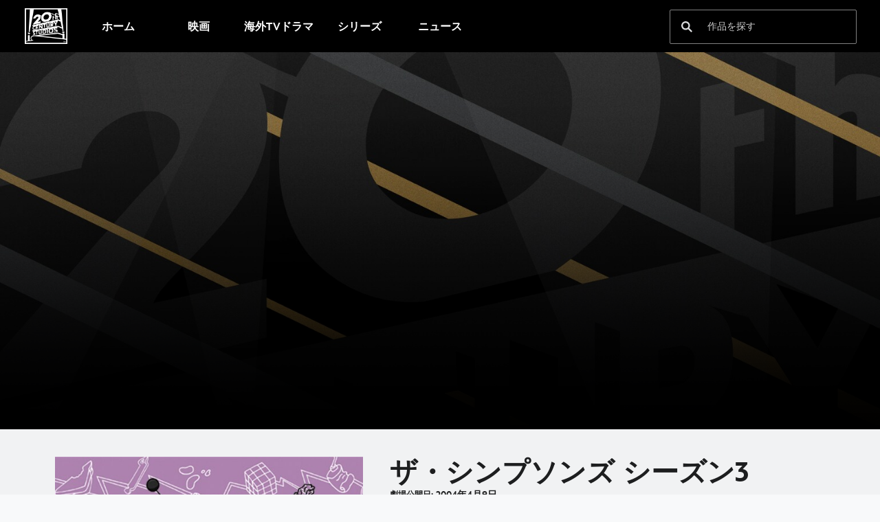

--- FILE ---
content_type: text/html;charset=utf-8
request_url: https://www.20thcenturystudios.jp/drama/the-simpsons-s3
body_size: 47064
content:
<!DOCTYPE html>
<!--

    "We keep moving forward, opening up new doors and
      doing new things, because we're curious ...
        and curiosity keeps leading us down new paths."

                              Walt Disney

-->
<html class="no-js" version="HTML+RDFa 1.1" lang="ja-JP">
<head prefix="og: http://ogp.me/ns#" dir="ltr">
  <meta name="viewport" content="width=device-width,initial-scale=1">
<link rel="shortcut icon" href="https://lumiere-a.akamaihd.net/v1/images/20th_icon_192-192_dfd93ad8.png?region=0%2C0%2C192%2C192">
<link rel="apple-touch-icon" href="https://lumiere-a.akamaihd.net/v1/images/20th_icon_192-192_dfd93ad8.png?region=0%2C0%2C192%2C192">
<meta name="description" content="架空の町であるスプリングフィールドに住んでいるシンプソン一家は、ホーマーそして妻のマージ、息子のバートと娘のリサとマギーの５人家族。彼らと近所の人々の暮らしを描く。反体制的なユーモアと愉快なウィットに富んだこのシリーズは、ポップカルチャーに多大な影響を与えており、エミー賞、アニー賞、さらにはピーボディ賞を獲得。超豪華ゲストや社会問題などを反映させたエピソードも続々登場！！【全24話】">
  
  <script type="text/javascript">this.__dataLayer={"page":{"page_id":"5ced8a63fb16cde3a1e7732f","page_name":"jp:jp","page_title":"ザ・シンプソンズ シーズン3 | 20th Century Studios JP","page_url":"www.20thcenturystudios.jp/drama/the-simpsons-s3","platform":"web","slug":"drama/the-simpsons-s3","story_id":"5ced8a63fb16cde3a1e7732f","vendorFlags":{}},"site":{"baseDomain":"www.20thcenturystudios.jp","business_unit":"tjp","business_unit_code":"","cms_version":"MH","language":["ja-JP"],"portal":"matterhorn","property_code":"Simpsons, The - 03","region":"jp","country":"20cs-jp","site":"www.20thcenturystudios.jp","cds":0,"otguid":null,"nsl":"2"},"privacy":{"cds":0}};</script>
  <script src="https://dcf.espn.com/TWDC-DTCI/prod/Bootstrap.js" type="text/javascript"></script>
  <title>ザ・シンプソンズ シーズン3 | 20th Century Studios JP</title>
  <script src="https://static-mh.content.disney.io/matterhorn/assets/jquery-dc8b911876ec.js" type="text/javascript"></script>
  <link rel="preconnect" href="//static-mh.content.disney.io">
<link rel="preconnect" href="//lumiere-a.akamaihd.net">
<link rel="preconnect" href="//kaltura.akamaized.net">
<link rel="preconnect" href="//cdnapisec.kaltura.com">
<link rel="preconnect" href="//a.dilcdn.com">
<link rel="preload" href="" as="" imagesizes="" imagesrcset="">
<link rel="preload" href="https://static-mh.content.disney.io/matterhorn/assets/matterhorn/sans/matterhorn-regular-eed88f0756d6.woff" as="font" type="font/woff" crossorigin="anonymous">
<link rel="preload" href="https://static-mh.content.disney.io/matterhorn/assets/application-50b5947c6f39.css" as="style" type="text/css" crossorigin="anonymous">
<link rel="stylesheet" href="https://static-mh.content.disney.io/matterhorn/assets/application-50b5947c6f39.css" type="text/css">
<link rel="stylesheet" href="https://static-mh.content.disney.io/matterhorn/assets/modules/background_styles-1903f7131478.css" type="text/css">
<link rel="stylesheet" href="https://static-mh.content.disney.io/matterhorn/assets/modules/local_nav_bar-19acf2fca783.css" type="text/css">
<link rel="stylesheet" href="https://static-mh.content.disney.io/matterhorn/assets/modules/flex_content_hero-fcacbfa8b206.css" type="text/css">
<link rel="stylesheet" href="https://static-mh.content.disney.io/matterhorn/assets/modules/catalog-dbf266a24d72.css" type="text/css">
<link rel="stylesheet" href="https://static-mh.content.disney.io/matterhorn/assets/modules/slider-d5abb621a29a.css" type="text/css">
<link rel="stylesheet" href="https://static-mh.content.disney.io/matterhorn/assets/modules/rich_text-aac3153a7742.css" type="text/css">
<link rel="stylesheet" href="https://static-mh.content.disney.io/matterhorn/assets/modules/links_footer-98f6b9dd34c1.css" type="text/css">
<link rel="stylesheet" href="https://static-mh.content.disney.io/matterhorn/assets/modules/table_grid-b4b5d5e878c4.css" type="text/css">
<link rel="stylesheet" href="https://static-mh.content.disney.io/matterhorn/assets/themes/20cs/modules/local_nav_bar-6d8bd29420d9.css" id="base-theme-styles" class="20cs"><link rel="stylesheet" href="https://static-mh.content.disney.io/matterhorn/assets/themes/20cs/modules/flex_content_hero-34a7332dfef0.css" id="base-theme-styles" class="20cs"><link rel="stylesheet" href="https://static-mh.content.disney.io/matterhorn/assets/themes/20cs/modules/catalog-c79636cfb073.css" id="base-theme-styles" class="20cs"><link rel="stylesheet" href="https://static-mh.content.disney.io/matterhorn/assets/themes/20cs/modules/slider-26835c19caec.css" id="base-theme-styles" class="20cs"><link rel="stylesheet" href="https://static-mh.content.disney.io/matterhorn/assets/themes/20cs/application-f36bcc64a42d.css" id="base-theme-styles" class="20cs">

<link rel="stylesheet" type="text/css" href="https://static-mh.content.disney.io/matterhorn/assets/goc/responsive-a2b75e306208.css"><link rel="stylesheet" type="text/css" href="https://static-mh.content.disney.io/matterhorn/assets/goc/responsive-desktop-8e94f6419c96.css" media="all and (min-width: 1025px)"><link rel="stylesheet" type="text/css" href="https://static-mh.content.disney.io/matterhorn/assets/goc/responsive-mobile-e833391aea2e.css" media="only all and (max-width: 1024px)"><!--[if lt IE 9]><link rel="stylesheet" type="text/css" href="https://static-mh.content.disney.io/matterhorn/assets/goc/responsive-desktop-8e94f6419c96.css"><![endif]--><style type="text/css">.goc-icn-0{ background-image:url(https://lumiere-a.akamaihd.net/v1/images/image_d635ec70.png) }
.goc-icn-1{ background-image:url() }
.goc-icn-2{ background-image:url(https://lumiere-a.akamaihd.net/v1/images/image_9fd9346e.png) }
.goc-icn-3{ background-image:url(https://lumiere-a.akamaihd.net/v1/images/image_270ececb.png) }
.goc-icn-4{ background-image:url(https://lumiere-a.akamaihd.net/v1/images/image_cfa0b40f.png) }
.goc-icn-5{ background-image:url(https://lumiere-a.akamaihd.net/v1/images/omd-icon_2e6c33bd.png?region=0%2C0%2C32%2C26) }
.goc-icn-6{ background-image:url() }
.goc-icn-7{ background-image:url(https://lumiere-a.akamaihd.net/v1/images/image_d72a7d86.png) }
.goc-icn-8{ background-image:url() }

@media (-webkit-min-device-pixel-ratio: 1.5), (min-resolution: 144dpi) {
.goc-icn-0{ background-image:url(https://lumiere-a.akamaihd.net/v1/images/image_54b3ecb6.png); background-size: 32px }
.goc-icn-1{ background-image:url(); background-size: 32px }
.goc-icn-2{ background-image:url(https://lumiere-a.akamaihd.net/v1/images/image_cf804e69.png); background-size: 32px }
.goc-icn-3{ background-image:url(https://lumiere-a.akamaihd.net/v1/images/image_98cedce3.png); background-size: 32px }
.goc-icn-4{ background-image:url(https://lumiere-a.akamaihd.net/v1/images/image_8f1ed695.png); background-size: 32px }
.goc-icn-5{ background-image:url(https://lumiere-a.akamaihd.net/v1/images/omd-icon_2x_f522fa1c.png?region=0%2C0%2C60%2C54); background-size: 32px }
.goc-icn-6{ background-image:url(); background-size: 32px }
.goc-icn-7{ background-image:url(https://lumiere-a.akamaihd.net/v1/images/image_1ebf8a79.png); background-size: 32px }
.goc-icn-8{ background-image:url(); background-size: 32px }
}        .goc-icn-login, .goc-icn-login-bar{ background-image:url();  background-size: 32px }
        html.goc-no-data-uri .goc-icn-login, html.goc-no-data-uri .goc-icn-login-bar{ background-image:url() }
        @media (-webkit-min-device-pixel-ratio: 1.5), (min-resolution: 144dpi) {
          .goc-icn-login, .goc-icn-login-bar{ background-image:url(); }
        }
</style><script type="text/javascript">!function(e){"use strict";var t=e.GOC=e.GOC||{};t.queue=t.queue||[],t.opts=t.opts||{}}(this),GOC.load=function(e,t){"use strict";var n=document,o=n.getElementsByTagName("script")[0],s=n.createElement("script");s.type="text/javascript",s.async="async",s.onload=s.onreadystatechange=function(e,n){var o=this,s=o.readyState,r=o.parentNode;!r||!n&&s&&"complete"!==s&&"loaded"!==s||(r.removeChild(this),!n&&t&&t())},s.src=e,o.parentNode.insertBefore(s,o),s=n=o=null},function(e){"use strict";var t=e.encodeURIComponent;e.GOC.load("//a.dilcdn.com/g/domains/"+t(e.location.hostname)+".js")}(this),function(e){"use strict";var t=e.GOC,n=e.encodeURIComponent;t.defopts=function(e){0===Object.keys(t.opts).length&&(t.opts=e)},t.ao=function(e){var o=[],s=t.opts,r=s.footer;if(s.lang&&o.push("lang="+n(s.lang)),s.cds&&o.push("cds"),s.searchtype&&o.push("searchtype="+n(s.searchtype)),s.hide_desktop_menu&&o.push("hide_desktop_menu"),s.hide_search&&o.push("hide_search"),r)for(var a in r)if(r.hasOwnProperty(a))if("object"==typeof r[a])for(var i in r[a])r[a].hasOwnProperty(i)&&o.push("footer["+a+"]["+i+"]="+encodeURIComponent(r[a][i]));else o.push("footer["+encodeURIComponent(a)+"]="+encodeURIComponent(r[a]));return o.length&&(e+=(e.indexOf("?")<0?"?":"&")+o.join("&")),e}}(this),GOC.css=function(e){"use strict";var t=document,n=t.createElement("style"),o=t.getElementsByTagName("head")[0],s=(o||t).getElementsByTagName("script")[0];e&&(n.setAttribute("type","text/css"),s?s.parentNode.insertBefore(n,s):o.appendChild(n),n.styleSheet?n.styleSheet.cssText=e:n.appendChild(t.createTextNode(e)))},function(e,t){"use strict";var n=e.GOC,o=e.screen,s=e.document,r=s.documentElement,a=function(){var e,n,r,a,i,c=o&&o.fontSmoothingEnabled;if(c!==t)return c;try{for(e=s.createElement("canvas"),e.width=e.height=32,n=e.getContext("2d"),n.textBaseline="top",n.font="32px Arial",n.fillStyle=n.strokeStyle="black",n.fillText("O",0,0),r=0;r<32;r++)for(a=0;a<32;a++)if(255!==(i=n.getImageData(r,a,1,1).data[3])&&0!==i)return!0;return!1}catch(e){return t}},i=function(e){var t=s.createElement("div");t.innerHTML="M",t.style.fontFamily=e,r.insertBefore(t,r.firstChild),r.clientWidth,r.removeChild(t)};n.pf=function(e,t){!0===a()&&(n.css(e),i(t))}}(this);GOC.pf("@font-face{font-family:'Matterhorn';src:url(\"https://static-mh.content.disney.io/matterhorn/assets/m4-7e766c2825c7.eot#\") format(\"eot\"),url(\"https://static-mh.content.disney.io/matterhorn/assets/m4-b366701d6945.woff\") format(\"woff\"),url(\"https://static-mh.content.disney.io/matterhorn/assets/m4-ac909dff444f.ttf\") format(\"truetype\"),url(\"https://static-mh.content.disney.io/matterhorn/assets/m4-3d636e3b4270.svg#Matterhorn\") format(\"svg\");font-weight:400;font-style:normal}\n","Matterhorn");GOC.opts.cds=false;GOC.opts.bg="dark";GOC.opts.footer={"comscore":"","translations":{"search_input_placeholder":"作品を探す","no_results":"お探しの作品は見つかりませんでした","please_try_another_search":"キーワードを変更して再度検索してください","found_in":"が","results":"件見つかりました","overflow_text":"MENU","overflow_text_mobile":"MENU","see_all_results":"もっと見る","streaming_now":"デジタル配信中","streaming":"デジタル配信","on_blu_ray_dvd_digital":"ブルーレイ、DVD、デジタル配信","now_on_digital":"デジタル配信","available_to_pre_order":"予約","in_theaters_now":"劇場公開中","in_theaters":"劇場公開","coming_soon":"近日公開","on_digital":"デジタル配信"}};GOC.opts.hide_desktop_menu=false;GOC.opts.hide_search=false;GOC.opts.searchtype="ac";GOC.load("https://static-mh.content.disney.io/matterhorn/assets/goc/responsive-51f7f41ddb85.js");GOC.a="//a.dilcdn.com/g/20cs-jp/home/sac/";GOC.cart="//a.dilcdn.com/g/20cs-jp/cart/";</script>
<link rel="canonical" href="https://www.20thcenturystudios.jp/drama/the-simpsons-s3">
<meta property="og:title" content="ザ・シンプソンズ シーズン3">
<meta property="og:description" content="架空の町であるスプリングフィールドに住んでいるシンプソン一家は、ホーマーそして妻のマージ、息子のバートと娘のリサとマギーの５人家族。彼らと近所の人々の暮らしを描く。反体制的なユーモアと愉快なウィットに富んだこのシリーズは、ポップカルチャーに多大な影響を与えており、エミー賞、アニー賞、さらにはピーボディ賞を獲得。超豪華ゲストや社会問題などを反映させたエピソードも続々登場！！【全24話】">
<meta property="og:type" content="video.tv_show">
<meta property="og:site_name" content="20th Century Studios JP">
<meta property="og:url" content="https://www.20thcenturystudios.jp/drama/the-simpsons-s3">
<script type="text/javascript">this.Disney={"portal":"www.20thcenturystudios.jp","profileBase":null,"locales":["ja-JP"],"didOptions":{"responderPage":"https://www.20thcenturystudios.jp/_did/","enableTop":false,"langPref":"ja-JP","clientId":"","cssOverride":"","language":"en-US","environment":"prod","redirectUri":"https://www.20thcenturystudios.jp/auth/callback"},"cto":{"country":"","contentDescription":"","contentType":"","property":"Simpsons, The - 03","propertyId":"5b6208d3f4c1e39f94e50e9d","buId":"","buCode":"","region":"jp","intBreadcrumbs":"","categoryCode":"tjp","account":"matterhorn","brandSegment":"","cmsId":"MH","program":"","sponsor":"","siteCode":"jp","comscorekw":"","pageName":"the-simpsons-s3","breadcrumbs":"drama:the-simpsons-s3"},"market_code":"20cs-jp","browser_warning_versions":[],"dossierBase":null,"rtl":false,"env":"production","config_bundle_schema_data":{"oneid_version":"v4","video_player_version":"5.5.21","style_theme":"light","classification":{"audience":"general","privacy_law":"none","publisher_v_advertiser":"advertiser","gpc":"2"},"global_site_messaging":{"close_button_display":"button"},"global_no_referrer_exceptions":["disneyplus.com"]},"ctoOptions":null};</script>
<script src="https://static-mh.content.disney.io/matterhorn/assets/head-317bbeaeef25.js" type="text/javascript"></script>
<script type="text/javascript"></script>
<script type="text/javascript">Disney.adSystem='noads'</script>
<script type="text/javascript">Disney.consentPolicy={}</script>
<script src="https://a.espncdn.com/players/web-player-bundle/5.5.7/espn-web-player-bundle.min.js" type="text/javascript"></script>
</head>
<body dir="ltr" data-ad_system="noads" data-cto-region="jp" >
  <div id="style-pack-theming"><style type="text/css">

   /* base-level page background styles */
    .body-bg{ opacity: 1; }
      .body-bg .main, .body-bg .safety-color{ background-color: #f1f2f3; }



     
      @media screen and (min-width: 1025px){
        footer #bottomnav a, footer #bottomnav p, footer #help p, footer #utility p{ color: #fff; }
        footer #bottomnav .col, footer #utility .divider { border-color: rgba(255, 255, 255, 0.07); }
      }

   /* primary module-level color theme */
      .module.primary-theme:not(.skip-styles) h1:not(.skip-text-styles), .module.primary-theme:not(.skip-styles) h1:not(.skip-text-styles) a, .module.primary-theme:not(.skip-styles) h2:not(.skip-text-styles), .module.primary-theme:not(.skip-styles) h2:not(.skip-text-styles) a, .module.primary-theme.list_module_featured:not(.skip-styles) h3:not(.skip-text-styles), .module.primary-theme.list_module_featured:not(.skip-styles) h3:not(.skip-text-styles) a, .module.primary-theme:not(.skip-styles) .accent-color{ color: #1d1e1f; }
      .module.primary-theme:not(.skip-styles) .publish-date:not(.skip-text-styles), .module.primary-theme:not(.skip-styles) .publish-date-standalone:not(.skip-text-styles), .module.primary-theme:not(.skip-styles) .category-labels:not(.skip-text-styles) .primary, .module.primary-theme:not(.skip-styles) .category-labels:not(.skip-text-styles) .secondary, .module.primary-theme:not(.skip-styles) p:not(.skip-text-styles), .module:not(.skip-text-styles) ul:not(.skip-text-styles), .module.primary-theme:not(.skip-styles) li:not(.skip-text-styles), .module:not(.skip-text-styles) ol:not(.skip-text-styles), .module.primary-theme:not(.skip-styles) .base-color, .module.primary-theme:not(.skip-styles) .entity-container:not(.title-overlay) .entity-details .title, html.no-touch .module.primary-theme:not(.skip-styles) .entity-container.links-out:not(.skip-hover):not(.title-overlay) .entity-details a:hover .title, .module.primary-theme:not(.skip-styles) .entity-container:not(.title-overlay) .entity-details .ptitle{ color: #1d1e1f; }
      .module.primary-theme:not(.skip-styles) a:not(.skip-text-styles), .module.primary-theme:not(.skip-styles) a.entity-link:hover h3:not(.skip-text-styles), .module.primary-theme:not(.skip-styles) .button.transparent:not(.skip-text-styles){ color: #1d1e1f; }
    /* primary buttons aka first buttons */
    .module.primary-theme:not(.skip-styles) button.large, .module.primary-theme:not(.skip-styles) .button.large, .module.primary-theme:not(.skip-styles) .content-overlay .cta-links-container .cta-item .button.large{
        background-color: #907137; border: 1px solid #907137;
        
      
      color: #1d1e1f;
    }
     /* icons have same color as text color */
      .module.primary-theme:not(.skip-styles) button.large span.icon, .module.primary-theme:not(.skip-styles) .button.large span.icon, .module.primary-theme:not(.skip-styles) .content-overlay .cta-links-container .cta-item .button.large span.icon{ background-color: #1d1e1f; }
    /* primary buttons hover state */
    .module.primary-theme:not(.skip-styles) button.large:hover, .module.primary-theme:not(.skip-styles) .button.large:hover, .module.primary-theme:not(.skip-styles) .content-overlay .cta-links-container .cta-item .button.large:hover{
      
      
      
    }
         /* secondary buttons aka second buttons */
    .module.primary-theme:not(.skip-styles) button.large.secondary, .module.primary-theme:not(.skip-styles) .button.large.secondary, .module.primary-theme:not(.skip-styles) .content-overlay .cta-links-container .cta-item .button.large.secondary{
        
        background-color: transparent; border: 1px solid #f1f2f3;
      
      color: #ffffff;
    }
     /* icons have same color as text color */
      .module.primary-theme:not(.skip-styles) button.large.secondary span.icon, .module.primary-theme:not(.skip-styles) .button.large.secondary span.icon, .module.primary-theme:not(.skip-styles) .content-overlay .cta-links-container .cta-item .button.large.secondary span.icon{ background-color: #ffffff; }
    /* secondary buttons hover state */
    .module.primary-theme:not(.skip-styles) button.large.secondary:hover, .module.primary-theme:not(.skip-styles) .button.large.secondary:hover, .module.primary-theme:not(.skip-styles) .content-overlay .cta-links-container .cta-item .button.large.secondary:hover{
      
      
      
    }
          .module.primary-theme:not(.skip-styles){ background-color: #f1f2f3; background-image: none; }
   /* secondary module-level color theme */
      .module.secondary-theme:not(.skip-styles) h1:not(.skip-text-styles), .module.secondary-theme:not(.skip-styles) h1:not(.skip-text-styles) a, .module.secondary-theme:not(.skip-styles) h2:not(.skip-text-styles), .module.secondary-theme:not(.skip-styles) h2 span:not(.skip-text-styles), .module.secondary-theme:not(.skip-styles) h2:not(.skip-text-styles) a, .module.secondary-theme.list_module_featured:not(.skip-styles) h3:not(.skip-text-styles), .module.secondary-theme.list_module_featured:not(.skip-styles) h3:not(.skip-text-styles) a, .module.secondary-theme:not(.skip-styles) .accent-color{ color: #ffffff; }
      .module.secondary-theme:not(.skip-styles) .publish-date:not(.skip-text-styles), .module.secondary-theme:not(.skip-styles) .publish-date-standalone:not(.skip-text-styles), .module.secondary-theme:not(.skip-styles) .category-labels:not(.skip-text-styles) .secondary, .module.secondary-theme:not(.skip-styles) .category-labels:not(.skip-text-styles) .primary, .module.secondary-theme:not(.skip-styles) p:not(.skip-text-styles), .module.secondary-theme:not(.skip-styles) ul:not(.skip-text-styles), .module.secondary-theme:not(.skip-styles) li:not(.skip-text-styles), .module.secondary-theme:not(.skip-styles) ol:not(.skip-text-styles), .module.secondary-theme:not(.skip-styles) .base-color, .module.secondary-theme:not(.skip-styles) .entity-details h3:not(.skip-text-styles), .module.secondary-theme:not(.skip-styles) .entity-container:not(.title-overlay) .entity-details .title, html.no-touch .module.secondary-theme:not(.skip-styles) .entity-container.links-out:not(.skip-hover):not(.title-overlay) .entity-details a:hover .title, .module.secondary-theme:not(.skip-styles) .entity-container:not(.title-overlay) .entity-details .ptitle{ color: #ffffff; }
      .module.secondary-theme:not(.skip-styles) a:not(.skip-text-styles), .module.secondary-theme:not(.skip-styles) a.entity-link:hover h3:not(.skip-text-styles), .module.secondary-theme:not(.skip-styles) .button.transparent:not(.skip-text-styles){ color: #ffffff; }
    /* primary buttons aka first buttons */
    .module.secondary-theme:not(.skip-styles) button.large, .module.secondary-theme:not(.skip-styles) .button.large, .module.secondary-theme:not(.skip-styles) .content-overlay .cta-links-container .cta-item .button.large{
        background-color: #907137; border: 1px solid #907137;
        
      
      color: #ffffff;
    }
     /* icons have same color as text color */
      .module.secondary-theme:not(.skip-styles) button.large span.icon, .module.secondary-theme:not(.skip-styles) .button.large span.icon, .module.secondary-theme:not(.skip-styles) .content-overlay .cta-links-container .cta-item .button.large span.icon{ background-color: #ffffff; }
    /* primary buttons hover state */
    .module.secondary-theme:not(.skip-styles) button.large:hover, .module.secondary-theme:not(.skip-styles) .button.large:hover, .module.secondary-theme:not(.skip-styles) .content-overlay .cta-links-container .cta-item .button.large:hover{
      
      
      
    }
        /* secondary buttons aka second buttons */
    .module.secondary-theme:not(.skip-styles) button.large.secondary, .module.secondary-theme:not(.skip-styles) .button.large.secondary, .module.secondary-theme:not(.skip-styles) .content-overlay .cta-links-container .cta-item .button.large.secondary{
        background-color: #ffffff; border: 1px solid #ffffff;
        
      
      color: #ffffff;
    }
     /* icons have same color as text color */
      .module.secondary-theme:not(.skip-styles) button.large.secondary span.icon, .module.secondary-theme:not(.skip-styles) .button.large.secondary span.icon, .module.secondary-theme:not(.skip-styles) .content-overlay .cta-links-container .cta-item .button.large.secondary span.icon{ background-color: #ffffff; }
    /* secondary buttons hover state */
    .module.secondary-theme:not(.skip-styles) button.large.secondary:hover, .module.secondary-theme:not(.skip-styles) .button.large.secondary:hover, .module.secondary-theme:not(.skip-styles) .content-overlay .cta-links-container .cta-item .button.large.secondary:hover{
      
      
      
      
    }
          .module.secondary-theme:not(.skip-styles){ background-color: #1d1e1f; background-image: none; }

  
   /* page-level entity styles */
    /* lazy image placeholder icon or color overrides */
    .aspect.placeholder{
      background-image: url(https://lumiere-a.akamaihd.net/v1/images/film_loader_sq_48aad65d.gif);
      
      
      
    }

   /* module-level fallback assets */
    .module .featured-image .fallback{ background-image: url(https://lumiere-a.akamaihd.net/v1/images/20thcenturystudioslogo_black_compounded_400_1bf34e57.jpeg?region=0%2C0%2C400%2C332) !important; }
    @media screen and (min-width: 768px){ .module .featured-image .fallback{ background-image: url(https://lumiere-a.akamaihd.net/v1/images/20thcenturystudioslogo_black_compounded_400_1bf34e57.jpeg?region=0%2C0%2C400%2C332) !important; } }
    @media screen and (min-width: 1024px){ .module .featured-image .fallback{ background-image: url(https://lumiere-a.akamaihd.net/v1/images/20thcenturystudioslogo_black_compounded_400_1bf34e57.jpeg?region=0%2C0%2C400%2C332) !important; } }
</style>
</div>
  <div id="takeover-styles-default"><style type="text/css">
  /* style-pack-configured takeover styles */



  @media screen and (min-width: 1025px){
        .takeover-area .overlay.default .main-color{ background-color: #f1f2f3; }

        .takeover-area .overlay.default .safety-color .color-block{ background-color: #f1f2f3;}





      #nav-logo, #nav-local li a, aside.gpt.pushdown, #chrome-controls{ color: #fff; }
      #chrome-controls .chrome-controls-icon{ border-color: transparent #fff #fff transparent; }
      #nav-local li a.active{ color: #b2dfff; }
  }



   
    @media screen and (min-width: 1025px){
      #nav-logo{ background-image: url(https://static-mh.content.disney.io/matterhorn/assets/logos/nav_logo-89193ebe6563.png);}
    }
    @media screen and (-webkit-min-device-pixel-ratio: 1.5) and (min-width: 1025px), screen and (min-resolution: 144dpi) and (min-width: 1025px){
      #nav-logo{ background-image: url(https://static-mh.content.disney.io/matterhorn/assets/logos/nav_logo@2x-25d10ad375dd.png);}
    }
</style>
</div>
  <div id="takeover-styles-module-override"></div>
  
  
  
  <div id="page-body">

    <script src="https://static-mh.content.disney.io/matterhorn/assets/application-4f0d74de975f.js" type="text/javascript"></script>
    <div id="base-bg"
          class="
                 
                 ">
   </div>
    <div id="secondary-bg"
          class="
                 
                 ">
   </div>
    <div id="burger-container" class="exclude-goc">
      <div class="background-styles  exclude-global-footer">
          <div class="site-default-gradient">
            <div class="safety-color"></div>
          </div>
      
          <div class="body-bg">
            <div class="safety-color"></div>
            <div class="main"></div>
            <div class="color-fade"></div>
          </div>
      
          <div id="takeover-colors" class="takeover-area">
            <div class="overlay default">
              <div class="safety-color">
                <div class="color-block"></div>
              </div>
              <div class="main-color"></div>
              <div class="repeating repeating-color"></div>
              <div class="fade-out"></div>
            </div>
            <div class="overlay module-override">
              <div class="safety-color">
                <div class="color-block"></div>
              </div>
              <div class="main-color"></div>
              <div class="repeating repeating-color"></div>
              <div class="fade-out"></div>
            </div>
          </div>
      </div>
      <div id="nav-body">
        <div id="main"><article id="burger" class="frozen">
<style type="text/css">

  <!-- /* background_styles module 0-1 */ -->

  
  

  
  
  
  
</style>
        <section class="module background_styles transparent primary-theme light  bun" id="ref-0-1">
          
          <div class="background-styles  exclude-global-footer">
    <div id="takeover-images" class="takeover-area">
      <div class="overlay default">
        <div class="repeating repeating-image"></div>
        <div class="main-image"></div>
      </div>
      <div class="overlay module-override">
        <div class="repeating repeating-image"></div>
        <div class="main-image"></div>
      </div>
    </div>
</div>

        </section><style type="text/css">

  <!-- /* local_nav_bar module 1-0 */ -->

  
  

  
  
  
  
</style>
        <section class="module local_nav_bar  secondary-theme dark  " id="ref-1-0">
          
  <style type="text/css">
        .module.local_nav_bar#ref-1-0 .local-nav-bar .local-nav-items .local-nav-item .local-nav-top-item { color: #fff; fill: #fff; }
        .module.local_nav_bar#ref-1-0 .local-nav-bar .local-nav-items .local-nav-more .local-nav-more-link.local-nav-has-sublinks { color: #fff; fill: #fff; }
        .module.local_nav_bar#ref-1-0 .local-nav-bar .local-nav-items .local-nav-item .local-nav-top-item.local-nav-has-sublinks svg.local-nav-sublinks-arrow { stroke: #fff; }
        .module.local_nav_bar#ref-1-0 .local-nav-bar .local-nav-items .local-nav-more .local-nav-more-link.local-nav-has-sublinks svg.local-nav-sublinks-arrow { stroke: #fff; }
      .module.local_nav_bar#ref-1-0 .local-nav-bar .local-nav-items .local-nav-item .local-nav-top-item.local-nav-active:after, .module.local_nav_bar#ref-1-0 .local-nav-bar .local-nav-items .local-nav-item .local-nav-top-item.local-nav-active span:after { background-color: #907137; }
        .module.local_nav_bar#ref-1-0 .local-nav-bar .local-nav-items .local-nav-item.item-open .local-nav-top-item span { color: #907137; fill: #907137; }
        .module.local_nav_bar#ref-1-0 .local-nav-bar.has-overflow.local-nav-more-open .local-nav-items .local-nav-more .local-nav-more-link.local-nav-has-sublinks span { color: #907137; fill: #907137; }
        .module.local_nav_bar#ref-1-0 .local-nav-bar { background-color: #000; }
        .module.local_nav_bar#ref-1-0 .local-nav-bar:before { background-color: #000; }
        @media only screen and (min-width: 1601px){
          .module.local_nav_bar#ref-1-0{ background-color: #000; }
          .module.local_nav_bar#ref-1-0 .local-nav-bar.local-nav-fixed{ border-color: #000; }
        }
        .module.local_nav_bar#ref-1-0 .local-nav-bar .local-nav-overflow-items .local-nav-item .local-nav-top-item { color: #fff; fill: #fff; }
        .module.local_nav_bar#ref-1-0 .local-nav-bar .local-nav-overflow-items .local-nav-item .local-nav-top-item.local-nav-has-sublinks svg.local-nav-sublinks-arrow { stroke: #fff; }
        .module.local_nav_bar#ref-1-0 .local-nav-bar.has-overflow.has-overflowing-overflow .local-nav-overflow-items .local-nav-overflow-btn svg { fill: #fff; }
      .module.local_nav_bar#ref-1-0 .local-nav-bar .local-nav-overflow-items .local-nav-item .local-nav-top-item.local-nav-active:after, .module.local_nav_bar#ref-1-0 .local-nav-bar .local-nav-overflow-items .local-nav-item .local-nav-top-item.local-nav-active span:after { background-color: #907137; }
        .module.local_nav_bar#ref-1-0 .local-nav-bar .local-nav-overflow-items .local-nav-item { background-color: #000; }
        .module.local_nav_bar#ref-1-0 .local-nav-bar.has-overflow.local-nav-more-open .local-nav-items .local-nav-more .local-nav-more-link.local-nav-has-sublinks svg.local-nav-sublinks-arrow { fill: #000; }
        .module.local_nav_bar#ref-1-0 .local-nav-bar.has-overflow.has-overflowing-overflow .local-nav-overflow-items .local-nav-overflow-btn svg { background-color: #000; }
          .module.local_nav_bar#ref-1-0 .local-nav-bar .local-nav-overflow-items .local-nav-item { border-image: linear-gradient(to bottom, #000 50%, #fff 100%) 1 100%; }
  </style>
  
<div id="local-nav-bar" class="local-nav-bar fixed_all basic-nav display-search no-local-nav-items">
  <button id="goc-skip-nav">Skip Navigation</button>
      <ul class="local-nav-items   oneid-container-right" role="menubar">
          <li class="local-nav-item" role="none">
              <a class="local-nav-top-item aw-independent" href="https://www.20thcenturystudios.jp" data-nav-loc="true" role="menuitem"
                 
                  data-title="20CS Portal Main Nav"
>
                
                <span>ホーム</span>
              </a>
          </li>
          <li class="local-nav-item" role="none">
              <a class="local-nav-top-item aw-independent" href="https://www.20thcenturystudios.jp/movies" data-nav-loc="true" role="menuitem"
                 
                  data-title="20CS Portal Main Nav"
>
                
                <span>映画</span>
              </a>
          </li>
          <li class="local-nav-item" role="none">
              <a class="local-nav-top-item aw-independent" href="https://www.20thcenturystudios.jp/drama" data-nav-loc="true" role="menuitem"
                 
                  data-title="20CS Portal Main Nav"
>
                
                <span>海外TVドラマ</span>
              </a>
          </li>
          <li class="local-nav-item" role="none">
              <a class="local-nav-top-item aw-independent" href="https://www.20thcenturystudios.jp/series" data-nav-loc="true" role="menuitem"
                 
                  data-title="20CS Portal Main Nav"
>
                
                <span>シリーズ</span>
              </a>
          </li>
          <li class="local-nav-item" role="none">
              <a class="local-nav-top-item aw-independent" href="https://www.20thcenturystudios.jp/news" data-nav-loc="true" role="menuitem"
                 
                  data-title="20CS Portal Main Nav"
>
                
                <span>ニュース</span>
              </a>
          </li>
        <li class="local-nav-more" role="none">
          <a class="local-nav-more-link local-nav-has-sublinks aw-independent" href="/" role="menuitem" aria-haspopup="true" aria-expanded="false">
            
            <span class="local-nav-overflow local-nav-more-desktop">メニュー</span>
            <span class="local-nav-more-mobile">メニュー</span>
            <span class="secondary-nav-overflow">More</span>
            <svg class="local-nav-sublinks-arrow" viewBox="0 0 9 6" version="1.1" xmlns="http://www.w3.org/2000/svg" xmlns:xlink="http://www.w3.org/1999/xlink"><polyline points="1 1 4.5 4.5 8 1"></polyline></svg>
          </a>
        </li>
      </ul>
      <div class="search-oneid-container right ">
        <form action="" class="goc-search local-nav-search" method="GET" id="goc-search-container">
          <div class="input-group search-field nocollapse">
            <button class="search-button ada-el-focus aw-independent" aria-label="" tabindex="0" aria-label="Submit Search">
                <svg viewBox="0 0 16 16" version="1.1" xmlns="http://www.w3.org/2000/svg" xmlns:xlink="http://www.w3.org/1999/xlink">
                  <path d="M6.30756815,2.22628313 C4.05613736,2.22628313 2.22620053,4.05628786 2.22620053,6.30780219 C2.22620053,8.55931653 4.05613736,10.3893213 6.30756815,10.3893213 C8.55899895,10.3893213 10.3889358,8.55931653 10.3889358,6.30780219 C10.3889358,4.05628786 8.55899895,2.22628313 6.30756815,2.22628313 M11.4840029,9.90911111 L16,14.4252757 L14.4253342,16 L9.90944278,11.4839411 C8.88766285,12.1970496 7.6457058,12.6156044 6.30756815,12.6156044 C2.83024293,12.6156044 0,9.78674063 0,6.30780219 C0,2.83034795 2.83024293,0 6.30756815,0 C9.78637751,0 12.6151363,2.83034795 12.6151363,6.30780219 C12.6151363,7.64568421 12.196788,8.88742595 11.4840029,9.90911111 Z"></path>
                </svg>
           </button>
           <input name="q" type="text" placeholder="サイトからさがす" autocomplete="off" autocorrect="off" aria-label="サイトからさがす">
           <button id="search-clear" class="aw-independent" title="Clear"><svg enable-background="new -1.301 -0.015 17.553 14.978" height="14.978" viewBox="-1.301 -.015 17.553 14.978" width="17.553" xmlns="http://www.w3.org/2000/svg"><g fill="none" stroke="#fff" stroke-width="2"><path d="m1 1 13 13"/><path d="m14 1-13 13"/></g></svg></button>
         </div>
         <button id="search-cancel" role="button" class="ada-el-focus aw-independent">Cancel</button>
        </form>
      </div>
  
</div>
  <div class="autocomplete-results">
    
  </div>

        </section><style type="text/css">

  <!-- /* flex_content_hero_featured_single module 1-1 */ -->

  
  

  
  
  
  
</style>
        <section class="module flex_content_hero full-height full-width skip-styles flex-content-hero-view no-top-padding no-bottom-padding no-left-padding no-right-padding preserve-padding span-full-screen content-span-full-screen primary-theme light  " id="ref-1-1">
          
          <div class="bound ">
  <div class="carousel"
       style="">
    <ul class="slides">
      
        <li
          class="slide"
          data-title="ザ・シンプソンズ シーズン3｜The Simpsons Season 3 Hero Object  Draft"
          data-link_cta_index="ザ・シンプソンズ シーズン3｜The Simpsons Season 3 Hero Object  Draft"
          data-cto-title="ザ・シンプソンズ シーズン3｜The Simpsons Season 3 Hero Object  Draft"
>
              <a href="" title="ザ・シンプソンズ シーズン3｜The Simpsons Season 3 Hero Object  Draft"  >
              <div class="image-wrapper background-image">
                <div class="aspect" style="padding-bottom: 42.87%;">
                      <a href="" title="ザ・シンプソンズ シーズン3｜The Simpsons Season 3 Hero Object  Draft"  class="ada-el-focus" >
                  <noscript><img src="https://lumiere-a.akamaihd.net/v1/images/20thcenturystudios_genericbrandasset_21x9_19467_5d90704_d7390ce8.png?region=0,0,2048,878" width="2048" height="878" alt="ザ・シンプソンズ シーズン3｜The Simpsons Season 3 Hero Object  Draft"></noscript>
                  </a>
                </div>


              </div>



        </li>
      

    </ul>
  </div>
</div>

        </section><style type="text/css">

  <!-- /* catalog module 1-2 */ -->

   
    #ref-1-2{
    }





    

  
    
   
    @media screen and (min-width: 680px){
        #ref-1-2{ background-repeat: no-repeat; }
        #ref-1-2{ background-size: 9; }
    }

  
  
  
</style>
        <section class="module catalog  header-left no-border span-full-screen content-span-full-screen primary-theme light  bun" id="ref-1-2">
          
<div class="bound Show">
  

  <div class="container" data-title="ザ・シンプソンズ シーズン3">

    <div class="poster-container">
      <div class="poster-inner poster-box">
        <div class="poster ">
          
            
            <noscript><img tabindex="0" src="" alt="" width="100%"></noscript>
          
        </div>
      </div>
    </div>

    <div class="title ">
      
      <h1 class="catalog-title">ザ・シンプソンズ シーズン3</h1>
      <div class="flex-meta">
            <div class="meta-config-compact">
        <div class="meta-compact">
                <div class="meta-title flex-meta-item">
                  <label class="meta-label">劇場公開日: </label>
                  <p class="meta-value">2004年4月9日</p>
                </div>
                <div class="meta-title flex-meta-item">
                  <label class="meta-label">ジャンル: </label>
                  <p class="meta-value">アニメーション, コメディ</p>
                </div>
        </div>
            </div>
      </div>

        <p class="desc"> 
         架空の町であるスプリングフィールドに住んでいるシンプソン一家は、ホーマーそして妻のマージ、息子のバートと娘のリサとマギーの５人家族。彼らと近所の人々の暮らしを描く。反体制的なユーモアと愉快なウィットに富んだこのシリーズは、ポップカルチャーに多大な影響を与えており、エミー賞、アニー賞、さらにはピーボディ賞を獲得。超豪華ゲストや社会問題などを反映させたエピソードも続々登場！！【全24話】
          
        </p>
 

 

              <div class="meta-config-compact">
      <p class="meta">
          <span class="meta-title">劇場公開日:</span> 2004年4月9日<br>
      </p>
        </div>

        <div class="social-links">
          <ul>
          </ul>
        </div>


      <div class="movie-actions">
        

          <div class="retail-link"></div>
      </div>

        <ul class="credits">
              <li>
                <h2 class="credits-title">
                  吹替キャスト
                </h2>
                <div class="credits-value">
                      大平透 (ホーマー), 一城みゆ希 (マージ), 堀絢子 (バート), 神代知衣 (リサ)
                </div>
              </li>
              <li>
                <h2 class="credits-title">
                  原案・製作総指揮
                </h2>
                <div class="credits-value">
                      マット・グレーニング
                </div>
              </li>
              <li>
                <h2 class="credits-title">
                  製作総指揮
                </h2>
                <div class="credits-value">
                      ジェームズ・L・ブルックス, サム・サイモン
                </div>
              </li>
        </ul>


      <div class="production_info ">
            <ul class="static_logo_images">
            </ul>
      </div>


        <div class="text-links">
          <ul>
          </ul>
        </div>

      
      
    </div>
  </div>


</div>

        </section><style type="text/css">

  <!-- /* incredibles_slider module 1-3 */ -->

  
  
    
   
    @media screen and (min-width: 680px){
        #ref-1-3{ background-repeat: no-repeat; }
        #ref-1-3{ background-size: 9; }
    }

  
  
  
</style>
        <section class="module slider slider-view pagination-styles header-left skip-top-border skip-bottom-border span-full-screen content-span-full-screen primary-theme light  " id="ref-1-3">
          
<div class="bound show  no-peek">

  

  


  <div class="slides peek-16">
    <ol class="slider-list peek-16" data-title="">
        <li class="slider-page">
          <ul class="col-container cols-4 rows-4">
            <ul class="col-container cols-4 rows-4">
                <li class="col item">
                  <div class="entity-container
            entity-type-show
            
              ratio-poster
              links-out
              corners-default
              
              
              
              show-details
              
              
              
              
              
              
            
            
            
            ">

  <div class="entity-mask">


      <a 
             href="
               https://www.20thcenturystudios.jp/drama/the-simpsons-s1"
         data-core-id="5ced727406b268c811466d9e"
         
         class="entity-link outer-link"
         
         
         
         
         
data-title="ザ・シンプソンズ シーズン1"
      >

    <div class="show-box entity-box
                   thumb-border
                  
                
                "
                
    >



        <div class="aspect
                    
                    
                    
">
                    




          
              <noscript>
                <img src="https://lumiere-a.akamaihd.net/v1/images/jp20cs_the-simpsons-s1_poster_540_810_f3e3c6c0.jpeg"
                     class="thumb"
                     alt="ザ・シンプソンズ シーズン1"
                      
                      
                      
                      
                      
                      data-legacy="true"
>
              </noscript>

          









          
        </div>


    </div>

    </a>

    <div class="entity-details
                
                
                  text-left
                  
                ">

      <div class="decal-contain"><div class="decal"></div></div>




            <a
                  href="https://www.20thcenturystudios.jp/drama/the-simpsons-s1"
              class="entity-link title-link show-details"
data-title="ザ・シンプソンズ シーズン1"
              
            >
          <h3 class="title no_focus">
            <span>
                ザ・シンプソンズ シーズン1
                
              
            </span>
          </h3>

          </a>















    <div class="notch-contain"></div>
    </div>



  </div>


</div>


                  
                </li>
                <li class="col item">
                  <div class="entity-container
            entity-type-show
            
              ratio-poster
              links-out
              corners-default
              
              
              
              show-details
              
              
              
              
              
              
            
            
            
            ">

  <div class="entity-mask">


      <a 
             href="
               https://www.20thcenturystudios.jp/drama/the-simpsons-s2"
         data-core-id="5ced89b625d960cc65f4cba6"
         
         class="entity-link outer-link"
         
         
         
         
         
data-title="ザ・シンプソンズ シーズン2"
      >

    <div class="show-box entity-box
                   thumb-border
                  
                
                "
                
    >



        <div class="aspect
                    
                    
                    
">
                    




          
              <noscript>
                <img src="https://lumiere-a.akamaihd.net/v1/images/jp20cs_the-simpsons-s2_poster_540_810_5cca36c3.jpeg"
                     class="thumb"
                     alt="ザ・シンプソンズ シーズン2"
                      
                      
                      
                      
                      
                      data-legacy="true"
>
              </noscript>

          









          
        </div>


    </div>

    </a>

    <div class="entity-details
                
                
                  text-left
                  
                ">

      <div class="decal-contain"><div class="decal"></div></div>




            <a
                  href="https://www.20thcenturystudios.jp/drama/the-simpsons-s2"
              class="entity-link title-link show-details"
data-title="ザ・シンプソンズ シーズン2"
              
            >
          <h3 class="title no_focus">
            <span>
                ザ・シンプソンズ シーズン2
                
              
            </span>
          </h3>

          </a>















    <div class="notch-contain"></div>
    </div>



  </div>


</div>


                  
                </li>
                <li class="col item">
                  <div class="entity-container
            entity-type-show
            
              ratio-poster
              links-out
              corners-default
              
              
              
              show-details
              
              
              
              
              
              
            
            
            
            ">

  <div class="entity-mask">


      <a 
             href="
               https://www.20thcenturystudios.jp/drama/the-simpsons-s4"
         data-core-id="5ced8ada69ea9567d2da443f"
         
         class="entity-link outer-link"
         
         
         
         
         
data-title="ザ・シンプソンズ シーズン4"
      >

    <div class="show-box entity-box
                   thumb-border
                  
                
                "
                
    >



        <div class="aspect
                    
                    
                    
">
                    




          
              <noscript>
                <img src="https://lumiere-a.akamaihd.net/v1/images/jp20cs_the-simpsons-s4_poster_540_810_ae2cc90d.jpeg"
                     class="thumb"
                     alt="ザ・シンプソンズ シーズン4"
                      
                      
                      
                      
                      
                      data-legacy="true"
>
              </noscript>

          









          
        </div>


    </div>

    </a>

    <div class="entity-details
                
                
                  text-left
                  
                ">

      <div class="decal-contain"><div class="decal"></div></div>




            <a
                  href="https://www.20thcenturystudios.jp/drama/the-simpsons-s4"
              class="entity-link title-link show-details"
data-title="ザ・シンプソンズ シーズン4"
              
            >
          <h3 class="title no_focus">
            <span>
                ザ・シンプソンズ シーズン4
                
              
            </span>
          </h3>

          </a>















    <div class="notch-contain"></div>
    </div>



  </div>


</div>


                  
                </li>
                <li class="col item">
                  <div class="entity-container
            entity-type-show
            
              ratio-poster
              links-out
              corners-default
              
              
              
              show-details
              
              
              
              
              
              
            
            
            
            ">

  <div class="entity-mask">


      <a 
             href="
               https://www.20thcenturystudios.jp/drama/the-simpsons-s5"
         data-core-id="5ced8b4af9cfade3a1e7732f"
         
         class="entity-link outer-link"
         
         
         
         
         
data-title="ザ・シンプソンズ シーズン5"
      >

    <div class="show-box entity-box
                   thumb-border
                  
                
                "
                
    >



        <div class="aspect
                    
                    
                    
">
                    




          
              <noscript>
                <img src="https://lumiere-a.akamaihd.net/v1/images/jp20cs_the-simpsons-s5_poster_540_810_133dcaf5.jpeg"
                     class="thumb"
                     alt="ザ・シンプソンズ シーズン5"
                      
                      
                      
                      
                      
                      data-legacy="true"
>
              </noscript>

          









          
        </div>


    </div>

    </a>

    <div class="entity-details
                
                
                  text-left
                  
                ">

      <div class="decal-contain"><div class="decal"></div></div>




            <a
                  href="https://www.20thcenturystudios.jp/drama/the-simpsons-s5"
              class="entity-link title-link show-details"
data-title="ザ・シンプソンズ シーズン5"
              
            >
          <h3 class="title no_focus">
            <span>
                ザ・シンプソンズ シーズン5
                
              
            </span>
          </h3>

          </a>















    <div class="notch-contain"></div>
    </div>



  </div>


</div>


                  
                </li>
            </ul>
          </ul>
        </li>
        <li class="slider-page">
          <ul class="col-container cols-4 rows-4">
            <ul class="col-container cols-4 rows-4">
                <li class="col item">
                  <div class="entity-container
            entity-type-show
            
              ratio-poster
              links-out
              corners-default
              
              
              
              show-details
              
              
              
              
              
              
            
            
            
            ">

  <div class="entity-mask">


      <a 
             href="
               https://www.20thcenturystudios.jp/drama/the-simpsons-s6"
         data-core-id="5ced8babf590a8c811466d9e"
         
         class="entity-link outer-link"
         
         
         
         
         
data-title="ザ・シンプソンズ シーズン6"
      >

    <div class="show-box entity-box
                   thumb-border
                  
                
                "
                
    >



        <div class="aspect
                    
                    
                    
">
                    




          
              <noscript>
                <img src="https://lumiere-a.akamaihd.net/v1/images/jp20cs_the-simpsons-s6_poster_540_810_7eb417d5.jpeg"
                     class="thumb"
                     alt="ザ・シンプソンズ シーズン6"
                      
                      
                      
                      
                      
                      data-legacy="true"
>
              </noscript>

          









          
        </div>


    </div>

    </a>

    <div class="entity-details
                
                
                  text-left
                  
                ">

      <div class="decal-contain"><div class="decal"></div></div>




            <a
                  href="https://www.20thcenturystudios.jp/drama/the-simpsons-s6"
              class="entity-link title-link show-details"
data-title="ザ・シンプソンズ シーズン6"
              
            >
          <h3 class="title no_focus">
            <span>
                ザ・シンプソンズ シーズン6
                
              
            </span>
          </h3>

          </a>















    <div class="notch-contain"></div>
    </div>



  </div>


</div>


                  
                </li>
                <li class="col item">
                  <div class="entity-container
            entity-type-show
            
              ratio-poster
              links-out
              corners-default
              
              
              
              show-details
              
              
              
              
              
              
            
            
            
            ">

  <div class="entity-mask">


      <a 
             href="
               https://www.20thcenturystudios.jp/drama/the-simpsons-s7"
         data-core-id="5ced8c344607e567d2da443f"
         
         class="entity-link outer-link"
         
         
         
         
         
data-title="ザ・シンプソンズ シーズン7"
      >

    <div class="show-box entity-box
                   thumb-border
                  
                
                "
                
    >



        <div class="aspect
                    
                    
                    
">
                    




          
              <noscript>
                <img src="https://lumiere-a.akamaihd.net/v1/images/jp20cs_the-simpsons-s7_poster_540_810_6a569785.jpeg"
                     class="thumb"
                     alt="ザ・シンプソンズ シーズン7"
                      
                      
                      
                      
                      
                      data-legacy="true"
>
              </noscript>

          









          
        </div>


    </div>

    </a>

    <div class="entity-details
                
                
                  text-left
                  
                ">

      <div class="decal-contain"><div class="decal"></div></div>




            <a
                  href="https://www.20thcenturystudios.jp/drama/the-simpsons-s7"
              class="entity-link title-link show-details"
data-title="ザ・シンプソンズ シーズン7"
              
            >
          <h3 class="title no_focus">
            <span>
                ザ・シンプソンズ シーズン7
                
              
            </span>
          </h3>

          </a>















    <div class="notch-contain"></div>
    </div>



  </div>


</div>


                  
                </li>
                <li class="col item">
                  <div class="entity-container
            entity-type-show
            
              ratio-poster
              links-out
              corners-default
              
              
              
              show-details
              
              
              
              
              
              
            
            
            
            ">

  <div class="entity-mask">


      <a 
             href="
               https://www.20thcenturystudios.jp/drama/the-simpsons-s8"
         data-core-id="5ced8cb6df99014d89a112e4"
         
         class="entity-link outer-link"
         
         
         
         
         
data-title="ザ・シンプソンズ シーズン8"
      >

    <div class="show-box entity-box
                   thumb-border
                  
                
                "
                
    >



        <div class="aspect
                    
                    
                    
">
                    




          
              <noscript>
                <img src="https://lumiere-a.akamaihd.net/v1/images/jp20cs_the-simpsons-s8_poster_540_810_97fcd704.jpeg"
                     class="thumb"
                     alt="ザ・シンプソンズ シーズン8"
                      
                      
                      
                      
                      
                      data-legacy="true"
>
              </noscript>

          









          
        </div>


    </div>

    </a>

    <div class="entity-details
                
                
                  text-left
                  
                ">

      <div class="decal-contain"><div class="decal"></div></div>




            <a
                  href="https://www.20thcenturystudios.jp/drama/the-simpsons-s8"
              class="entity-link title-link show-details"
data-title="ザ・シンプソンズ シーズン8"
              
            >
          <h3 class="title no_focus">
            <span>
                ザ・シンプソンズ シーズン8
                
              
            </span>
          </h3>

          </a>















    <div class="notch-contain"></div>
    </div>



  </div>


</div>


                  
                </li>
                <li class="col item">
                  <div class="entity-container
            entity-type-show
            
              ratio-poster
              links-out
              corners-default
              
              
              
              show-details
              
              
              
              
              
              
            
            
            
            ">

  <div class="entity-mask">


      <a 
             href="
               https://www.20thcenturystudios.jp/drama/the-simpsons-s9"
         data-core-id="5ced8d44ec79314d89a112e4"
         
         class="entity-link outer-link"
         
         
         
         
         
data-title="ザ・シンプソンズ シーズン9"
      >

    <div class="show-box entity-box
                   thumb-border
                  
                
                "
                
    >



        <div class="aspect
                    
                    
                    
">
                    




          
              <noscript>
                <img src="https://lumiere-a.akamaihd.net/v1/images/jp20cs_the-simpsons-s9_poster_540_810_d91ef5a4.jpeg"
                     class="thumb"
                     alt="ザ・シンプソンズ シーズン9"
                      
                      
                      
                      
                      
                      data-legacy="true"
>
              </noscript>

          









          
        </div>


    </div>

    </a>

    <div class="entity-details
                
                
                  text-left
                  
                ">

      <div class="decal-contain"><div class="decal"></div></div>




            <a
                  href="https://www.20thcenturystudios.jp/drama/the-simpsons-s9"
              class="entity-link title-link show-details"
data-title="ザ・シンプソンズ シーズン9"
              
            >
          <h3 class="title no_focus">
            <span>
                ザ・シンプソンズ シーズン9
                
              
            </span>
          </h3>

          </a>















    <div class="notch-contain"></div>
    </div>



  </div>


</div>


                  
                </li>
            </ul>
          </ul>
        </li>
        <li class="slider-page">
          <ul class="col-container cols-4 rows-4">
            <ul class="col-container cols-4 rows-4">
                <li class="col item">
                  <div class="entity-container
            entity-type-show
            
              ratio-poster
              links-out
              corners-default
              
              
              
              show-details
              
              
              
              
              
              
            
            
            
            ">

  <div class="entity-mask">


      <a 
             href="
               https://www.20thcenturystudios.jp/drama/the-simpsons-s10"
         data-core-id="5ced8db4e1ac70cc65f4cba6"
         
         class="entity-link outer-link"
         
         
         
         
         
data-title="ザ・シンプソンズ シーズン10"
      >

    <div class="show-box entity-box
                   thumb-border
                  
                
                "
                
    >



        <div class="aspect
                    
                    
                    
">
                    




          
              <noscript>
                <img src="https://lumiere-a.akamaihd.net/v1/images/jp20cs_the-simpsons-s10_poster_540_810_8cafde30.jpeg"
                     class="thumb"
                     alt="ザ・シンプソンズ シーズン10"
                      
                      
                      
                      
                      
                      data-legacy="true"
>
              </noscript>

          









          
        </div>


    </div>

    </a>

    <div class="entity-details
                
                
                  text-left
                  
                ">

      <div class="decal-contain"><div class="decal"></div></div>




            <a
                  href="https://www.20thcenturystudios.jp/drama/the-simpsons-s10"
              class="entity-link title-link show-details"
data-title="ザ・シンプソンズ シーズン10"
              
            >
          <h3 class="title no_focus">
            <span>
                ザ・シンプソンズ シーズン10
                
              
            </span>
          </h3>

          </a>















    <div class="notch-contain"></div>
    </div>



  </div>


</div>


                  
                </li>
                <li class="col item">
                  <div class="entity-container
            entity-type-show
            
              ratio-poster
              links-out
              corners-default
              
              
              
              show-details
              
              
              
              
              
              
            
            
            
            ">

  <div class="entity-mask">


      <a 
             href="
               https://www.20thcenturystudios.jp/drama/the-simpsons-s11"
         data-core-id="5ced8e847d22f567d2da443f"
         
         class="entity-link outer-link"
         
         
         
         
         
data-title="ザ・シンプソンズ シーズン11"
      >

    <div class="show-box entity-box
                   thumb-border
                  
                
                "
                
    >



        <div class="aspect
                    
                    
                    
">
                    




          
              <noscript>
                <img src="https://lumiere-a.akamaihd.net/v1/images/jp20cs_the-simpsons-s11_poster_540_810_28123ec0.jpeg"
                     class="thumb"
                     alt="ザ・シンプソンズ シーズン11"
                      
                      
                      
                      
                      
                      data-legacy="true"
>
              </noscript>

          









          
        </div>


    </div>

    </a>

    <div class="entity-details
                
                
                  text-left
                  
                ">

      <div class="decal-contain"><div class="decal"></div></div>




            <a
                  href="https://www.20thcenturystudios.jp/drama/the-simpsons-s11"
              class="entity-link title-link show-details"
data-title="ザ・シンプソンズ シーズン11"
              
            >
          <h3 class="title no_focus">
            <span>
                ザ・シンプソンズ シーズン11
                
              
            </span>
          </h3>

          </a>















    <div class="notch-contain"></div>
    </div>



  </div>


</div>


                  
                </li>
                <li class="col item">
                  <div class="entity-container
            entity-type-show
            
              ratio-poster
              links-out
              corners-default
              
              
              
              show-details
              
              
              
              
              
              
            
            
            
            ">

  <div class="entity-mask">


      <a 
             href="
               https://www.20thcenturystudios.jp/drama/the-simpsons-s12"
         data-core-id="5ced8f5d44f3ede3a1e7732f"
         
         class="entity-link outer-link"
         
         
         
         
         
data-title="ザ・シンプソンズ シーズン12"
      >

    <div class="show-box entity-box
                   thumb-border
                  
                
                "
                
    >



        <div class="aspect
                    
                    
                    
">
                    




          
              <noscript>
                <img src="https://lumiere-a.akamaihd.net/v1/images/jp20cs_the-simpsons-s12_poster_540_810_8658a9d9.jpeg"
                     class="thumb"
                     alt="ザ・シンプソンズ シーズン12"
                      
                      
                      
                      
                      
                      data-legacy="true"
>
              </noscript>

          









          
        </div>


    </div>

    </a>

    <div class="entity-details
                
                
                  text-left
                  
                ">

      <div class="decal-contain"><div class="decal"></div></div>




            <a
                  href="https://www.20thcenturystudios.jp/drama/the-simpsons-s12"
              class="entity-link title-link show-details"
data-title="ザ・シンプソンズ シーズン12"
              
            >
          <h3 class="title no_focus">
            <span>
                ザ・シンプソンズ シーズン12
                
              
            </span>
          </h3>

          </a>















    <div class="notch-contain"></div>
    </div>



  </div>


</div>


                  
                </li>
                <li class="col item">
                  <div class="entity-container
            entity-type-show
            
              ratio-poster
              links-out
              corners-default
              
              
              
              show-details
              
              
              
              
              
              
            
            
            
            ">

  <div class="entity-mask">


      <a 
             href="
               https://www.20thcenturystudios.jp/drama/the-simpsons-s13"
         data-core-id="5ced921fdeb74de3a1e7732f"
         
         class="entity-link outer-link"
         
         
         
         
         
data-title="ザ・シンプソンズ シーズン13"
      >

    <div class="show-box entity-box
                   thumb-border
                  
                
                "
                
    >



        <div class="aspect
                    
                    
                    
">
                    




          
              <noscript>
                <img src="https://lumiere-a.akamaihd.net/v1/images/jp20cs_the-simpsons-s13_poster_540_810_46488ee3.jpeg"
                     class="thumb"
                     alt="ザ・シンプソンズ シーズン13"
                      
                      
                      
                      
                      
                      data-legacy="true"
>
              </noscript>

          









          
        </div>


    </div>

    </a>

    <div class="entity-details
                
                
                  text-left
                  
                ">

      <div class="decal-contain"><div class="decal"></div></div>




            <a
                  href="https://www.20thcenturystudios.jp/drama/the-simpsons-s13"
              class="entity-link title-link show-details"
data-title="ザ・シンプソンズ シーズン13"
              
            >
          <h3 class="title no_focus">
            <span>
                ザ・シンプソンズ シーズン13
                
              
            </span>
          </h3>

          </a>















    <div class="notch-contain"></div>
    </div>



  </div>


</div>


                  
                </li>
            </ul>
          </ul>
        </li>
        <li class="slider-page">
          <ul class="col-container cols-4 rows-4">
            <ul class="col-container cols-4 rows-4">
                <li class="col item">
                  <div class="entity-container
            entity-type-show
            
              ratio-poster
              links-out
              corners-default
              
              
              
              show-details
              
              
              
              
              
              
            
            
            
            ">

  <div class="entity-mask">


      <a 
             href="
               https://www.20thcenturystudios.jp/drama/the-simpsons-s14"
         data-core-id="5ced92997c1afde3a1e7732f"
         
         class="entity-link outer-link"
         
         
         
         
         
data-title="ザ・シンプソンズ シーズン14"
      >

    <div class="show-box entity-box
                   thumb-border
                  
                
                "
                
    >



        <div class="aspect
                    
                    
                    
">
                    




          
              <noscript>
                <img src="https://lumiere-a.akamaihd.net/v1/images/jp20cs_the-simpsons-s14_poster_540_810_aa8b9562.jpeg"
                     class="thumb"
                     alt="ザ・シンプソンズ シーズン14"
                      
                      
                      
                      
                      
                      data-legacy="true"
>
              </noscript>

          









          
        </div>


    </div>

    </a>

    <div class="entity-details
                
                
                  text-left
                  
                ">

      <div class="decal-contain"><div class="decal"></div></div>




            <a
                  href="https://www.20thcenturystudios.jp/drama/the-simpsons-s14"
              class="entity-link title-link show-details"
data-title="ザ・シンプソンズ シーズン14"
              
            >
          <h3 class="title no_focus">
            <span>
                ザ・シンプソンズ シーズン14
                
              
            </span>
          </h3>

          </a>















    <div class="notch-contain"></div>
    </div>



  </div>


</div>


                  
                </li>
            </ul>
          </ul>
        </li>
    </ol>
    <div class="peek"></div> 
  </div>


</div>

        </section><style type="text/css">

  <!-- /* incredibles_slider module 1-4 */ -->

  
  
    
   
    @media screen and (min-width: 680px){
        #ref-1-4{ background-repeat: no-repeat; }
        #ref-1-4{ background-size: 9; }
    }

  
  
  
</style>
        <section class="module slider slider-view pagination-styles header-left no-border span-full-screen content-span-full-screen primary-theme light  " id="ref-1-4">
          
<div class="bound show  no-peek">

  

  

<div class="module_header_container">

    <div class="module_header no-desc">
      <div class="title" style="text-align: left;">
        <h2>
            <span>おすすめ作品</span>
          
        </h2>

      </div>
      
      </div>

</div>




  <div class="slides peek-20">
    <ol class="slider-list peek-20" data-title="おすすめ作品">
        <li class="slider-page">
          <ul class="col-container cols-4 rows-5">
            <ul class="col-container cols-4 rows-5">
                <li class="col item">
                  <div class="entity-container
            entity-type-show
            
              ratio-poster
              links-out
              corners-default
              
              
              
              show-details
              
              
              
              
              
              
            
            
            
            ">

  <div class="entity-mask">


      <a 
             href="
               https://www.20thcenturystudios.jp/drama/single-parents"
         data-core-id="5b6208dec910d39f94e50e9d"
         
         class="entity-link outer-link"
         
         
         
         
         
data-title="シングル・ペアレンツ"
      >

    <div class="show-box entity-box
                   thumb-border
                  
                
                "
                
    >



        <div class="aspect
                    
                    
                    
">
                    




          
              <noscript>
                <img src="https://lumiere-a.akamaihd.net/v1/images/jp20cs_single_parents_poster_540_810_743a7359.jpeg"
                     class="thumb"
                     alt="シングル・ペアレンツ"
                      
                      
                      
                      
                      
                      data-legacy="true"
>
              </noscript>

          









          
        </div>


    </div>

    </a>

    <div class="entity-details
                
                
                  text-left
                  
                ">

      <div class="decal-contain"><div class="decal"></div></div>




            <a
                  href="https://www.20thcenturystudios.jp/drama/single-parents"
              class="entity-link title-link show-details"
data-title="シングル・ペアレンツ"
              
            >
          <h3 class="title no_focus">
            <span>
                シングル・ペアレンツ
                
              
            </span>
          </h3>

          </a>















    <div class="notch-contain"></div>
    </div>



  </div>


</div>


                  
                </li>
                <li class="col item">
                  <div class="entity-container
            entity-type-show
            
              ratio-poster
              links-out
              corners-default
              
              
              
              show-details
              
              
              
              
              
              
            
            
            
            ">

  <div class="entity-mask">


      <a 
             href="
               https://www.20thcenturystudios.jp/drama/grinder"
         data-core-id="5b620922d9ca439f94e50e9d"
         
         class="entity-link outer-link"
         
         
         
         
         
data-title="ロブ・ロウの敏腕ドラマ弁護士"
      >

    <div class="show-box entity-box
                   thumb-border
                  
                
                "
                
    >



        <div class="aspect
                    
                    
                    
">
                    




          
              <noscript>
                <img src="https://lumiere-a.akamaihd.net/v1/images/jp20cs_the_grinder_poster_540_810_63941ad5.jpeg"
                     class="thumb"
                     alt="ロブ・ロウの敏腕ドラマ弁護士"
                      
                      
                      
                      
                      
                      data-legacy="true"
>
              </noscript>

          









          
        </div>


    </div>

    </a>

    <div class="entity-details
                
                
                  text-left
                  
                ">

      <div class="decal-contain"><div class="decal"></div></div>




            <a
                  href="https://www.20thcenturystudios.jp/drama/grinder"
              class="entity-link title-link show-details"
data-title="ロブ・ロウの敏腕ドラマ弁護士"
              
            >
          <h3 class="title no_focus">
            <span>
                ロブ・ロウの敏腕ドラマ弁護士
                
              
            </span>
          </h3>

          </a>















    <div class="notch-contain"></div>
    </div>



  </div>


</div>


                  
                </li>
                <li class="col item">
                  <div class="entity-container
            entity-type-show
            
              ratio-poster
              links-out
              corners-default
              
              
              
              show-details
              
              
              
              
              
              
            
            
            
            ">

  <div class="entity-mask">


      <a 
             href="
               https://www.20thcenturystudios.jp/drama/scream-queens"
         data-core-id="5b6208e3651f939f94e50e9d"
         
         class="entity-link outer-link"
         
         
         
         
         
data-title="スクリーム・クイーンズ シーズン1"
      >

    <div class="show-box entity-box
                   thumb-border
                  
                
                "
                
    >



        <div class="aspect
                    
                    
                    
">
                    




          
              <noscript>
                <img src="https://lumiere-a.akamaihd.net/v1/images/jp20cs_scream_queens_poster_540_810_1408b49f.jpeg"
                     class="thumb"
                     alt="スクリーム・クイーンズ シーズン1"
                      
                      
                      
                      
                      
                      data-legacy="true"
>
              </noscript>

          









          
        </div>


    </div>

    </a>

    <div class="entity-details
                
                
                  text-left
                  
                ">

      <div class="decal-contain"><div class="decal"></div></div>




            <a
                  href="https://www.20thcenturystudios.jp/drama/scream-queens"
              class="entity-link title-link show-details"
data-title="スクリーム・クイーンズ シーズン1"
              
            >
          <h3 class="title no_focus">
            <span>
                スクリーム・クイーンズ シーズン1
                
              
            </span>
          </h3>

          </a>















    <div class="notch-contain"></div>
    </div>



  </div>


</div>


                  
                </li>
                <li class="col item">
                  <div class="entity-container
            entity-type-show
            
              ratio-poster
              links-out
              corners-default
              
              
              
              show-details
              
              
              
              
              
              
            
            
            
            ">

  <div class="entity-mask">


      <a 
             href="
               https://www.20thcenturystudios.jp/drama/the-simpsons-s14"
         data-core-id="5ced92997c1afde3a1e7732f"
         
         class="entity-link outer-link"
         
         
         
         
         
data-title="ザ・シンプソンズ シーズン14"
      >

    <div class="show-box entity-box
                   thumb-border
                  
                
                "
                
    >



        <div class="aspect
                    
                    
                    
">
                    




          
              <noscript>
                <img src="https://lumiere-a.akamaihd.net/v1/images/jp20cs_the-simpsons-s14_poster_540_810_aa8b9562.jpeg"
                     class="thumb"
                     alt="ザ・シンプソンズ シーズン14"
                      
                      
                      
                      
                      
                      data-legacy="true"
>
              </noscript>

          









          
        </div>


    </div>

    </a>

    <div class="entity-details
                
                
                  text-left
                  
                ">

      <div class="decal-contain"><div class="decal"></div></div>




            <a
                  href="https://www.20thcenturystudios.jp/drama/the-simpsons-s14"
              class="entity-link title-link show-details"
data-title="ザ・シンプソンズ シーズン14"
              
            >
          <h3 class="title no_focus">
            <span>
                ザ・シンプソンズ シーズン14
                
              
            </span>
          </h3>

          </a>















    <div class="notch-contain"></div>
    </div>



  </div>


</div>


                  
                </li>
            </ul>
          </ul>
        </li>
        <li class="slider-page">
          <ul class="col-container cols-4 rows-5">
            <ul class="col-container cols-4 rows-5">
                <li class="col item">
                  <div class="entity-container
            entity-type-show
            
              ratio-poster
              links-out
              corners-default
              
              
              
              show-details
              
              
              
              
              
              
            
            
            
            ">

  <div class="entity-mask">


      <a 
             href="
               https://www.20thcenturystudios.jp/drama/glee-encore"
         data-core-id="5b620872eab0139f94e50e9d"
         
         class="entity-link outer-link"
         
         
         
         
         
data-title="glee/グリー アンコール ベスト・パフォーマンス"
      >

    <div class="show-box entity-box
                   thumb-border
                  
                
                "
                
    >



        <div class="aspect
                    
                    
                    
">
                    




          
              <noscript>
                <img src="https://lumiere-a.akamaihd.net/v1/images/jp20cs_glee-encore_poster_540_810_f766a1cf.jpeg"
                     class="thumb"
                     alt="glee/グリー　アンコール　ベスト・パフォーマンス"
                      
                      
                      
                      
                      
                      data-legacy="true"
>
              </noscript>

          









          
        </div>


    </div>

    </a>

    <div class="entity-details
                
                
                  text-left
                  
                ">

      <div class="decal-contain"><div class="decal"></div></div>




            <a
                  href="https://www.20thcenturystudios.jp/drama/glee-encore"
              class="entity-link title-link show-details"
data-title="glee/グリー アンコール ベスト・パフォーマンス"
              
            >
          <h3 class="title no_focus">
            <span>
                glee/グリー アンコール ベスト・パフォーマンス
                
              
            </span>
          </h3>

          </a>















    <div class="notch-contain"></div>
    </div>



  </div>


</div>


                  
                </li>
                <li class="col item">
                  <div class="entity-container
            entity-type-show
            
              ratio-poster
              links-out
              corners-default
              
              
              
              show-details
              
              
              
              
              
              
            
            
            
            ">

  <div class="entity-mask">


      <a 
             href="
               https://www.20thcenturystudios.jp/drama/the-simpsons-s13"
         data-core-id="5ced921fdeb74de3a1e7732f"
         
         class="entity-link outer-link"
         
         
         
         
         
data-title="ザ・シンプソンズ シーズン13"
      >

    <div class="show-box entity-box
                   thumb-border
                  
                
                "
                
    >



        <div class="aspect
                    
                    
                    
">
                    




          
              <noscript>
                <img src="https://lumiere-a.akamaihd.net/v1/images/jp20cs_the-simpsons-s13_poster_540_810_46488ee3.jpeg"
                     class="thumb"
                     alt="ザ・シンプソンズ シーズン13"
                      
                      
                      
                      
                      
                      data-legacy="true"
>
              </noscript>

          









          
        </div>


    </div>

    </a>

    <div class="entity-details
                
                
                  text-left
                  
                ">

      <div class="decal-contain"><div class="decal"></div></div>




            <a
                  href="https://www.20thcenturystudios.jp/drama/the-simpsons-s13"
              class="entity-link title-link show-details"
data-title="ザ・シンプソンズ シーズン13"
              
            >
          <h3 class="title no_focus">
            <span>
                ザ・シンプソンズ シーズン13
                
              
            </span>
          </h3>

          </a>















    <div class="notch-contain"></div>
    </div>



  </div>


</div>


                  
                </li>
                <li class="col item">
                  <div class="entity-container
            entity-type-show
            
              ratio-poster
              links-out
              corners-default
              
              
              
              show-details
              
              
              
              
              
              
            
            
            
            ">

  <div class="entity-mask">


      <a 
             href="
               https://www.20thcenturystudios.jp/drama/dharma-greg-s2"
         data-core-id="5cf4b93de18d9de3a1e7732f"
         
         class="entity-link outer-link"
         
         
         
         
         
data-title="ダーマ＆グレッグ シーズン2"
      >

    <div class="show-box entity-box
                   thumb-border
                  
                
                "
                
    >



        <div class="aspect
                    
                    
                    
">
                    




          
              <noscript>
                <img src="https://lumiere-a.akamaihd.net/v1/images/jp20cs_dharma2_poster_540_810_9194272f.jpeg"
                     class="thumb"
                     alt="ダーマ＆グレッグ シーズン2"
                      
                      
                      
                      
                      
                      data-legacy="true"
>
              </noscript>

          









          
        </div>


    </div>

    </a>

    <div class="entity-details
                
                
                  text-left
                  
                ">

      <div class="decal-contain"><div class="decal"></div></div>




            <a
                  href="https://www.20thcenturystudios.jp/drama/dharma-greg-s2"
              class="entity-link title-link show-details"
data-title="ダーマ＆グレッグ シーズン2"
              
            >
          <h3 class="title no_focus">
            <span>
                ダーマ＆グレッグ シーズン2
                
              
            </span>
          </h3>

          </a>















    <div class="notch-contain"></div>
    </div>



  </div>


</div>


                  
                </li>
                <li class="col item">
                  <div class="entity-container
            entity-type-show
            
              ratio-poster
              links-out
              corners-default
              
              
              
              show-details
              
              
              
              
              
              
            
            
            
            ">

  <div class="entity-mask">


      <a 
             href="
               https://www.20thcenturystudios.jp/drama/the-simpsons-s12"
         data-core-id="5ced8f5d44f3ede3a1e7732f"
         
         class="entity-link outer-link"
         
         
         
         
         
data-title="ザ・シンプソンズ シーズン12"
      >

    <div class="show-box entity-box
                   thumb-border
                  
                
                "
                
    >



        <div class="aspect
                    
                    
                    
">
                    




          
              <noscript>
                <img src="https://lumiere-a.akamaihd.net/v1/images/jp20cs_the-simpsons-s12_poster_540_810_8658a9d9.jpeg"
                     class="thumb"
                     alt="ザ・シンプソンズ シーズン12"
                      
                      
                      
                      
                      
                      data-legacy="true"
>
              </noscript>

          









          
        </div>


    </div>

    </a>

    <div class="entity-details
                
                
                  text-left
                  
                ">

      <div class="decal-contain"><div class="decal"></div></div>




            <a
                  href="https://www.20thcenturystudios.jp/drama/the-simpsons-s12"
              class="entity-link title-link show-details"
data-title="ザ・シンプソンズ シーズン12"
              
            >
          <h3 class="title no_focus">
            <span>
                ザ・シンプソンズ シーズン12
                
              
            </span>
          </h3>

          </a>















    <div class="notch-contain"></div>
    </div>



  </div>


</div>


                  
                </li>
            </ul>
          </ul>
        </li>
        <li class="slider-page">
          <ul class="col-container cols-4 rows-5">
            <ul class="col-container cols-4 rows-5">
                <li class="col item">
                  <div class="entity-container
            entity-type-show
            
              ratio-poster
              links-out
              corners-default
              
              
              
              show-details
              
              
              
              
              
              
            
            
            
            ">

  <div class="entity-mask">


      <a 
             href="
               https://www.20thcenturystudios.jp/drama/the-simpsons-s11"
         data-core-id="5ced8e847d22f567d2da443f"
         
         class="entity-link outer-link"
         
         
         
         
         
data-title="ザ・シンプソンズ シーズン11"
      >

    <div class="show-box entity-box
                   thumb-border
                  
                
                "
                
    >



        <div class="aspect
                    
                    
                    
">
                    




          
              <noscript>
                <img src="https://lumiere-a.akamaihd.net/v1/images/jp20cs_the-simpsons-s11_poster_540_810_28123ec0.jpeg"
                     class="thumb"
                     alt="ザ・シンプソンズ シーズン11"
                      
                      
                      
                      
                      
                      data-legacy="true"
>
              </noscript>

          









          
        </div>


    </div>

    </a>

    <div class="entity-details
                
                
                  text-left
                  
                ">

      <div class="decal-contain"><div class="decal"></div></div>




            <a
                  href="https://www.20thcenturystudios.jp/drama/the-simpsons-s11"
              class="entity-link title-link show-details"
data-title="ザ・シンプソンズ シーズン11"
              
            >
          <h3 class="title no_focus">
            <span>
                ザ・シンプソンズ シーズン11
                
              
            </span>
          </h3>

          </a>















    <div class="notch-contain"></div>
    </div>



  </div>


</div>


                  
                </li>
                <li class="col item">
                  <div class="entity-container
            entity-type-show
            
              ratio-poster
              links-out
              corners-default
              
              
              
              show-details
              
              
              
              
              
              
            
            
            
            ">

  <div class="entity-mask">


      <a 
             href="
               https://www.20thcenturystudios.jp/drama/glee"
         data-core-id="5b6208760bc8d39f94e50e9d"
         
         class="entity-link outer-link"
         
         
         
         
         
data-title="glee/グリー シーズン1"
      >

    <div class="show-box entity-box
                   thumb-border
                  
                
                "
                
    >



        <div class="aspect
                    
                    
                    
">
                    




          
              <noscript>
                <img src="https://lumiere-a.akamaihd.net/v1/images/jp20cs_glee_poster_584_800_9f2185dd.jpeg"
                     class="thumb"
                     alt="glee/グリー シーズン1"
                      
                      
                      
                      
                      
                      data-legacy="true"
>
              </noscript>

          









          
        </div>


    </div>

    </a>

    <div class="entity-details
                
                
                  text-left
                  
                ">

      <div class="decal-contain"><div class="decal"></div></div>




            <a
                  href="https://www.20thcenturystudios.jp/drama/glee"
              class="entity-link title-link show-details"
data-title="glee/グリー シーズン1"
              
            >
          <h3 class="title no_focus">
            <span>
                glee/グリー シーズン1
                
              
            </span>
          </h3>

          </a>















    <div class="notch-contain"></div>
    </div>



  </div>


</div>


                  
                </li>
                <li class="col item">
                  <div class="entity-container
            entity-type-show
            
              ratio-poster
              links-out
              corners-default
              
              
              
              show-details
              
              
              
              
              
              
            
            
            
            ">

  <div class="entity-mask">


      <a 
             href="
               https://www.20thcenturystudios.jp/drama/white-collar"
         data-core-id="547ee45ac4094d710a05657c"
         
         class="entity-link outer-link"
         
         
         
         
         
data-title="ホワイトカラー シーズン1"
      >

    <div class="show-box entity-box
                   thumb-border
                  
                
                "
                
    >



        <div class="aspect
                    
                    
                    
">
                    




          
              <noscript>
                <img src="https://lumiere-a.akamaihd.net/v1/images/jp20cs_white_collar_poster_540_810_8e706212.jpeg"
                     class="thumb"
                     alt="ホワイトカラー シーズン1"
                      
                      
                      
                      
                      
                      data-legacy="true"
>
              </noscript>

          









          
        </div>


    </div>

    </a>

    <div class="entity-details
                
                
                  text-left
                  
                ">

      <div class="decal-contain"><div class="decal"></div></div>




            <a
                  href="https://www.20thcenturystudios.jp/drama/white-collar"
              class="entity-link title-link show-details"
data-title="ホワイトカラー シーズン1"
              
            >
          <h3 class="title no_focus">
            <span>
                ホワイトカラー シーズン1
                
              
            </span>
          </h3>

          </a>















    <div class="notch-contain"></div>
    </div>



  </div>


</div>


                  
                </li>
                <li class="col item">
                  <div class="entity-container
            entity-type-show
            
              ratio-poster
              links-out
              corners-default
              
              
              
              show-details
              
              
              
              
              
              
            
            
            
            ">

  <div class="entity-mask">


      <a 
             href="
               https://www.20thcenturystudios.jp/drama/boston-legal-s2"
         data-core-id="5cf73972fa2e9b73ec9aa6ee"
         
         class="entity-link outer-link"
         
         
         
         
         
data-title="ボストン・リーガル シーズン2"
      >

    <div class="show-box entity-box
                   thumb-border
                  
                
                "
                
    >



        <div class="aspect
                    
                    
                    
">
                    




          
              <noscript>
                <img src="https://lumiere-a.akamaihd.net/v1/images/jp20cs_boston-legal-s2_poster_540_810_9d113d1e.jpeg"
                     class="thumb"
                     alt="ボストン・リーガル　シーズン2"
                      
                      
                      
                      
                      
                      data-legacy="true"
>
              </noscript>

          









          
        </div>


    </div>

    </a>

    <div class="entity-details
                
                
                  text-left
                  
                ">

      <div class="decal-contain"><div class="decal"></div></div>




            <a
                  href="https://www.20thcenturystudios.jp/drama/boston-legal-s2"
              class="entity-link title-link show-details"
data-title="ボストン・リーガル シーズン2"
              
            >
          <h3 class="title no_focus">
            <span>
                ボストン・リーガル シーズン2
                
              
            </span>
          </h3>

          </a>















    <div class="notch-contain"></div>
    </div>



  </div>


</div>


                  
                </li>
            </ul>
          </ul>
        </li>
        <li class="slider-page">
          <ul class="col-container cols-4 rows-5">
            <ul class="col-container cols-4 rows-5">
                <li class="col item">
                  <div class="entity-container
            entity-type-show
            
              ratio-poster
              links-out
              corners-default
              
              
              
              show-details
              
              
              
              
              
              
            
            
            
            ">

  <div class="entity-mask">


      <a 
             href="
               https://www.20thcenturystudios.jp/drama/the-simpsons-s10"
         data-core-id="5ced8db4e1ac70cc65f4cba6"
         
         class="entity-link outer-link"
         
         
         
         
         
data-title="ザ・シンプソンズ シーズン10"
      >

    <div class="show-box entity-box
                   thumb-border
                  
                
                "
                
    >



        <div class="aspect
                    
                    
                    
">
                    




          
              <noscript>
                <img src="https://lumiere-a.akamaihd.net/v1/images/jp20cs_the-simpsons-s10_poster_540_810_8cafde30.jpeg"
                     class="thumb"
                     alt="ザ・シンプソンズ シーズン10"
                      
                      
                      
                      
                      
                      data-legacy="true"
>
              </noscript>

          









          
        </div>


    </div>

    </a>

    <div class="entity-details
                
                
                  text-left
                  
                ">

      <div class="decal-contain"><div class="decal"></div></div>




            <a
                  href="https://www.20thcenturystudios.jp/drama/the-simpsons-s10"
              class="entity-link title-link show-details"
data-title="ザ・シンプソンズ シーズン10"
              
            >
          <h3 class="title no_focus">
            <span>
                ザ・シンプソンズ シーズン10
                
              
            </span>
          </h3>

          </a>















    <div class="notch-contain"></div>
    </div>



  </div>


</div>


                  
                </li>
                <li class="col item">
                  <div class="entity-container
            entity-type-show
            
              ratio-poster
              links-out
              corners-default
              
              
              
              show-details
              
              
              
              
              
              
            
            
            
            ">

  <div class="entity-mask">


      <a 
             href="
               https://www.20thcenturystudios.jp/drama/the-simpsons-s9"
         data-core-id="5ced8d44ec79314d89a112e4"
         
         class="entity-link outer-link"
         
         
         
         
         
data-title="ザ・シンプソンズ シーズン9"
      >

    <div class="show-box entity-box
                   thumb-border
                  
                
                "
                
    >



        <div class="aspect
                    
                    
                    
">
                    




          
              <noscript>
                <img src="https://lumiere-a.akamaihd.net/v1/images/jp20cs_the-simpsons-s9_poster_540_810_d91ef5a4.jpeg"
                     class="thumb"
                     alt="ザ・シンプソンズ シーズン9"
                      
                      
                      
                      
                      
                      data-legacy="true"
>
              </noscript>

          









          
        </div>


    </div>

    </a>

    <div class="entity-details
                
                
                  text-left
                  
                ">

      <div class="decal-contain"><div class="decal"></div></div>




            <a
                  href="https://www.20thcenturystudios.jp/drama/the-simpsons-s9"
              class="entity-link title-link show-details"
data-title="ザ・シンプソンズ シーズン9"
              
            >
          <h3 class="title no_focus">
            <span>
                ザ・シンプソンズ シーズン9
                
              
            </span>
          </h3>

          </a>















    <div class="notch-contain"></div>
    </div>



  </div>


</div>


                  
                </li>
                <li class="col item">
                  <div class="entity-container
            entity-type-show
            
              ratio-poster
              links-out
              corners-default
              
              
              
              show-details
              
              
              
              
              
              
            
            
            
            ">

  <div class="entity-mask">


      <a 
             href="
               https://www.20thcenturystudios.jp/drama/the-simple-life-s4"
         data-core-id="5cf3924a641b98c811466d9e"
         
         class="entity-link outer-link"
         
         
         
         
         
data-title="シンプルライフ　花嫁修業バトル！"
      >

    <div class="show-box entity-box
                   thumb-border
                  
                
                "
                
    >



        <div class="aspect
                    
                    
                    
">
                    




          
              <noscript>
                <img src="https://lumiere-a.akamaihd.net/v1/images/jp20cs_the-simple-life-s4_poster_540_810_d8c0e2b6.jpeg"
                     class="thumb"
                     alt="シンプルライフ　花嫁修業バトル！"
                      
                      
                      
                      
                      
                      data-legacy="true"
>
              </noscript>

          









          
        </div>


    </div>

    </a>

    <div class="entity-details
                
                
                  text-left
                  
                ">

      <div class="decal-contain"><div class="decal"></div></div>




            <a
                  href="https://www.20thcenturystudios.jp/drama/the-simple-life-s4"
              class="entity-link title-link show-details"
data-title="シンプルライフ　花嫁修業バトル！"
              
            >
          <h3 class="title no_focus">
            <span>
                シンプルライフ　花嫁修業バトル！
                
              
            </span>
          </h3>

          </a>















    <div class="notch-contain"></div>
    </div>



  </div>


</div>


                  
                </li>
                <li class="col item">
                  <div class="entity-container
            entity-type-show
            
              ratio-poster
              links-out
              corners-default
              
              
              
              show-details
              
              
              
              
              
              
            
            
            
            ">

  <div class="entity-mask">


      <a 
             href="
               https://www.20thcenturystudios.jp/drama/the-simpsons-s8"
         data-core-id="5ced8cb6df99014d89a112e4"
         
         class="entity-link outer-link"
         
         
         
         
         
data-title="ザ・シンプソンズ シーズン8"
      >

    <div class="show-box entity-box
                   thumb-border
                  
                
                "
                
    >



        <div class="aspect
                    
                    
                    
">
                    




          
              <noscript>
                <img src="https://lumiere-a.akamaihd.net/v1/images/jp20cs_the-simpsons-s8_poster_540_810_97fcd704.jpeg"
                     class="thumb"
                     alt="ザ・シンプソンズ シーズン8"
                      
                      
                      
                      
                      
                      data-legacy="true"
>
              </noscript>

          









          
        </div>


    </div>

    </a>

    <div class="entity-details
                
                
                  text-left
                  
                ">

      <div class="decal-contain"><div class="decal"></div></div>




            <a
                  href="https://www.20thcenturystudios.jp/drama/the-simpsons-s8"
              class="entity-link title-link show-details"
data-title="ザ・シンプソンズ シーズン8"
              
            >
          <h3 class="title no_focus">
            <span>
                ザ・シンプソンズ シーズン8
                
              
            </span>
          </h3>

          </a>















    <div class="notch-contain"></div>
    </div>



  </div>


</div>


                  
                </li>
            </ul>
          </ul>
        </li>
        <li class="slider-page">
          <ul class="col-container cols-4 rows-5">
            <ul class="col-container cols-4 rows-5">
                <li class="col item">
                  <div class="entity-container
            entity-type-show
            
              ratio-poster
              links-out
              corners-default
              
              
              
              show-details
              
              
              
              
              
              
            
            
            
            ">

  <div class="entity-mask">


      <a 
             href="
               https://www.20thcenturystudios.jp/drama/the-simpsons-s7"
         data-core-id="5ced8c344607e567d2da443f"
         
         class="entity-link outer-link"
         
         
         
         
         
data-title="ザ・シンプソンズ シーズン7"
      >

    <div class="show-box entity-box
                   thumb-border
                  
                
                "
                
    >



        <div class="aspect
                    
                    
                    
">
                    




          
              <noscript>
                <img src="https://lumiere-a.akamaihd.net/v1/images/jp20cs_the-simpsons-s7_poster_540_810_6a569785.jpeg"
                     class="thumb"
                     alt="ザ・シンプソンズ シーズン7"
                      
                      
                      
                      
                      
                      data-legacy="true"
>
              </noscript>

          









          
        </div>


    </div>

    </a>

    <div class="entity-details
                
                
                  text-left
                  
                ">

      <div class="decal-contain"><div class="decal"></div></div>




            <a
                  href="https://www.20thcenturystudios.jp/drama/the-simpsons-s7"
              class="entity-link title-link show-details"
data-title="ザ・シンプソンズ シーズン7"
              
            >
          <h3 class="title no_focus">
            <span>
                ザ・シンプソンズ シーズン7
                
              
            </span>
          </h3>

          </a>















    <div class="notch-contain"></div>
    </div>



  </div>


</div>


                  
                </li>
                <li class="col item">
                  <div class="entity-container
            entity-type-show
            
              ratio-poster
              links-out
              corners-default
              
              
              
              show-details
              
              
              
              
              
              
            
            
            
            ">

  <div class="entity-mask">


      <a 
             href="
               https://www.20thcenturystudios.jp/drama/the-simpsons-s6"
         data-core-id="5ced8babf590a8c811466d9e"
         
         class="entity-link outer-link"
         
         
         
         
         
data-title="ザ・シンプソンズ シーズン6"
      >

    <div class="show-box entity-box
                   thumb-border
                  
                
                "
                
    >



        <div class="aspect
                    
                    
                    
">
                    




          
              <noscript>
                <img src="https://lumiere-a.akamaihd.net/v1/images/jp20cs_the-simpsons-s6_poster_540_810_7eb417d5.jpeg"
                     class="thumb"
                     alt="ザ・シンプソンズ シーズン6"
                      
                      
                      
                      
                      
                      data-legacy="true"
>
              </noscript>

          









          
        </div>


    </div>

    </a>

    <div class="entity-details
                
                
                  text-left
                  
                ">

      <div class="decal-contain"><div class="decal"></div></div>




            <a
                  href="https://www.20thcenturystudios.jp/drama/the-simpsons-s6"
              class="entity-link title-link show-details"
data-title="ザ・シンプソンズ シーズン6"
              
            >
          <h3 class="title no_focus">
            <span>
                ザ・シンプソンズ シーズン6
                
              
            </span>
          </h3>

          </a>















    <div class="notch-contain"></div>
    </div>



  </div>


</div>


                  
                </li>
                <li class="col item">
                  <div class="entity-container
            entity-type-show
            
              ratio-poster
              links-out
              corners-default
              
              
              
              show-details
              
              
              
              
              
              
            
            
            
            ">

  <div class="entity-mask">


      <a 
             href="
               https://www.20thcenturystudios.jp/drama/pepper-dennis"
         data-core-id="5b620930ef0e939f94e50e9d"
         
         class="entity-link outer-link"
         
         
         
         
         
data-title="恋するアンカーウーマン"
      >

    <div class="show-box entity-box
                   thumb-border
                  
                
                "
                
    >



        <div class="aspect
                    
                    
                    
">
                    




          
              <noscript>
                <img src="https://lumiere-a.akamaihd.net/v1/images/jp20cs_pepper_dennis_poster_540_810_d7018651.jpeg"
                     class="thumb"
                     alt="恋するアンカーウーマン"
                      
                      
                      
                      
                      
                      data-legacy="true"
>
              </noscript>

          









          
        </div>


    </div>

    </a>

    <div class="entity-details
                
                
                  text-left
                  
                ">

      <div class="decal-contain"><div class="decal"></div></div>




            <a
                  href="https://www.20thcenturystudios.jp/drama/pepper-dennis"
              class="entity-link title-link show-details"
data-title="恋するアンカーウーマン"
              
            >
          <h3 class="title no_focus">
            <span>
                恋するアンカーウーマン
                
              
            </span>
          </h3>

          </a>















    <div class="notch-contain"></div>
    </div>



  </div>


</div>


                  
                </li>
                <li class="col item">
                  <div class="entity-container
            entity-type-show
            
              ratio-poster
              links-out
              corners-default
              
              
              
              show-details
              
              
              
              
              
              
            
            
            
            ">

  <div class="entity-mask">


      <a 
             href="
               https://www.20thcenturystudios.jp/drama/the-simpsons-s5"
         data-core-id="5ced8b4af9cfade3a1e7732f"
         
         class="entity-link outer-link"
         
         
         
         
         
data-title="ザ・シンプソンズ シーズン5"
      >

    <div class="show-box entity-box
                   thumb-border
                  
                
                "
                
    >



        <div class="aspect
                    
                    
                    
">
                    




          
              <noscript>
                <img src="https://lumiere-a.akamaihd.net/v1/images/jp20cs_the-simpsons-s5_poster_540_810_133dcaf5.jpeg"
                     class="thumb"
                     alt="ザ・シンプソンズ シーズン5"
                      
                      
                      
                      
                      
                      data-legacy="true"
>
              </noscript>

          









          
        </div>


    </div>

    </a>

    <div class="entity-details
                
                
                  text-left
                  
                ">

      <div class="decal-contain"><div class="decal"></div></div>




            <a
                  href="https://www.20thcenturystudios.jp/drama/the-simpsons-s5"
              class="entity-link title-link show-details"
data-title="ザ・シンプソンズ シーズン5"
              
            >
          <h3 class="title no_focus">
            <span>
                ザ・シンプソンズ シーズン5
                
              
            </span>
          </h3>

          </a>















    <div class="notch-contain"></div>
    </div>



  </div>


</div>


                  
                </li>
            </ul>
          </ul>
        </li>
    </ol>
    <div class="peek"></div> 
  </div>


</div>

        </section><style type="text/css">

  <!-- /* rich_text module 1-5 */ -->

   
    #ref-1-5{
    }





    

   
    #ref-1-5{
      background-color: #000000;
      background-image: none;
    }

    
  
  
  
  
</style>
        <section class="module rich_text  no-bottom-padding header-left preserve-padding span-full-screen content-span-full-screen primary-theme light  " id="ref-1-5">
          

  <div class="bound ">
    
    <div class="rich-text-container">
      

        

        <div class="rich_text_body rich-text-enabled">
          <div class="rich-text-output" tabindex="0"><p style="text-align: center;" class="">
<a href="https://twitter.com/20thcenturyjp" target="_blank"><img border="0" alt="X" src="https://lumiere-a.akamaihd.net/v1/images/20cs_xicon_34a4bdb3.png" width="25" height="25"></a> 
<a href="https://www.instagram.com/20thcenturyjp" target="_blank"><img border="0" alt="instagram" src="https://lumiere-a.akamaihd.net/v1/images/20cs_igicon_98292260.png" width="25" height="25"></a> 
<a href="https://www.youtube.com/user/20thFOXjp" target="_blank">
<img border="0" alt="youtube" src="https://lumiere-a.akamaihd.net/v1/images/20cs_yticon_331987a9.png" width="32px" height="25px"></a> 
<a href="https://m.facebook.com/20thFOXjp" target="_blank"><img border="0" alt="facebook" src="https://lumiere-a.akamaihd.net/v1/images/20cs_fbicon_e0dd3c06.png" width="15" height="25" class=""></a> 
<a href="https://www.tiktok.com/@20thcenturyjp" target="_blank"><img border="0" alt="" src="https://lumiere-a.akamaihd.net/v1/images/20cs_tiktokicon_6eb3aec8.png" width="23" height="25"></a>
</p></div>
        </div>
    </div>
  </div>

        </section><style type="text/css">

  <!-- /* links_footer module 1-6 */ -->

  
   
    #ref-1-6{
      background-color: #000;
      background-image: none;
    }


  
  
  
  
</style>
        <section class="module links_footer  tight-top-padding tight-bottom-padding no-left-padding no-right-padding preserve-padding span-full-screen content-span-full-screen secondary-theme dark  " id="ref-1-6">
          
  <div class="bound linksfooter">
    <div class="footer-menus">
        <div class="menu-social">
          <nav role="navigation" aria-label="Social media menu" class="social">
            <div class="social-prompt"></div>
            <ul>
            </ul>
          </nav>
        </div>
      <div class="menu-primary">
        <nav role="navigation" aria-label="Primary footer menu">
          <ul>
              <li data-cto-title="" data-cto-category="privacy_policy"
>
                <a href="https://privacy.thewaltdisneycompany.com/ja/"
                   target="_blank"  rel="noopener noreferrer" 

                   
                   class="link_footer aw-independent "
                   >プライバシーポリシー</a>
              </li>
              <li>
                <a href="https://privacy.thewaltdisneycompany.com/ja/current-privacy-policy-ja/personal-data-of-our-guests-in-japan-ja/"
                   target="_blank"  rel="noopener noreferrer" 

                   
                   class="link_footer aw-independent "
                   >プライバシーポリシー補足</a>
              </li>
              <li data-cto-title="" data-cto-category="terms_of_use"
>
                <a href="https://disneytermsofuse.com/japanese/"
                   target="_blank"  rel="noopener noreferrer" 

                   
                   class="link_footer aw-independent "
                   >利用規約</a>
              </li>
              <li>
                <a href="https://www.20thcenturystudios.jp/legalnotice"
                   target="_blank"  rel="noopener noreferrer" 

                   
                   class="link_footer aw-independent "
                   >著作権・商標</a>
              </li>
              <li>
                <a href="https://www.disney.co.jp/corporate.html"
                   target="_blank"  rel="noopener noreferrer" 

                   
                   class="link_footer aw-independent "
                   >企業情報</a>
              </li>
              <li>
                <a href="https://www.20thcenturystudios.jp/henews"
                   
                   
                   class="link_footer aw-independent "
                   >商品に関するお知らせ</a>
              </li>
              <li>
                <a href="https://disney-studio.jp/inquiry_product.jsp"
                   target="_blank"  rel="noopener noreferrer" 

                   
                   class="link_footer aw-independent "
                   >お問い合わせ</a>
              </li>
          </ul>
        </nav>
          <nav class="secondary" role="navigation" aria-label="Secondary footer menu">
            <ul>
            </ul>
          </nav>
      </div>
    </div>
    <div class="links-footer-copyright"></div>
  </div>

        </section><style type="text/css">

  <!-- /* table_grid module 1-7 */ -->

  
   
    #ref-1-7{
      background-color: #000;
      background-image: none;
    }


  
  
  
  
</style>
        <section class="module table_grid  no-top-padding tight-bottom-padding header-left preserve-padding span-full-screen content-span-full-screen secondary-theme dark  " id="ref-1-7">
          
          <div class="bound">
  
    <div class="table-layout
         
         layout-100
           
           align-center
           wide
"
         
         data-cto-title="JP Footer | Legal"
>

        
        
    </div>
</div>

        </section>
</article>
<script type="text/javascript">this.Grill?Grill.burger={"title":"ザ・シンプソンズ シーズン3 | 20th Century Studios JP","cto":{"country":"","contentDescription":"","contentType":"","property":"Simpsons, The - 03","propertyId":"5b6208d3f4c1e39f94e50e9d","buId":"","buCode":"","region":"jp","intBreadcrumbs":"","categoryCode":"tjp","account":"matterhorn","brandSegment":"","cmsId":"MH","program":"","sponsor":"","siteCode":"jp","comscorekw":"","pageName":"the-simpsons-s3","breadcrumbs":"drama:the-simpsons-s3"},"cds":0,"pda":false,"href":"https://www.20thcenturystudios.jp/drama/the-simpsons-s3","stack":[{"view":"background_styles","ref":"0-1","type":"","count":0,"visibility":null,"title":null,"data":[],"translations":{"see_all":"See All","show_more":"Show More","share":"Share","embed":"Embed","quick_link":"Quick Link","of":"of","loading":"Loading","take_quiz":"Take Quiz","progress_bar":"Progress Bar","all":"All","images":"images","search_input_placeholder":"作品を探す","no_results":"お探しの作品は見つかりませんでした","please_try_another_search":"キーワードを変更して再度検索してください","found_in":"が","results":"件見つかりました","overflow_text":"MENU","overflow_text_mobile":"MENU","see_all_results":"もっと見る","streaming_now":"デジタル配信中","streaming":"デジタル配信","on_blu_ray_dvd_digital":"ブルーレイ、DVD、デジタル配信","now_on_digital":"デジタル配信","available_to_pre_order":"予約","in_theaters_now":"劇場公開中","in_theaters":"劇場公開","coming_soon":"近日公開","on_digital":"デジタル配信"},"style_options":{"active_theme":"primary","additional_style_classes":["primary-theme","light"]}},{"view":"local_nav_bar","ref":"1-0","type":"localnavbar","count":1,"visibility":{"allowed_regions":[],"disallowed_regions":[],"invisible_device_types":[]},"title":null,"data":[{"id":"5b490cea6aceca71020ca2a0","slug":"20cs-portal-main-nav","entity_type":"localnavbar","entity_config":{},"title":"20CS Portal Main Nav","sections":[{"top_item_title":"ホーム","top_item_title_parameterize":"","top_item_href":"https://www.20thcenturystudios.jp","top_item_new_tab":false,"top_item_image_assets":null,"top_item_age_gate":null,"sublinks":null,"label_override":""},{"top_item_title":"映画","top_item_title_parameterize":"","top_item_href":"https://www.20thcenturystudios.jp/movies","top_item_new_tab":false,"top_item_image_assets":null,"top_item_age_gate":null,"sublinks":null,"label_override":""},{"top_item_title":"海外TVドラマ","top_item_title_parameterize":"tv","top_item_href":"https://www.20thcenturystudios.jp/drama","top_item_new_tab":false,"top_item_image_assets":null,"top_item_age_gate":null,"sublinks":null,"label_override":""},{"top_item_title":"シリーズ","top_item_title_parameterize":"","top_item_href":"https://www.20thcenturystudios.jp/series","top_item_new_tab":false,"top_item_image_assets":null,"top_item_age_gate":null,"sublinks":null,"label_override":""},{"top_item_title":"ニュース","top_item_title_parameterize":"","top_item_href":"https://www.20thcenturystudios.jp/news","top_item_new_tab":false,"top_item_image_assets":null,"top_item_age_gate":null,"sublinks":null,"label_override":""}],"image_assets":{"show_logo":true,"logo_alignment":"left","logo":{"desktop":{"src":"https://lumiere-a.akamaihd.net/v1/images/20cslogo_white_d4928f15_ac663623.png?region=0,0,396,332","base_src":"https://lumiere-a.akamaihd.net/v1/images/20cslogo_white_d4928f15_ac663623.png","width":396,"height":332,"aspect_ratio":0.8384,"aspect_ratio_pct":"83.84%","orientation":"landscape","half_width":198,"half_height":166},"mobile":{"src":"https://lumiere-a.akamaihd.net/v1/images/20cslogo_white_d4928f15_ac663623.png?region=0,0,396,332","base_src":"https://lumiere-a.akamaihd.net/v1/images/20cslogo_white_d4928f15_ac663623.png","width":396,"height":332,"aspect_ratio":0.8384,"aspect_ratio_pct":"83.84%","orientation":"landscape","half_width":198,"half_height":166},"alt_text":"20th Century Studios"},"logo_link":"https://www.20thcenturystudios.jp"},"view_more":{"show_ellipses_icon":false,"redirect_collapse":false},"logo_left":true,"is_nav_sticky":"fixed_all","featured_entity_translation":"Featured Content","cta_button_title":"See More","images":{"show_logo":true,"logo_alignment":"left","logo":{"desktop":"https://lumiere-a.akamaihd.net/v1/images/20cslogo_white_d4928f15_ac663623.png?region=0%2C0%2C396%2C332","mobile":"https://lumiere-a.akamaihd.net/v1/images/20cslogo_white_d4928f15_ac663623.png?region=0%2C0%2C396%2C332"},"logo_alt_text":"20th Century Studios","logo_link":"https://www.20thcenturystudios.jp"},"alt_text":"20CS Portal Main Nav","config_options":{"enable_breakpoint_overrides":false,"breakpoint_overrides":{"tablet_override":null,"mobile_override":null},"display_search":true,"display_search_collapsed":false,"search_oneid_alignment":"right","enable_oneid":false,"show_result_count":false,"show_nav_items_on_mobile":true,"burger_alignment":"right","social_links":[],"social_links_alignment":"right","autocomplete_search":true,"unlimited_search":false,"hide_autocomplete_results":false},"section_label":"localnavbar","section_class":"localnavbar","type":"LocalNavBar"}],"translations":{"see_all":"See All","show_more":"Show More","share":"Share","embed":"Embed","quick_link":"Quick Link","of":"of","loading":"Loading","take_quiz":"Take Quiz","progress_bar":"Progress Bar","all":"All","images":"images","search_input_placeholder":"サイトからさがす","no_results":"お探しの作品は見つかりませんでした","please_try_another_search":"キーワードを変更して再度検索してください","found_in":"が","results":"件見つかりました","overflow_text":"メニュー","overflow_text_mobile":"メニュー","see_all_results":"もっと見る","streaming_now":"デジタル配信中","streaming":"デジタル配信","on_blu_ray_dvd_digital":"ブルーレイ、DVD、デジタル配信","now_on_digital":"デジタル配信","available_to_pre_order":"予約","in_theaters_now":"劇場公開中","in_theaters":"劇場公開","coming_soon":"近日公開","on_digital":"デジタル配信","menu_all":"All","overflow_text_secondary":"More","skip_navigation":"Skip Navigation","cancel":"Cancel"},"style_options":{"default_color_theme":"light","color_theme":"dark","nav_type":"basic","fixed_device_size":"fixed_all","navbar_styles":{"text_color":"#fff","active_color":"#907137","hover_color":"#907137","background_color":"#000","global_chrome_padding":{"global_chrome_padding_color":"#232b2d"}},"navbar_overflow_styles":{"text_color":"#fff","line_color":"#fff","active_color":"#907137","background_color":"#000"},"active_theme":"secondary","additional_style_classes":["secondary-theme","dark"]},"config_options":{"display_search":true,"search_oneid_alignment":"right","show_nav_items_on_mobile":true,"burger_alignment":"right","social_links_alignment":"right","autocomplete_search":true},"data_objects":[{"image_assets":{"show_logo":true,"logo_alignment":"left","logo":{"desktop":"https://lumiere-a.akamaihd.net/v1/images/20cslogo_white_d4928f15_ac663623.png?region=0%2C0%2C396%2C332","mobile":"https://lumiere-a.akamaihd.net/v1/images/20cslogo_white_d4928f15_ac663623.png?region=0%2C0%2C396%2C332"},"logo_alt_text":"20th Century Studios","logo_link":"https://www.20thcenturystudios.jp"}}]},{"view":"flex_content_hero_featured_single","ref":"1-1","type":"flexcontenthero","count":1,"visibility":{"allowed_regions":[],"disallowed_regions":[],"invisible_device_types":[]},"title":null,"data":[{"id":"5cb49e7f3524c8d75e35bdd7","slug":"3-the-simpsons-season-3-hero-object-draft","entity_type":"flexcontenthero","entity_config":{},"title":"ザ・シンプソンズ シーズン3｜The Simpsons Season 3 Hero Object  Draft","rich_title":"\u003cp\u003e\u003cbr\u003e\u003c/p\u003e","rich_desc":"\u003cp\u003e\u003cbr\u003e\u003c/p\u003e","content_config":{"text_settings":{"width":"100%","position":{"vertical":"bottom","horizontal":"center"},"alignment":"center"},"styles":{"text_lightness":"light","title_color":null,"desc_color":null,"background_color":null}},"tablet_config":{"allow_tablet_settings":true,"text_settings":{"width":"100%","position":{"vertical":"under","horizontal":"center"},"alignment":"center"},"styles":{"text_lightness":"light","background_color":"#000"}},"mobile_config":{"text_settings":{"width":"100%","position":{"vertical":"under","horizontal":"center"},"alignment":"center"},"styles":{"text_lightness":"light","background_color":"#000"}},"image_assets":{"background":{"desktop":{"src":"https://lumiere-a.akamaihd.net/v1/images/20thcenturystudios_genericbrandasset_21x9_19467_5d90704_d7390ce8.png?region=0,0,2048,878","base_src":"https://lumiere-a.akamaihd.net/v1/images/20thcenturystudios_genericbrandasset_21x9_19467_5d90704_d7390ce8.png","width":2048,"height":878,"aspect_ratio":0.4287,"aspect_ratio_pct":"42.87%","orientation":"landscape","half_width":1024,"half_height":439},"mobile":{"src":"https://lumiere-a.akamaihd.net/v1/images/20thcenturystudios_genericbrandasset_21x9_19467_5d90704_d7390ce8.png?region=0,0,2048,878","base_src":"https://lumiere-a.akamaihd.net/v1/images/20thcenturystudios_genericbrandasset_21x9_19467_5d90704_d7390ce8.png","width":2048,"height":878,"aspect_ratio":0.4287,"aspect_ratio_pct":"42.87%","orientation":"landscape","half_width":1024,"half_height":439},"alt_text":"ザ・シンプソンズ シーズン3"},"logo_title_alt_text":"","logo_title_tag":null},"cta_type":"button","cto_attrs":{"title":"ザ・シンプソンズ シーズン3｜The Simpsons Season 3 Hero Object  Draft"},"image_links_bottom":true,"gradient_config":{"desktop_background":"linear-gradient(180deg, #00000000 0%, #0000000A 16%, #00000021 29%, #00000042 41%, #0000006B 51%, #00000094 61%, #000000BD 70%, #000000DE 79%, #000000F5 89%, #000000FF 100%)","tablet_background":"linear-gradient(180deg, #00000000 0%, #0000000A 16%, #00000021 29%, #00000042 41%, #0000006B 51%, #00000094 61%, #000000BD 70%, #000000DE 79%, #000000F5 89%, #000000FF 100%)","mobile_background":"linear-gradient(180deg, #00000000 0%, #0000000A 16%, #00000021 29%, #00000042 41%, #0000006B 51%, #00000094 61%, #000000BD 70%, #000000DE 79%, #000000F5 89%, #000000FF 100%)"},"featured_entity_translation":"Featured Content","dynamic_desc":"\u003cp\u003e\u003cbr\u003e\u003c/p\u003e","cta_button_title":"See More","images":{"background":{"desktop":"https://lumiere-a.akamaihd.net/v1/images/20thcenturystudios_genericbrandasset_21x9_19467_5d90704_d7390ce8.png?region=0%2C0%2C2048%2C878","tablet":null,"mobile":"https://lumiere-a.akamaihd.net/v1/images/20thcenturystudios_genericbrandasset_21x9_19467_5d90704_d7390ce8.png?region=0%2C0%2C2048%2C878"},"background_alt_text":"ザ・シンプソンズ シーズン3","logo_title_alt_text":"","logo_title":{"desktop":null,"tablet":null,"mobile":null},"logo_title_tag":null},"alt_text":"ザ・シンプソンズ シーズン3｜The Simpsons Season 3 Hero Object  Draft","config_options":{"background_color":null,"anchor_name":"","open_youtube_lightbox":true,"open_native_video_lightbox":false},"section_label":"flexcontenthero","section_class":"flexcontenthero","type":"FlexContentHero"}],"translations":{"see_all":"See All","show_more":"Show More","share":"Share","embed":"Embed","quick_link":"Quick Link","of":"of","loading":"Loading","take_quiz":"Take Quiz","progress_bar":"Progress Bar","all":"All","images":"images","search_input_placeholder":"作品を探す","no_results":"お探しの作品は見つかりませんでした","please_try_another_search":"キーワードを変更して再度検索してください","found_in":"が","results":"件見つかりました","overflow_text":"MENU","overflow_text_mobile":"MENU","see_all_results":"もっと見る","streaming_now":"デジタル配信中","streaming":"デジタル配信","on_blu_ray_dvd_digital":"ブルーレイ、DVD、デジタル配信","now_on_digital":"デジタル配信","available_to_pre_order":"予約","in_theaters_now":"劇場公開中","in_theaters":"劇場公開","coming_soon":"近日公開","on_digital":"デジタル配信"},"style_options":{"default_color_theme":"light","fullscreen":true,"fullscreen_content":true,"preserve_padding":true,"color_theme":"light","active_theme":"primary","additional_style_classes":["no-top-padding","no-bottom-padding","no-left-padding","no-right-padding","preserve-padding","span-full-screen","content-span-full-screen","primary-theme","light"]},"config_options":{"open_youtube_lightbox":true},"data_objects":[{"image_assets":{"background":{"desktop":"https://lumiere-a.akamaihd.net/v1/images/20thcenturystudios_genericbrandasset_21x9_19467_5d90704_d7390ce8.png?region=0%2C0%2C2048%2C878","tablet":null,"mobile":"https://lumiere-a.akamaihd.net/v1/images/20thcenturystudios_genericbrandasset_21x9_19467_5d90704_d7390ce8.png?region=0%2C0%2C2048%2C878"},"background_alt_text":"ザ・シンプソンズ シーズン3","logo_title_alt_text":"","logo_title":{"desktop":null,"tablet":null,"mobile":null},"logo_title_tag":null}}]},{"view":"catalog","ref":"1-2","type":"show","count":1,"visibility":{"allowed_regions":[],"disallowed_regions":[],"invisible_device_types":[]},"title":null,"data":[{"rating":null,"year":2004,"release":"2004年4月9日","catalog_poster":{"image":"https://lumiere-a.akamaihd.net/v1/images/jp20cs_the-simpsons-s3_poster_540_810_a43b2c17.jpeg"},"streaming_released_on":null,"digital_released_on":null,"physical_released_on":"2004年4月9日","crew":[{"credit_title":"吹替キャスト","credit_value":"大平透 (ホーマー), 一城みゆ希 (マージ), 堀絢子 (バート), 神代知衣 (リサ)"},{"credit_title":"原案・製作総指揮","credit_value":"マット・グレーニング"},{"credit_title":"製作総指揮","credit_value":"ジェームズ・L・ブルックス, サム・サイモン"}],"meta":"アニメーション, コメディ","genres":"アニメーション, コメディ","display_genres":true,"desc":"架空の町であるスプリングフィールドに住んでいるシンプソン一家は、ホーマーそして妻のマージ、息子のバートと娘のリサとマギーの５人家族。彼らと近所の人々の暮らしを描く。反体制的なユーモアと愉快なウィットに富んだこのシリーズは、ポップカルチャーに多大な影響を与えており、エミー賞、アニー賞、さらにはピーボディ賞を獲得。超豪華ゲストや社会問題などを反映させたエピソードも続々登場！！【全24話】","translations":{"search_input_placeholder":"作品を探す","no_results":"お探しの作品は見つかりませんでした","please_try_another_search":"キーワードを変更して再度検索してください","found_in":"が","results":"件見つかりました","overflow_text":"MENU","overflow_text_mobile":"MENU","see_all_results":"もっと見る","streaming_now":"デジタル配信中","streaming":"デジタル配信","on_blu_ray_dvd_digital":"ブルーレイ、DVD、デジタル配信","now_on_digital":"デジタル配信","available_to_pre_order":"予約","in_theaters_now":"劇場公開中","in_theaters":"劇場公開","coming_soon":"Coming Soon","on_digital":"デジタル配信","available_on":"Available On","share":"Share","quick_link":"Quick Link","rated":"Rated","released":"Released","re_released":"Re-Released","re_releasing":"Re-Releasing","pre_order_now":"Pre-Order Now","embed":"Embed","loading":"Loading","enter":"Enter your birthday to continue:","submit":"Submit","close":"Close","error":"Please fill out all fields","sorry":"Sorry","too_young":"You are not eligible.","link":"Link","share_this_with_your_friends":"Share this with your friends","ad":"Advertisement","release_date":"劇場公開日","action":"アクション","action_adventure":"アクション・アドベンチャー","adventure":"アドベンチャー","animals_nature":"動物・自然","animation":"アニメーション","classics":"クラッシックス","comedy":"コメディ","crime":"クライム","documentary":"ドキュメンタリー","drama":"ドラマ","fantasy":"ファンタジー","historical":"歴史/実話","horror":"ホラー","kids_family":"ファミリー","musical":"ミュージカル","nonfiction_documentary":"ドキュメンタリー","science_fiction":"SF","superhero":"スーパーヒーロー","teen_youth":"ティーン向け","thriller_suspense":"サスペンス・スリラー","western":"西部劇","produced_by":"Producer","directed_by":"Director","written_by":"Screenwriter","romance":"ラブストーリー","suspense":"サスペンス","mystery":"ミステリー","war":"戦争","family":"ファミリー","thriller":"スリラー","sports":"スポーツ","pre_school":"未就学向け","originals":"オリジナル","live_action":"ライブアクション","holiday":"ホリデイ","faith_based":"ドラマ","educational":"知育・教養","concert_film":"コンサート","biography":"自叙伝","musicals":"ミュージカル","hours":"時間","minutes":"分","now_playing_in_theaters\t":"now playing in theaters\t","not_yet_rated":"not yet rated","runtime":"ランタイム","rating":"評価","genre":"ジャンル","winner":"Winner","nominee":"Nominee","for":"for","season":"Season","episode":"Episode","close_quick_info":"Close this window","coming_of_age":"Coming of Age","buddy":"Buddy","dance":"Dance","disaster":"Disaster","film_noir":"Film Noir","kids":"Kids","music":"Music","romantic_comedy":"Romantic Comedy","spy_espionage":"Spy/Espionage","survival":"Survival"},"secondary_title":null,"logo_full_size":false,"raw_dates":{"release":"2004-04-09","digital_released_on":null,"streaming_released_on":null,"physical_released_on":"2004-04-09"},"id":"5ced8a63fb16cde3a1e7732f","slug":"drama/the-simpsons-s3","entity_type":"show","entity_config":{"rounded_corners":"default","thumb_outline":true,"aspect_ratio":"poster","text_alignment":"left","details_visibility":"default"},"title":"ザ・シンプソンズ シーズン3","display_genre_separator":"2004年4月9日","deep_link_ref":"#the-simpsons-s3","thumb":"https://lumiere-a.akamaihd.net/v1/images/jp20cs_the-simpsons-s3_poster_540_810_a43b2c17.jpeg","catalogImage":"https://lumiere-a.akamaihd.net/v1/images/jp20cs_the-simpsons-s3_poster_540_810_a43b2c17.jpeg?region=0%2C0%2C540%2C810","logo":"https://lumiere-a.akamaihd.net/v1/images/jp20cs_the-simpsons-s3_poster_540_810_a43b2c17.jpeg?region=0%2C0%2C540%2C810","featured_entity_translation":"Featured Content","description":"架空の町であるスプリングフィールドに住んでいるシンプソン一家は、ホーマーそして妻のマージ、息子のバートと娘のリサとマギーの５人家族。彼らと近所の人々の暮らしを描く。反体制的なユーモアと愉快なウィットに富んだこのシリーズは、ポップカルチャーに多大な影響を与えており、エミー賞、アニー賞、さらにはピーボディ賞を獲得。超豪華ゲストや社会問題などを反映させたエピソードも続々登場！！【全24話】","short_desc":"架空の町であるスプリングフィールドに住んでいるシンプソン一家は、ホーマーそして妻のマージ、息子のバートと娘のリサとマギーの５人家族。彼らと近所の人々の暮らしを描く。反体制的なユーモアと愉快なウィットに富んだこのシリーズは、ポップカルチャーに多大な影響を与えており、エミー賞、アニー賞、さらにはピーボディ賞を獲得。超豪華ゲストや社会問題などを反映させたエピソードも続々登場！！【全24話】","dynamic_desc":"架空の町であるスプリングフィールドに住んでいるシンプソン一家は、ホーマーそして妻のマージ、息子のバートと娘のリサとマギーの５人家族。彼らと近所の人々の暮らしを描く。反体制的なユーモアと愉快なウィットに富んだこのシリーズは、ポップカルチャーに多大な影響を与えており、エミー賞、アニー賞、さらにはピーボディ賞を獲得。超豪華ゲストや社会問題などを反映させたエピソードも続々登場！！【全24話】","cta_button_title":"See More","images":{"assets":{"catalog_poster_image":{"base_url":"https://lumiere-a.akamaihd.net/v1/images/jp20cs_the-simpsons-s3_poster_540_810_a43b2c17.jpeg","api_params":{"region":"0,0,540,810"},"cdn_url":"https://lumiere-a.akamaihd.net/v1/images/jp20cs_the-simpsons-s3_poster_540_810_a43b2c17.jpeg?region=0%2C0%2C540%2C810","alt_text":"ザ・シンプソンズ シーズン3"}}},"thumb_data":{"src":"https://lumiere-a.akamaihd.net/v1/images/jp20cs_the-simpsons-s3_poster_540_810_a43b2c17.jpeg","base_src":"https://lumiere-a.akamaihd.net/v1/images/jp20cs_the-simpsons-s3_poster_540_810_a43b2c17.jpeg"},"alt_text":"ザ・シンプソンズ シーズン3","config_options":{"display_genres":true,"display_runtime":true,"display_ratings":true,"display_release":true,"hide_description":false,"hide_featured_image_on_mobile":false,"hide_season":false,"hide_episode":false,"movie_metadata_display":"compact","separated_config":false,"movie_metadata_position":"above","movie_credit_layout":"one_column","social_links":[],"credit_display":"actor_character","credits_query":[],"credit_groups":[{"label":"custom","custom_label":"吹替キャスト","credits":[{"character_id":"5cee66c1840dbde3a1e7732f","character_name":"ホーマー","created_at":"2021-10-21T17:56:50-07:00","downcase_title":"大平透, voice actor","locale":"ja-JP","order_num":1,"person_id":"5ced735de64cc8c811466d9e","person_name":"大平透","production_id":"5ced8a63fb16cde3a1e7732f","production_type":"Show","role":"Voice Actor","search_index_checked_at":"2021-10-21T19:50:01-07:00","updated_at":"2021-10-21T18:40:05-07:00","id":"5cee67c7f4dc5de3a1e7732f","type":"Credit","person":[{"created_at":"2021-10-20T23:43:20-07:00","description_localized":[],"downcase_title":"大平透","draft_portal_ids":[],"external_references":{},"name":"大平透","name_localized":[],"portal_ids":[],"search_index_checked_at":"2021-10-21T00:50:02-07:00","updated_at":"2021-10-20T23:43:20-07:00","id":"5ced735de64cc8c811466d9e","type":"Person"}]},{"character_id":"5cee66dc299bade3a1e7732f","character_name":"マージ","created_at":"2021-10-21T17:56:50-07:00","downcase_title":"一城みゆ希, voice actor","locale":"ja-JP","order_num":2,"person_id":"5b6208d98101739f94e50e9d","person_name":"一城みゆ希","production_id":"5ced8a63fb16cde3a1e7732f","production_type":"Show","role":"Voice Actor","search_index_checked_at":"2021-10-21T19:50:01-07:00","updated_at":"2021-10-21T18:40:05-07:00","id":"5cee67c7f4f37de3a1e7732f","type":"Credit","person":[{"created_at":"2020-12-10T10:43:34-08:00","description_localized":[],"downcase_title":"一城みゆ希","draft_portal_ids":[],"external_references":{},"name":"一城みゆ希","name_localized":[],"portal_ids":[],"updated_at":"2020-12-10T10:43:34-08:00","id":"5b6208d98101739f94e50e9d","type":"Person"}]},{"character_id":"5cee670454d5fde3a1e7732f","character_name":"バート","created_at":"2021-10-21T17:56:50-07:00","downcase_title":"堀絢子, voice actor","locale":"ja-JP","order_num":3,"person_id":"5ced735de67198c811466d9e","person_name":"堀絢子","production_id":"5ced8a63fb16cde3a1e7732f","production_type":"Show","role":"Voice Actor","search_index_checked_at":"2021-10-21T19:50:01-07:00","updated_at":"2021-10-21T18:40:05-07:00","id":"5cee67c7f4ffdde3a1e7732f","type":"Credit","person":[{"created_at":"2021-10-20T23:43:20-07:00","description_localized":[],"downcase_title":"堀絢子","draft_portal_ids":[],"external_references":{},"name":"堀絢子","name_localized":[],"portal_ids":[],"search_index_checked_at":"2021-10-21T00:50:02-07:00","updated_at":"2021-10-20T23:43:20-07:00","id":"5ced735de67198c811466d9e","type":"Person"}]},{"character_id":"5cee671eb7c7bde3a1e7732f","character_name":"リサ","created_at":"2021-10-21T17:56:50-07:00","downcase_title":"神代知衣, voice actor","locale":"ja-JP","order_num":4,"person_id":"5ced735de68718c811466d9e","person_name":"神代知衣","production_id":"5ced8a63fb16cde3a1e7732f","production_type":"Show","role":"Voice Actor","search_index_checked_at":"2021-10-21T19:50:01-07:00","updated_at":"2021-10-21T18:40:05-07:00","id":"5cee67c7f50d9de3a1e7732f","type":"Credit","person":[{"created_at":"2021-10-20T23:43:20-07:00","description_localized":[],"downcase_title":"神代知衣","draft_portal_ids":[],"external_references":{},"name":"神代知衣","name_localized":[],"portal_ids":[],"search_index_checked_at":"2021-10-21T00:50:02-07:00","updated_at":"2021-10-20T23:43:20-07:00","id":"5ced735de68718c811466d9e","type":"Person"}]}]},{"label":"custom","custom_label":"原案・製作総指揮","credits":[{"created_at":"2021-10-21T17:56:50-07:00","downcase_title":"マット・グレーニング, original story by","locale":"ja-JP","order_num":5,"person_id":"5ced735de69868c811466d9e","person_name":"マット・グレーニング","production_id":"5ced8a63fb16cde3a1e7732f","production_type":"Show","role":"Original Story By","search_index_checked_at":"2021-10-21T19:50:01-07:00","updated_at":"2021-10-21T18:40:05-07:00","id":"5cee67c7f51a6de3a1e7732f","type":"Credit","person":[{"created_at":"2021-10-20T23:43:20-07:00","description_localized":[],"downcase_title":"マット・グレーニング","draft_portal_ids":[],"external_references":{},"name":"マット・グレーニング","name_localized":[],"portal_ids":[],"search_index_checked_at":"2021-10-21T00:50:02-07:00","updated_at":"2021-10-20T23:43:20-07:00","id":"5ced735de69868c811466d9e","type":"Person"}],"character_name":null}]},{"label":"custom","custom_label":"製作総指揮","credits":[{"created_at":"2021-10-21T17:56:50-07:00","downcase_title":"ジェームズ・l・ブルックス, executive producer","locale":"ja-JP","order_num":6,"person_id":"5b47d439295e1e7538b3d228","person_name":"ジェームズ・L・ブルックス","production_id":"5ced8a63fb16cde3a1e7732f","production_type":"Show","role":"Executive Producer","search_index_checked_at":"2021-10-21T19:50:01-07:00","updated_at":"2021-10-21T18:40:05-07:00","id":"5cee67c7f5264de3a1e7732f","type":"Credit","person":[{"created_at":"2020-11-19T14:29:41-08:00","description_localized":[],"downcase_title":"ジェームズ・l・ブルックス","draft_portal_ids":[],"external_references":{},"name":"ジェームズ・L・ブルックス","name_localized":[],"portal_ids":[],"updated_at":"2020-11-19T14:29:41-08:00","id":"5b47d439295e1e7538b3d228","type":"Person"}],"character_name":null},{"created_at":"2021-10-21T17:56:50-07:00","downcase_title":"サム・サイモン, executive producer","locale":"ja-JP","order_num":7,"person_id":"5ced735de6b908c811466d9e","person_name":"サム・サイモン","production_id":"5ced8a63fb16cde3a1e7732f","production_type":"Show","role":"Executive Producer","search_index_checked_at":"2021-10-21T19:50:01-07:00","updated_at":"2021-10-21T18:40:05-07:00","id":"5cee67c7f52fade3a1e7732f","type":"Credit","person":[{"created_at":"2021-10-20T23:43:20-07:00","description_localized":[],"downcase_title":"サム・サイモン","draft_portal_ids":[],"external_references":{},"name":"サム・サイモン","name_localized":[],"portal_ids":[],"search_index_checked_at":"2021-10-21T00:50:02-07:00","updated_at":"2021-10-20T23:43:20-07:00","id":"5ced735de6b908c811466d9e","type":"Person"}],"character_name":null}]}],"credit_titles":{"directed_by":"Directed By","written_by":"Written By","produced_by":"Produced By","cast":"Cast","awards":"Awards","co_produced_by":"Co-Produced By"},"static_logo_images":[],"logo_full_size":false,"text_links":[]},"custom_options":{"age_gate":null,"new_tab":false},"section_label":"series","section_class":"tvshows","type":"Show","href":"https://www.20thcenturystudios.jp/drama/the-simpsons-s3"}],"translations":{"see_all":"See All","show_more":"Show More","share":"Share","embed":"Embed","quick_link":"Quick Link","of":"of","loading":"Loading","take_quiz":"Take Quiz","progress_bar":"Progress Bar","all":"All","images":"images","search_input_placeholder":"作品を探す","no_results":"お探しの作品は見つかりませんでした","please_try_another_search":"キーワードを変更して再度検索してください","found_in":"が","results":"件見つかりました","overflow_text":"MENU","overflow_text_mobile":"MENU","see_all_results":"もっと見る","streaming_now":"デジタル配信中","streaming":"デジタル配信","on_blu_ray_dvd_digital":"ブルーレイ、DVD、デジタル配信","now_on_digital":"デジタル配信","available_to_pre_order":"予約","in_theaters_now":"劇場公開中","in_theaters":"劇場公開","coming_soon":"Coming Soon","on_digital":"デジタル配信","available_on":"Available On","rated":"Rated","released":"Released","re_released":"Re-Released","re_releasing":"Re-Releasing","pre_order_now":"Pre-Order Now","enter":"Enter your birthday to continue:","submit":"Submit","close":"Close","error":"Please fill out all fields","sorry":"Sorry","too_young":"You are not eligible.","link":"Link","share_this_with_your_friends":"Share this with your friends","ad":"Advertisement","release_date":"劇場公開日","action":"アクション","action_adventure":"アクション・アドベンチャー","adventure":"アドベンチャー","animals_nature":"動物・自然","animation":"アニメーション","classics":"クラッシックス","comedy":"コメディ","crime":"クライム","documentary":"ドキュメンタリー","drama":"ドラマ","fantasy":"ファンタジー","historical":"歴史/実話","horror":"ホラー","kids_family":"ファミリー","musical":"ミュージカル","nonfiction_documentary":"ドキュメンタリー","science_fiction":"SF","superhero":"スーパーヒーロー","teen_youth":"ティーン向け","thriller_suspense":"サスペンス・スリラー","western":"西部劇","produced_by":"Producer","directed_by":"Director","written_by":"Screenwriter","romance":"ラブストーリー","suspense":"サスペンス","mystery":"ミステリー","war":"戦争","family":"ファミリー","thriller":"スリラー","sports":"スポーツ","pre_school":"未就学向け","originals":"オリジナル","live_action":"ライブアクション","holiday":"ホリデイ","faith_based":"ドラマ","educational":"知育・教養","concert_film":"コンサート","biography":"自叙伝","musicals":"ミュージカル","hours":"時間","minutes":"分","now_playing_in_theaters\t":"now playing in theaters\t","not_yet_rated":"not yet rated","runtime":"ランタイム","rating":"評価","genre":"ジャンル","winner":"Winner","nominee":"Nominee","for":"for","season":"Season","episode":"Episode","close_quick_info":"Close this window","coming_of_age":"Coming of Age","buddy":"Buddy","dance":"Dance","disaster":"Disaster","film_noir":"Film Noir","kids":"Kids","music":"Music","romantic_comedy":"Romantic Comedy","spy_espionage":"Spy/Espionage","survival":"Survival"},"style_options":{"default_color_theme":"light","images":{},"background_options":{"background_alignment":"top"},"fullscreen":true,"fullscreen_content":true,"header_text_alignment":"left","overlay_image":{"vertical_position":"top","image_repeat":"no-repeat"},"overlay_opacity":"1","overlay_drop_shadow":"none","bg_image_styles":{"image_repeat":"no-repeat","size":"100% auto","tall_image":false},"image_assets":{},"color_theme":"light","active_theme":"primary","additional_style_classes":["header-left","no-border","span-full-screen","content-span-full-screen","primary-theme","light"]},"config_options":{"display_genres":true,"display_runtime":true,"display_ratings":true,"display_release":true,"movie_metadata_display":"compact","movie_metadata_position":"above","movie_credit_layout":"one_column","credit_display":"actor_character","credit_groups":[{"label":"custom","custom_label":"吹替キャスト","credits":[{"character_id":"5cee66c1840dbde3a1e7732f","character_name":"ホーマー","created_at":"2021-10-21T17:56:50-07:00","downcase_title":"大平透, voice actor","locale":"ja-JP","order_num":1,"person_id":"5ced735de64cc8c811466d9e","person_name":"大平透","production_id":"5ced8a63fb16cde3a1e7732f","production_type":"Show","role":"Voice Actor","search_index_checked_at":"2021-10-21T19:50:01-07:00","updated_at":"2021-10-21T18:40:05-07:00","id":"5cee67c7f4dc5de3a1e7732f","type":"Credit","person":[{"created_at":"2021-10-20T23:43:20-07:00","description_localized":[],"downcase_title":"大平透","draft_portal_ids":[],"external_references":{},"name":"大平透","name_localized":[],"portal_ids":[],"search_index_checked_at":"2021-10-21T00:50:02-07:00","updated_at":"2021-10-20T23:43:20-07:00","id":"5ced735de64cc8c811466d9e","type":"Person"}]},{"character_id":"5cee66dc299bade3a1e7732f","character_name":"マージ","created_at":"2021-10-21T17:56:50-07:00","downcase_title":"一城みゆ希, voice actor","locale":"ja-JP","order_num":2,"person_id":"5b6208d98101739f94e50e9d","person_name":"一城みゆ希","production_id":"5ced8a63fb16cde3a1e7732f","production_type":"Show","role":"Voice Actor","search_index_checked_at":"2021-10-21T19:50:01-07:00","updated_at":"2021-10-21T18:40:05-07:00","id":"5cee67c7f4f37de3a1e7732f","type":"Credit","person":[{"created_at":"2020-12-10T10:43:34-08:00","description_localized":[],"downcase_title":"一城みゆ希","draft_portal_ids":[],"external_references":{},"name":"一城みゆ希","name_localized":[],"portal_ids":[],"updated_at":"2020-12-10T10:43:34-08:00","id":"5b6208d98101739f94e50e9d","type":"Person"}]},{"character_id":"5cee670454d5fde3a1e7732f","character_name":"バート","created_at":"2021-10-21T17:56:50-07:00","downcase_title":"堀絢子, voice actor","locale":"ja-JP","order_num":3,"person_id":"5ced735de67198c811466d9e","person_name":"堀絢子","production_id":"5ced8a63fb16cde3a1e7732f","production_type":"Show","role":"Voice Actor","search_index_checked_at":"2021-10-21T19:50:01-07:00","updated_at":"2021-10-21T18:40:05-07:00","id":"5cee67c7f4ffdde3a1e7732f","type":"Credit","person":[{"created_at":"2021-10-20T23:43:20-07:00","description_localized":[],"downcase_title":"堀絢子","draft_portal_ids":[],"external_references":{},"name":"堀絢子","name_localized":[],"portal_ids":[],"search_index_checked_at":"2021-10-21T00:50:02-07:00","updated_at":"2021-10-20T23:43:20-07:00","id":"5ced735de67198c811466d9e","type":"Person"}]},{"character_id":"5cee671eb7c7bde3a1e7732f","character_name":"リサ","created_at":"2021-10-21T17:56:50-07:00","downcase_title":"神代知衣, voice actor","locale":"ja-JP","order_num":4,"person_id":"5ced735de68718c811466d9e","person_name":"神代知衣","production_id":"5ced8a63fb16cde3a1e7732f","production_type":"Show","role":"Voice Actor","search_index_checked_at":"2021-10-21T19:50:01-07:00","updated_at":"2021-10-21T18:40:05-07:00","id":"5cee67c7f50d9de3a1e7732f","type":"Credit","person":[{"created_at":"2021-10-20T23:43:20-07:00","description_localized":[],"downcase_title":"神代知衣","draft_portal_ids":[],"external_references":{},"name":"神代知衣","name_localized":[],"portal_ids":[],"search_index_checked_at":"2021-10-21T00:50:02-07:00","updated_at":"2021-10-20T23:43:20-07:00","id":"5ced735de68718c811466d9e","type":"Person"}]}]},{"label":"custom","custom_label":"原案・製作総指揮","credits":[{"created_at":"2021-10-21T17:56:50-07:00","downcase_title":"マット・グレーニング, original story by","locale":"ja-JP","order_num":5,"person_id":"5ced735de69868c811466d9e","person_name":"マット・グレーニング","production_id":"5ced8a63fb16cde3a1e7732f","production_type":"Show","role":"Original Story By","search_index_checked_at":"2021-10-21T19:50:01-07:00","updated_at":"2021-10-21T18:40:05-07:00","id":"5cee67c7f51a6de3a1e7732f","type":"Credit","person":[{"created_at":"2021-10-20T23:43:20-07:00","description_localized":[],"downcase_title":"マット・グレーニング","draft_portal_ids":[],"external_references":{},"name":"マット・グレーニング","name_localized":[],"portal_ids":[],"search_index_checked_at":"2021-10-21T00:50:02-07:00","updated_at":"2021-10-20T23:43:20-07:00","id":"5ced735de69868c811466d9e","type":"Person"}],"character_name":null}]},{"label":"custom","custom_label":"製作総指揮","credits":[{"created_at":"2021-10-21T17:56:50-07:00","downcase_title":"ジェームズ・l・ブルックス, executive producer","locale":"ja-JP","order_num":6,"person_id":"5b47d439295e1e7538b3d228","person_name":"ジェームズ・L・ブルックス","production_id":"5ced8a63fb16cde3a1e7732f","production_type":"Show","role":"Executive Producer","search_index_checked_at":"2021-10-21T19:50:01-07:00","updated_at":"2021-10-21T18:40:05-07:00","id":"5cee67c7f5264de3a1e7732f","type":"Credit","person":[{"created_at":"2020-11-19T14:29:41-08:00","description_localized":[],"downcase_title":"ジェームズ・l・ブルックス","draft_portal_ids":[],"external_references":{},"name":"ジェームズ・L・ブルックス","name_localized":[],"portal_ids":[],"updated_at":"2020-11-19T14:29:41-08:00","id":"5b47d439295e1e7538b3d228","type":"Person"}],"character_name":null},{"created_at":"2021-10-21T17:56:50-07:00","downcase_title":"サム・サイモン, executive producer","locale":"ja-JP","order_num":7,"person_id":"5ced735de6b908c811466d9e","person_name":"サム・サイモン","production_id":"5ced8a63fb16cde3a1e7732f","production_type":"Show","role":"Executive Producer","search_index_checked_at":"2021-10-21T19:50:01-07:00","updated_at":"2021-10-21T18:40:05-07:00","id":"5cee67c7f52fade3a1e7732f","type":"Credit","person":[{"created_at":"2021-10-20T23:43:20-07:00","description_localized":[],"downcase_title":"サム・サイモン","draft_portal_ids":[],"external_references":{},"name":"サム・サイモン","name_localized":[],"portal_ids":[],"search_index_checked_at":"2021-10-21T00:50:02-07:00","updated_at":"2021-10-20T23:43:20-07:00","id":"5ced735de6b908c811466d9e","type":"Person"}],"character_name":null}]}],"credit_titles":{"directed_by":"Directed By","written_by":"Written By","produced_by":"Produced By","cast":"Cast","awards":"Awards","co_produced_by":"Co-Produced By"},"num_rows":"1"},"quick_info_modal":{"display_cta_buttons_in_catalog_module":"enabled","cta_buttons":[]},"data_objects":[{"genres":["Animation","Comedy"],"released_on":"2004-04-09","production_year":2004}]},{"view":"incredibles_slider","ref":"1-3","type":"show","count":13,"visibility":{"allowed_regions":[],"disallowed_regions":[],"invisible_device_types":[]},"title":null,"data":[{"rating":null,"year":2002,"release":"2002年6月19日","catalog_poster":{"image":"https://lumiere-a.akamaihd.net/v1/images/jp20cs_the-simpsons-s1_poster_540_810_f3e3c6c0.jpeg"},"streaming_released_on":null,"digital_released_on":null,"physical_released_on":"2004年4月9日","crew":[],"meta":null,"genres":null,"display_genres":null,"desc":"架空の町であるスプリングフィールドに住んでいるシンプソン一家は、ホーマーそして妻のマージ、息子のバートと娘のリサとマギーの５人家族。彼らと近所の人々の暮らしを描く。反体制的なユーモアと愉快なウィットに富んだこのシリーズは、ポップカルチャーに多大な影響を与えており、エミー賞、アニー賞、さらにはピーボディ賞を獲得。マイケル･ジャクソン、エアロスミス、ダスティン・ホフマン、エリザベス・テーラー…超大物スターがゲスト出演！日本でも“CCレモン”のキャラクターでお馴染み！【全13話】","translations":{"search_input_placeholder":"作品を探す","no_results":"お探しの作品は見つかりませんでした","please_try_another_search":"キーワードを変更して再度検索してください","found_in":"が","results":"件見つかりました","overflow_text":"MENU","overflow_text_mobile":"MENU","see_all_results":"もっと見る","streaming_now":"デジタル配信中","streaming":"デジタル配信","on_blu_ray_dvd_digital":"ブルーレイ、DVD、デジタル配信","now_on_digital":"デジタル配信","available_to_pre_order":"予約","in_theaters_now":"上映中","in_theaters":"劇場公開","coming_soon":"Coming Soon","on_digital":"デジタル配信","see_all":"もっと見る","previous_slide":"Previous slide","next_slide":"Next slide","now_playing":"Now Playing","February":"February","2020":"2020","2021":"2021","11":"11","19":"19","26":"26"},"secondary_title":null,"logo_full_size":null,"raw_dates":{"release":"2002-06-19","digital_released_on":null,"streaming_released_on":null,"physical_released_on":"2004-04-09"},"id":"5ced727406b268c811466d9e","slug":"drama/the-simpsons-s1","entity_type":"show","entity_config":{"rounded_corners":"default","thumb_outline":true,"aspect_ratio":"poster","text_alignment":"left","details_visibility":"show"},"title":"ザ・シンプソンズ シーズン1","display_genre_separator":"2002年6月19日","deep_link_ref":"#the-simpsons-s1","thumb":"https://lumiere-a.akamaihd.net/v1/images/jp20cs_the-simpsons-s1_poster_540_810_f3e3c6c0.jpeg","catalogImage":"https://lumiere-a.akamaihd.net/v1/images/jp20cs_the-simpsons-s1_poster_540_810_f3e3c6c0.jpeg?region=0%2C0%2C540%2C810","logo":"https://lumiere-a.akamaihd.net/v1/images/jp20cs_the-simpsons-s1_poster_540_810_f3e3c6c0.jpeg?region=0%2C0%2C540%2C810","featured_entity_translation":"Featured Content","description":"架空の町であるスプリングフィールドに住んでいるシンプソン一家は、ホーマーそして妻のマージ、息子のバートと娘のリサとマギーの５人家族。彼らと近所の人々の暮らしを描く。反体制的なユーモアと愉快なウィットに富んだこのシリーズは、ポップカルチャーに多大な影響を与えており、エミー賞、アニー賞、さらにはピーボディ賞を獲得。マイケル･ジャクソン、エアロスミス、ダスティン・ホフマン、エリザベス・テーラー…超大物スターがゲスト出演！日本でも“CCレモン”のキャラクターでお馴染み！【全13話】","short_desc":"架空の町であるスプリングフィールドに住んでいるシンプソン一家は、ホーマーそして妻のマージ、息子のバートと娘のリサとマギーの５人家族。彼らと近所の人々の暮らしを描く。反体制的なユーモアと愉快なウィットに富んだこのシリーズは、ポップカルチャーに多大な影響を与えており、エミー賞、アニー賞、さらにはピーボディ賞を獲得。マイケル･ジャクソン、エアロスミス、ダスティン・ホフマン、エリザベス・テーラー…超大物スターがゲスト出演！日本でも“CCレモン”のキャラクターでお馴染み！【全13話】","dynamic_desc":"架空の町であるスプリングフィールドに住んでいるシンプソン一家は、ホーマーそして妻のマージ、息子のバートと娘のリサとマギーの５人家族。彼らと近所の人々の暮らしを描く。反体制的なユーモアと愉快なウィットに富んだこのシリーズは、ポップカルチャーに多大な影響を与えており、エミー賞、アニー賞、さらにはピーボディ賞を獲得。マイケル･ジャクソン、エアロスミス、ダスティン・ホフマン、エリザベス・テーラー…超大物スターがゲスト出演！日本でも“CCレモン”のキャラクターでお馴染み！【全13話】","cta_button_title":"See More","item_titles_below":true,"images":{"assets":{"catalog_poster_image":{"base_url":"https://lumiere-a.akamaihd.net/v1/images/jp20cs_the-simpsons-s1_poster_540_810_f3e3c6c0.jpeg","api_params":{"region":"0,0,540,810"},"cdn_url":"https://lumiere-a.akamaihd.net/v1/images/jp20cs_the-simpsons-s1_poster_540_810_f3e3c6c0.jpeg?region=0%2C0%2C540%2C810","alt_text":"ザ・シンプソンズ シーズン1"}}},"thumb_data":{"src":"https://lumiere-a.akamaihd.net/v1/images/jp20cs_the-simpsons-s1_poster_540_810_f3e3c6c0.jpeg","base_src":"https://lumiere-a.akamaihd.net/v1/images/jp20cs_the-simpsons-s1_poster_540_810_f3e3c6c0.jpeg"},"alt_text":"ザ・シンプソンズ シーズン1","config_options":{"open_gallery_modal":false,"display_external_link_description":false,"heading_options":{"title_url":"","new_tab":false},"exclude_current_page":false,"display_bio_data":false,"disable_anchors":false,"phase_message_below":false,"open_youtube_lightbox":false,"open_native_video_lightbox":false,"display_movie_release_date":false,"see_all_options":{"text_override":"","text_color":null,"position":null,"new_tab":false},"anchor_name":""},"custom_options":{"new_tab_all":false,"age_gate":null},"section_label":"series","section_class":"tvshows","type":"Show","href":"https://www.20thcenturystudios.jp/drama/the-simpsons-s1"},{"rating":null,"year":2002,"release":"2002年10月4日","catalog_poster":{"image":"https://lumiere-a.akamaihd.net/v1/images/jp20cs_the-simpsons-s2_poster_540_810_5cca36c3.jpeg"},"streaming_released_on":null,"digital_released_on":null,"physical_released_on":"2004年4月9日","crew":[],"meta":null,"genres":null,"display_genres":null,"desc":"架空の町であるスプリングフィールドに住んでいるシンプソン一家は、ホーマーそして妻のマージ、息子のバートと娘のリサとマギーの５人家族。彼らと近所の人々の暮らしを描く。反体制的なユーモアと愉快なウィットに富んだこのシリーズは、ポップカルチャーに多大な影響を与えており、エミー賞、アニー賞、さらにはピーボディ賞を獲得。超豪華ゲストや社会問題などを反映させたエピソードも続々登場！！【全22話】","translations":{"search_input_placeholder":"作品を探す","no_results":"お探しの作品は見つかりませんでした","please_try_another_search":"キーワードを変更して再度検索してください","found_in":"が","results":"件見つかりました","overflow_text":"MENU","overflow_text_mobile":"MENU","see_all_results":"もっと見る","streaming_now":"デジタル配信中","streaming":"デジタル配信","on_blu_ray_dvd_digital":"ブルーレイ、DVD、デジタル配信","now_on_digital":"デジタル配信","available_to_pre_order":"予約","in_theaters_now":"上映中","in_theaters":"劇場公開","coming_soon":"Coming Soon","on_digital":"デジタル配信","see_all":"もっと見る","previous_slide":"Previous slide","next_slide":"Next slide","now_playing":"Now Playing","February":"February","2020":"2020","2021":"2021","11":"11","19":"19","26":"26"},"secondary_title":null,"logo_full_size":null,"raw_dates":{"release":"2002-10-04","digital_released_on":null,"streaming_released_on":null,"physical_released_on":"2004-04-09"},"id":"5ced89b625d960cc65f4cba6","slug":"drama/the-simpsons-s2","entity_type":"show","entity_config":{"rounded_corners":"default","thumb_outline":true,"aspect_ratio":"poster","text_alignment":"left","details_visibility":"show"},"title":"ザ・シンプソンズ シーズン2","display_genre_separator":"2002年10月4日","deep_link_ref":"#the-simpsons-s2","thumb":"https://lumiere-a.akamaihd.net/v1/images/jp20cs_the-simpsons-s2_poster_540_810_5cca36c3.jpeg","catalogImage":"https://lumiere-a.akamaihd.net/v1/images/jp20cs_the-simpsons-s2_poster_540_810_5cca36c3.jpeg?region=0%2C0%2C540%2C810","logo":"https://lumiere-a.akamaihd.net/v1/images/jp20cs_the-simpsons-s2_poster_540_810_5cca36c3.jpeg?region=0%2C0%2C540%2C810","featured_entity_translation":"Featured Content","description":"架空の町であるスプリングフィールドに住んでいるシンプソン一家は、ホーマーそして妻のマージ、息子のバートと娘のリサとマギーの５人家族。彼らと近所の人々の暮らしを描く。反体制的なユーモアと愉快なウィットに富んだこのシリーズは、ポップカルチャーに多大な影響を与えており、エミー賞、アニー賞、さらにはピーボディ賞を獲得。超豪華ゲストや社会問題などを反映させたエピソードも続々登場！！【全22話】","short_desc":"架空の町であるスプリングフィールドに住んでいるシンプソン一家は、ホーマーそして妻のマージ、息子のバートと娘のリサとマギーの５人家族。彼らと近所の人々の暮らしを描く。反体制的なユーモアと愉快なウィットに富んだこのシリーズは、ポップカルチャーに多大な影響を与えており、エミー賞、アニー賞、さらにはピーボディ賞を獲得。超豪華ゲストや社会問題などを反映させたエピソードも続々登場！！【全22話】","dynamic_desc":"架空の町であるスプリングフィールドに住んでいるシンプソン一家は、ホーマーそして妻のマージ、息子のバートと娘のリサとマギーの５人家族。彼らと近所の人々の暮らしを描く。反体制的なユーモアと愉快なウィットに富んだこのシリーズは、ポップカルチャーに多大な影響を与えており、エミー賞、アニー賞、さらにはピーボディ賞を獲得。超豪華ゲストや社会問題などを反映させたエピソードも続々登場！！【全22話】","cta_button_title":"See More","item_titles_below":true,"images":{"assets":{"catalog_poster_image":{"base_url":"https://lumiere-a.akamaihd.net/v1/images/jp20cs_the-simpsons-s2_poster_540_810_5cca36c3.jpeg","api_params":{"region":"0,0,540,810"},"cdn_url":"https://lumiere-a.akamaihd.net/v1/images/jp20cs_the-simpsons-s2_poster_540_810_5cca36c3.jpeg?region=0%2C0%2C540%2C810","alt_text":"ザ・シンプソンズ シーズン2"}}},"thumb_data":{"src":"https://lumiere-a.akamaihd.net/v1/images/jp20cs_the-simpsons-s2_poster_540_810_5cca36c3.jpeg","base_src":"https://lumiere-a.akamaihd.net/v1/images/jp20cs_the-simpsons-s2_poster_540_810_5cca36c3.jpeg"},"alt_text":"ザ・シンプソンズ シーズン2","config_options":{"open_gallery_modal":false,"display_external_link_description":false,"heading_options":{"title_url":"","new_tab":false},"exclude_current_page":false,"display_bio_data":false,"disable_anchors":false,"phase_message_below":false,"open_youtube_lightbox":false,"open_native_video_lightbox":false,"display_movie_release_date":false,"see_all_options":{"text_override":"","text_color":null,"position":null,"new_tab":false},"anchor_name":""},"custom_options":{"new_tab_all":false,"age_gate":null},"section_label":"series","section_class":"tvshows","type":"Show","href":"https://www.20thcenturystudios.jp/drama/the-simpsons-s2"},{"rating":null,"year":2004,"release":"2004年8月20日","catalog_poster":{"image":"https://lumiere-a.akamaihd.net/v1/images/jp20cs_the-simpsons-s4_poster_540_810_ae2cc90d.jpeg"},"streaming_released_on":null,"digital_released_on":null,"physical_released_on":"2004年8月20日","crew":[],"meta":null,"genres":null,"display_genres":null,"desc":"架空の町であるスプリングフィールドに住んでいるシンプソン一家は、ホーマーそして妻のマージ、息子のバートと娘のリサとマギーの５人家族。彼らと近所の人々の暮らしを描く。反体制的なユーモアと愉快なウィットに富んだこのシリーズは、ポップカルチャーに多大な影響を与えており、エミー賞、アニー賞、さらにはピーボディ賞を獲得。超豪華ゲストや社会問題などを反映させたエピソードも続々登場！！【全24話】","translations":{"search_input_placeholder":"作品を探す","no_results":"お探しの作品は見つかりませんでした","please_try_another_search":"キーワードを変更して再度検索してください","found_in":"が","results":"件見つかりました","overflow_text":"MENU","overflow_text_mobile":"MENU","see_all_results":"もっと見る","streaming_now":"デジタル配信中","streaming":"デジタル配信","on_blu_ray_dvd_digital":"ブルーレイ、DVD、デジタル配信","now_on_digital":"デジタル配信","available_to_pre_order":"予約","in_theaters_now":"上映中","in_theaters":"劇場公開","coming_soon":"Coming Soon","on_digital":"デジタル配信","see_all":"もっと見る","previous_slide":"Previous slide","next_slide":"Next slide","now_playing":"Now Playing","February":"February","2020":"2020","2021":"2021","11":"11","19":"19","26":"26"},"secondary_title":null,"logo_full_size":null,"raw_dates":{"release":"2004-08-20","digital_released_on":null,"streaming_released_on":null,"physical_released_on":"2004-08-20"},"id":"5ced8ada69ea9567d2da443f","slug":"drama/the-simpsons-s4","entity_type":"show","entity_config":{"rounded_corners":"default","thumb_outline":true,"aspect_ratio":"poster","text_alignment":"left","details_visibility":"show"},"title":"ザ・シンプソンズ シーズン4","display_genre_separator":"2004年8月20日","deep_link_ref":"#the-simpsons-s4","thumb":"https://lumiere-a.akamaihd.net/v1/images/jp20cs_the-simpsons-s4_poster_540_810_ae2cc90d.jpeg","catalogImage":"https://lumiere-a.akamaihd.net/v1/images/jp20cs_the-simpsons-s4_poster_540_810_ae2cc90d.jpeg?region=0%2C0%2C540%2C810","logo":"https://lumiere-a.akamaihd.net/v1/images/jp20cs_the-simpsons-s4_poster_540_810_ae2cc90d.jpeg?region=0%2C0%2C540%2C810","featured_entity_translation":"Featured Content","description":"架空の町であるスプリングフィールドに住んでいるシンプソン一家は、ホーマーそして妻のマージ、息子のバートと娘のリサとマギーの５人家族。彼らと近所の人々の暮らしを描く。反体制的なユーモアと愉快なウィットに富んだこのシリーズは、ポップカルチャーに多大な影響を与えており、エミー賞、アニー賞、さらにはピーボディ賞を獲得。超豪華ゲストや社会問題などを反映させたエピソードも続々登場！！【全24話】","short_desc":"架空の町であるスプリングフィールドに住んでいるシンプソン一家は、ホーマーそして妻のマージ、息子のバートと娘のリサとマギーの５人家族。彼らと近所の人々の暮らしを描く。反体制的なユーモアと愉快なウィットに富んだこのシリーズは、ポップカルチャーに多大な影響を与えており、エミー賞、アニー賞、さらにはピーボディ賞を獲得。超豪華ゲストや社会問題などを反映させたエピソードも続々登場！！【全24話】","dynamic_desc":"架空の町であるスプリングフィールドに住んでいるシンプソン一家は、ホーマーそして妻のマージ、息子のバートと娘のリサとマギーの５人家族。彼らと近所の人々の暮らしを描く。反体制的なユーモアと愉快なウィットに富んだこのシリーズは、ポップカルチャーに多大な影響を与えており、エミー賞、アニー賞、さらにはピーボディ賞を獲得。超豪華ゲストや社会問題などを反映させたエピソードも続々登場！！【全24話】","cta_button_title":"See More","item_titles_below":true,"images":{"assets":{"catalog_poster_image":{"base_url":"https://lumiere-a.akamaihd.net/v1/images/jp20cs_the-simpsons-s4_poster_540_810_ae2cc90d.jpeg","api_params":{"region":"0,0,540,810"},"cdn_url":"https://lumiere-a.akamaihd.net/v1/images/jp20cs_the-simpsons-s4_poster_540_810_ae2cc90d.jpeg?region=0%2C0%2C540%2C810","alt_text":"ザ・シンプソンズ シーズン4"}}},"thumb_data":{"src":"https://lumiere-a.akamaihd.net/v1/images/jp20cs_the-simpsons-s4_poster_540_810_ae2cc90d.jpeg","base_src":"https://lumiere-a.akamaihd.net/v1/images/jp20cs_the-simpsons-s4_poster_540_810_ae2cc90d.jpeg"},"alt_text":"ザ・シンプソンズ シーズン4","config_options":{"open_gallery_modal":false,"display_external_link_description":false,"heading_options":{"title_url":"","new_tab":false},"exclude_current_page":false,"display_bio_data":false,"disable_anchors":false,"phase_message_below":false,"open_youtube_lightbox":false,"open_native_video_lightbox":false,"display_movie_release_date":false,"see_all_options":{"text_override":"","text_color":null,"position":null,"new_tab":false},"anchor_name":""},"custom_options":{"new_tab_all":false,"age_gate":null},"section_label":"series","section_class":"tvshows","type":"Show","href":"https://www.20thcenturystudios.jp/drama/the-simpsons-s4"},{"rating":null,"year":2005,"release":"2005年5月27日","catalog_poster":{"image":"https://lumiere-a.akamaihd.net/v1/images/jp20cs_the-simpsons-s5_poster_540_810_133dcaf5.jpeg"},"streaming_released_on":null,"digital_released_on":null,"physical_released_on":"2005年5月27日","crew":[],"meta":null,"genres":null,"display_genres":null,"desc":"架空の町であるスプリングフィールドに住んでいるシンプソン一家は、ホーマーそして妻のマージ、息子のバートと娘のリサとマギーの５人家族。彼らと近所の人々の暮らしを描く。反体制的なユーモアと愉快なウィットに富んだこのシリーズは、ポップカルチャーに多大な影響を与えており、エミー賞、アニー賞、さらにはピーボディ賞を獲得。豪華スペシャルゲストが登場　ミシェル・ファイファー、ジョージ・ハリソン、アーネスト・ボーグナイン、ラーモンズ、キャサリン・ターナーなど 。【全22話】","translations":{"search_input_placeholder":"作品を探す","no_results":"お探しの作品は見つかりませんでした","please_try_another_search":"キーワードを変更して再度検索してください","found_in":"が","results":"件見つかりました","overflow_text":"MENU","overflow_text_mobile":"MENU","see_all_results":"もっと見る","streaming_now":"デジタル配信中","streaming":"デジタル配信","on_blu_ray_dvd_digital":"ブルーレイ、DVD、デジタル配信","now_on_digital":"デジタル配信","available_to_pre_order":"予約","in_theaters_now":"上映中","in_theaters":"劇場公開","coming_soon":"Coming Soon","on_digital":"デジタル配信","see_all":"もっと見る","previous_slide":"Previous slide","next_slide":"Next slide","now_playing":"Now Playing","February":"February","2020":"2020","2021":"2021","11":"11","19":"19","26":"26"},"secondary_title":null,"logo_full_size":null,"raw_dates":{"release":"2005-05-27","digital_released_on":null,"streaming_released_on":null,"physical_released_on":"2005-05-27"},"id":"5ced8b4af9cfade3a1e7732f","slug":"drama/the-simpsons-s5","entity_type":"show","entity_config":{"rounded_corners":"default","thumb_outline":true,"aspect_ratio":"poster","text_alignment":"left","details_visibility":"show"},"title":"ザ・シンプソンズ シーズン5","display_genre_separator":"2005年5月27日","deep_link_ref":"#the-simpsons-s5","thumb":"https://lumiere-a.akamaihd.net/v1/images/jp20cs_the-simpsons-s5_poster_540_810_133dcaf5.jpeg","catalogImage":"https://lumiere-a.akamaihd.net/v1/images/jp20cs_the-simpsons-s5_poster_540_810_133dcaf5.jpeg?region=0%2C0%2C540%2C810","logo":"https://lumiere-a.akamaihd.net/v1/images/jp20cs_the-simpsons-s5_poster_540_810_133dcaf5.jpeg?region=0%2C0%2C540%2C810","featured_entity_translation":"Featured Content","description":"架空の町であるスプリングフィールドに住んでいるシンプソン一家は、ホーマーそして妻のマージ、息子のバートと娘のリサとマギーの５人家族。彼らと近所の人々の暮らしを描く。反体制的なユーモアと愉快なウィットに富んだこのシリーズは、ポップカルチャーに多大な影響を与えており、エミー賞、アニー賞、さらにはピーボディ賞を獲得。豪華スペシャルゲストが登場　ミシェル・ファイファー、ジョージ・ハリソン、アーネスト・ボーグナイン、ラーモンズ、キャサリン・ターナーなど 。【全22話】","short_desc":"架空の町であるスプリングフィールドに住んでいるシンプソン一家は、ホーマーそして妻のマージ、息子のバートと娘のリサとマギーの５人家族。彼らと近所の人々の暮らしを描く。反体制的なユーモアと愉快なウィットに富んだこのシリーズは、ポップカルチャーに多大な影響を与えており、エミー賞、アニー賞、さらにはピーボディ賞を獲得。豪華スペシャルゲストが登場　ミシェル・ファイファー、ジョージ・ハリソン、アーネスト・ボーグナイン、ラーモンズ、キャサリン・ターナーなど 。【全22話】","dynamic_desc":"架空の町であるスプリングフィールドに住んでいるシンプソン一家は、ホーマーそして妻のマージ、息子のバートと娘のリサとマギーの５人家族。彼らと近所の人々の暮らしを描く。反体制的なユーモアと愉快なウィットに富んだこのシリーズは、ポップカルチャーに多大な影響を与えており、エミー賞、アニー賞、さらにはピーボディ賞を獲得。豪華スペシャルゲストが登場　ミシェル・ファイファー、ジョージ・ハリソン、アーネスト・ボーグナイン、ラーモンズ、キャサリン・ターナーなど 。【全22話】","cta_button_title":"See More","item_titles_below":true,"images":{"assets":{"catalog_poster_image":{"base_url":"https://lumiere-a.akamaihd.net/v1/images/jp20cs_the-simpsons-s5_poster_540_810_133dcaf5.jpeg","api_params":{"region":"0,0,540,810"},"cdn_url":"https://lumiere-a.akamaihd.net/v1/images/jp20cs_the-simpsons-s5_poster_540_810_133dcaf5.jpeg?region=0%2C0%2C540%2C810","alt_text":"ザ・シンプソンズ シーズン5"}}},"thumb_data":{"src":"https://lumiere-a.akamaihd.net/v1/images/jp20cs_the-simpsons-s5_poster_540_810_133dcaf5.jpeg","base_src":"https://lumiere-a.akamaihd.net/v1/images/jp20cs_the-simpsons-s5_poster_540_810_133dcaf5.jpeg"},"alt_text":"ザ・シンプソンズ シーズン5","config_options":{"open_gallery_modal":false,"display_external_link_description":false,"heading_options":{"title_url":"","new_tab":false},"exclude_current_page":false,"display_bio_data":false,"disable_anchors":false,"phase_message_below":false,"open_youtube_lightbox":false,"open_native_video_lightbox":false,"display_movie_release_date":false,"see_all_options":{"text_override":"","text_color":null,"position":null,"new_tab":false},"anchor_name":""},"custom_options":{"new_tab_all":false,"age_gate":null},"section_label":"series","section_class":"tvshows","type":"Show","href":"https://www.20thcenturystudios.jp/drama/the-simpsons-s5"},{"rating":null,"year":2006,"release":"2006年5月26日","catalog_poster":{"image":"https://lumiere-a.akamaihd.net/v1/images/jp20cs_the-simpsons-s6_poster_540_810_7eb417d5.jpeg"},"streaming_released_on":null,"digital_released_on":null,"physical_released_on":"2006年5月26日","crew":[],"meta":null,"genres":null,"display_genres":null,"desc":"架空の町であるスプリングフィールドに住んでいるシンプソン一家は、ホーマーそして妻のマージ、息子のバートと娘のリサとマギーの５人家族。彼らと近所の人々の暮らしを描く。反体制的なユーモアと愉快なウィットに富んだこのシリーズは、ポップカルチャーに多大な影響を与えており、エミー賞、アニー賞、さらにはピーボディ賞を獲得。豪華ゲスト多数出演 ウィノナ・ライダー/メリル・ストリープ/スーザン・サランドン/メル・ブルックスなど。さらに、映画『シャイニング』のパロディ、「ハロウィン・スペシャルV」も！【全25話】","translations":{"search_input_placeholder":"作品を探す","no_results":"お探しの作品は見つかりませんでした","please_try_another_search":"キーワードを変更して再度検索してください","found_in":"が","results":"件見つかりました","overflow_text":"MENU","overflow_text_mobile":"MENU","see_all_results":"もっと見る","streaming_now":"デジタル配信中","streaming":"デジタル配信","on_blu_ray_dvd_digital":"ブルーレイ、DVD、デジタル配信","now_on_digital":"デジタル配信","available_to_pre_order":"予約","in_theaters_now":"上映中","in_theaters":"劇場公開","coming_soon":"Coming Soon","on_digital":"デジタル配信","see_all":"もっと見る","previous_slide":"Previous slide","next_slide":"Next slide","now_playing":"Now Playing","February":"February","2020":"2020","2021":"2021","11":"11","19":"19","26":"26"},"secondary_title":null,"logo_full_size":null,"raw_dates":{"release":"2006-05-26","digital_released_on":null,"streaming_released_on":null,"physical_released_on":"2006-05-26"},"id":"5ced8babf590a8c811466d9e","slug":"drama/the-simpsons-s6","entity_type":"show","entity_config":{"rounded_corners":"default","thumb_outline":true,"aspect_ratio":"poster","text_alignment":"left","details_visibility":"show"},"title":"ザ・シンプソンズ シーズン6","display_genre_separator":"2006年5月26日","deep_link_ref":"#the-simpsons-s6","thumb":"https://lumiere-a.akamaihd.net/v1/images/jp20cs_the-simpsons-s6_poster_540_810_7eb417d5.jpeg","catalogImage":"https://lumiere-a.akamaihd.net/v1/images/jp20cs_the-simpsons-s6_poster_540_810_7eb417d5.jpeg?region=0%2C0%2C540%2C810","logo":"https://lumiere-a.akamaihd.net/v1/images/jp20cs_the-simpsons-s6_poster_540_810_7eb417d5.jpeg?region=0%2C0%2C540%2C810","featured_entity_translation":"Featured Content","description":"架空の町であるスプリングフィールドに住んでいるシンプソン一家は、ホーマーそして妻のマージ、息子のバートと娘のリサとマギーの５人家族。彼らと近所の人々の暮らしを描く。反体制的なユーモアと愉快なウィットに富んだこのシリーズは、ポップカルチャーに多大な影響を与えており、エミー賞、アニー賞、さらにはピーボディ賞を獲得。豪華ゲスト多数出演 ウィノナ・ライダー/メリル・ストリープ/スーザン・サランドン/メル・ブルックスなど。さらに、映画『シャイニング』のパロディ、「ハロウィン・スペシャルV」も！【全25話】","short_desc":"架空の町であるスプリングフィールドに住んでいるシンプソン一家は、ホーマーそして妻のマージ、息子のバートと娘のリサとマギーの５人家族。彼らと近所の人々の暮らしを描く。反体制的なユーモアと愉快なウィットに富んだこのシリーズは、ポップカルチャーに多大な影響を与えており、エミー賞、アニー賞、さらにはピーボディ賞を獲得。豪華ゲスト多数出演 ウィノナ・ライダー/メリル・ストリープ/スーザン・サランドン/メル・ブルックスなど。さらに、映画『シャイニング』のパロディ、「ハロウィン・スペシャルV」も！【全25話】","dynamic_desc":"架空の町であるスプリングフィールドに住んでいるシンプソン一家は、ホーマーそして妻のマージ、息子のバートと娘のリサとマギーの５人家族。彼らと近所の人々の暮らしを描く。反体制的なユーモアと愉快なウィットに富んだこのシリーズは、ポップカルチャーに多大な影響を与えており、エミー賞、アニー賞、さらにはピーボディ賞を獲得。豪華ゲスト多数出演 ウィノナ・ライダー/メリル・ストリープ/スーザン・サランドン/メル・ブルックスなど。さらに、映画『シャイニング』のパロディ、「ハロウィン・スペシャルV」も！【全25話】","cta_button_title":"See More","item_titles_below":true,"images":{"assets":{"catalog_poster_image":{"base_url":"https://lumiere-a.akamaihd.net/v1/images/jp20cs_the-simpsons-s6_poster_540_810_7eb417d5.jpeg","api_params":{"region":"0,0,540,810"},"cdn_url":"https://lumiere-a.akamaihd.net/v1/images/jp20cs_the-simpsons-s6_poster_540_810_7eb417d5.jpeg?region=0%2C0%2C540%2C810","alt_text":"ザ・シンプソンズ シーズン6"}}},"thumb_data":{"src":"https://lumiere-a.akamaihd.net/v1/images/jp20cs_the-simpsons-s6_poster_540_810_7eb417d5.jpeg","base_src":"https://lumiere-a.akamaihd.net/v1/images/jp20cs_the-simpsons-s6_poster_540_810_7eb417d5.jpeg"},"alt_text":"ザ・シンプソンズ シーズン6","config_options":{"open_gallery_modal":false,"display_external_link_description":false,"heading_options":{"title_url":"","new_tab":false},"exclude_current_page":false,"display_bio_data":false,"disable_anchors":false,"phase_message_below":false,"open_youtube_lightbox":false,"open_native_video_lightbox":false,"display_movie_release_date":false,"see_all_options":{"text_override":"","text_color":null,"position":null,"new_tab":false},"anchor_name":""},"custom_options":{"new_tab_all":false,"age_gate":null},"section_label":"series","section_class":"tvshows","type":"Show","href":"https://www.20thcenturystudios.jp/drama/the-simpsons-s6"},{"rating":null,"year":2006,"release":"2006年5月26日","catalog_poster":{"image":"https://lumiere-a.akamaihd.net/v1/images/jp20cs_the-simpsons-s7_poster_540_810_6a569785.jpeg"},"streaming_released_on":null,"digital_released_on":null,"physical_released_on":"2006年5月26日","crew":[],"meta":null,"genres":null,"display_genres":null,"desc":"架空の町であるスプリングフィールドに住んでいるシンプソン一家は、ホーマーそして妻のマージ、息子のバートと娘のリサとマギーの５人家族。彼らと近所の人々の暮らしを描く。反体制的なユーモアと愉快なウィットに富んだこのシリーズは、ポップカルチャーに多大な影響を与えており、エミー賞、アニー賞、さらにはピーボディ賞を獲得。豪華ゲスト多数出演　ポール・マッカートニー＆愛妻リンダ・マッカートニー/カーク・ダグラス/クリスティーナ・リッチ『危険な情事』のグレン・クローズ。ミュージシャンも豪華競演　ソニック・ユース/サイプレス・ヒル/スマッシング・パンプキンズ。さらに映画『エルム街の悪夢』のパロディ「ハロウィン・スペシャルVI」も！【全25話】","translations":{"search_input_placeholder":"作品を探す","no_results":"お探しの作品は見つかりませんでした","please_try_another_search":"キーワードを変更して再度検索してください","found_in":"が","results":"件見つかりました","overflow_text":"MENU","overflow_text_mobile":"MENU","see_all_results":"もっと見る","streaming_now":"デジタル配信中","streaming":"デジタル配信","on_blu_ray_dvd_digital":"ブルーレイ、DVD、デジタル配信","now_on_digital":"デジタル配信","available_to_pre_order":"予約","in_theaters_now":"上映中","in_theaters":"劇場公開","coming_soon":"Coming Soon","on_digital":"デジタル配信","see_all":"もっと見る","previous_slide":"Previous slide","next_slide":"Next slide","now_playing":"Now Playing","February":"February","2020":"2020","2021":"2021","11":"11","19":"19","26":"26"},"secondary_title":null,"logo_full_size":null,"raw_dates":{"release":"2006-05-26","digital_released_on":null,"streaming_released_on":null,"physical_released_on":"2006-05-26"},"id":"5ced8c344607e567d2da443f","slug":"drama/the-simpsons-s7","entity_type":"show","entity_config":{"rounded_corners":"default","thumb_outline":true,"aspect_ratio":"poster","text_alignment":"left","details_visibility":"show"},"title":"ザ・シンプソンズ シーズン7","display_genre_separator":"2006年5月26日","deep_link_ref":"#the-simpsons-s7","thumb":"https://lumiere-a.akamaihd.net/v1/images/jp20cs_the-simpsons-s7_poster_540_810_6a569785.jpeg","catalogImage":"https://lumiere-a.akamaihd.net/v1/images/jp20cs_the-simpsons-s7_poster_540_810_6a569785.jpeg?region=0%2C0%2C540%2C810","logo":"https://lumiere-a.akamaihd.net/v1/images/jp20cs_the-simpsons-s7_poster_540_810_6a569785.jpeg?region=0%2C0%2C540%2C810","featured_entity_translation":"Featured Content","description":"架空の町であるスプリングフィールドに住んでいるシンプソン一家は、ホーマーそして妻のマージ、息子のバートと娘のリサとマギーの５人家族。彼らと近所の人々の暮らしを描く。反体制的なユーモアと愉快なウィットに富んだこのシリーズは、ポップカルチャーに多大な影響を与えており、エミー賞、アニー賞、さらにはピーボディ賞を獲得。豪華ゲスト多数出演　ポール・マッカートニー＆愛妻リンダ・マッカートニー/カーク・ダグラス/クリスティーナ・リッチ『危険な情事』のグレン・クローズ。ミュージシャンも豪華競演　ソニック・ユース/サイプレス・ヒル/スマッシング・パンプキンズ。さらに映画『エルム街の悪夢』のパロディ「ハロウィン・スペシャルVI」も！【全25話】","short_desc":"架空の町であるスプリングフィールドに住んでいるシンプソン一家は、ホーマーそして妻のマージ、息子のバートと娘のリサとマギーの５人家族。彼らと近所の人々の暮らしを描く。反体制的なユーモアと愉快なウィットに富んだこのシリーズは、ポップカルチャーに多大な影響を与えており、エミー賞、アニー賞、さらにはピーボディ賞を獲得。豪華ゲスト多数出演　ポール・マッカートニー＆愛妻リンダ・マッカートニー/カーク・ダグラス/クリスティーナ・リッチ『危険な情事』のグレン・クローズ。ミュージシャンも豪華競演　ソニック・ユース/サイプレス・ヒル/スマッシング・パンプキンズ。さらに映画『エルム街の悪夢』のパロディ「ハロウィン・スペシャルVI」も！【全25話】","dynamic_desc":"架空の町であるスプリングフィールドに住んでいるシンプソン一家は、ホーマーそして妻のマージ、息子のバートと娘のリサとマギーの５人家族。彼らと近所の人々の暮らしを描く。反体制的なユーモアと愉快なウィットに富んだこのシリーズは、ポップカルチャーに多大な影響を与えており、エミー賞、アニー賞、さらにはピーボディ賞を獲得。豪華ゲスト多数出演　ポール・マッカートニー＆愛妻リンダ・マッカートニー/カーク・ダグラス/クリスティーナ・リッチ『危険な情事』のグレン・クローズ。ミュージシャンも豪華競演　ソニック・ユース/サイプレス・ヒル/スマッシング・パンプキンズ。さらに映画『エルム街の悪夢』のパロディ「ハロウィン・スペシャルVI」も！【全25話】","cta_button_title":"See More","item_titles_below":true,"images":{"assets":{"catalog_poster_image":{"base_url":"https://lumiere-a.akamaihd.net/v1/images/jp20cs_the-simpsons-s7_poster_540_810_6a569785.jpeg","api_params":{"region":"0,0,540,810"},"cdn_url":"https://lumiere-a.akamaihd.net/v1/images/jp20cs_the-simpsons-s7_poster_540_810_6a569785.jpeg?region=0%2C0%2C540%2C810","alt_text":"ザ・シンプソンズ シーズン7"}}},"thumb_data":{"src":"https://lumiere-a.akamaihd.net/v1/images/jp20cs_the-simpsons-s7_poster_540_810_6a569785.jpeg","base_src":"https://lumiere-a.akamaihd.net/v1/images/jp20cs_the-simpsons-s7_poster_540_810_6a569785.jpeg"},"alt_text":"ザ・シンプソンズ シーズン7","config_options":{"open_gallery_modal":false,"display_external_link_description":false,"heading_options":{"title_url":"","new_tab":false},"exclude_current_page":false,"display_bio_data":false,"disable_anchors":false,"phase_message_below":false,"open_youtube_lightbox":false,"open_native_video_lightbox":false,"display_movie_release_date":false,"see_all_options":{"text_override":"","text_color":null,"position":null,"new_tab":false},"anchor_name":""},"custom_options":{"new_tab_all":false,"age_gate":null},"section_label":"series","section_class":"tvshows","type":"Show","href":"https://www.20thcenturystudios.jp/drama/the-simpsons-s7"},{"rating":null,"year":2006,"release":"2006年11月24日","catalog_poster":{"image":"https://lumiere-a.akamaihd.net/v1/images/jp20cs_the-simpsons-s8_poster_540_810_97fcd704.jpeg"},"streaming_released_on":null,"digital_released_on":null,"physical_released_on":"2006年11月24日","crew":[],"meta":null,"genres":null,"display_genres":null,"desc":"架空の町であるスプリングフィールドに住んでいるシンプソン一家は、ホーマーそして妻のマージ、息子のバートと娘のリサとマギーの５人家族。彼らと近所の人々の暮らしを描く。反体制的なユーモアと愉快なウィットに富んだこのシリーズは、ポップカルチャーに多大な影響を与えており、エミー賞、アニー賞、さらにはピーボディ賞を獲得。豪華ゲスト多数出演　ジョニー･キャッシュ、ジャック･レモン、ウィレム・デフォー、デイビッド・ドゥカブニー＆ジリアン・アンダーソン（X-ファイル）など。【全25話】","translations":{"search_input_placeholder":"作品を探す","no_results":"お探しの作品は見つかりませんでした","please_try_another_search":"キーワードを変更して再度検索してください","found_in":"が","results":"件見つかりました","overflow_text":"MENU","overflow_text_mobile":"MENU","see_all_results":"もっと見る","streaming_now":"デジタル配信中","streaming":"デジタル配信","on_blu_ray_dvd_digital":"ブルーレイ、DVD、デジタル配信","now_on_digital":"デジタル配信","available_to_pre_order":"予約","in_theaters_now":"上映中","in_theaters":"劇場公開","coming_soon":"Coming Soon","on_digital":"デジタル配信","see_all":"もっと見る","previous_slide":"Previous slide","next_slide":"Next slide","now_playing":"Now Playing","February":"February","2020":"2020","2021":"2021","11":"11","19":"19","26":"26"},"secondary_title":null,"logo_full_size":null,"raw_dates":{"release":"2006-11-24","digital_released_on":null,"streaming_released_on":null,"physical_released_on":"2006-11-24"},"id":"5ced8cb6df99014d89a112e4","slug":"drama/the-simpsons-s8","entity_type":"show","entity_config":{"rounded_corners":"default","thumb_outline":true,"aspect_ratio":"poster","text_alignment":"left","details_visibility":"show"},"title":"ザ・シンプソンズ シーズン8","display_genre_separator":"2006年11月24日","deep_link_ref":"#the-simpsons-s8","thumb":"https://lumiere-a.akamaihd.net/v1/images/jp20cs_the-simpsons-s8_poster_540_810_97fcd704.jpeg","catalogImage":"https://lumiere-a.akamaihd.net/v1/images/jp20cs_the-simpsons-s8_poster_540_810_97fcd704.jpeg?region=0%2C0%2C540%2C810","logo":"https://lumiere-a.akamaihd.net/v1/images/jp20cs_the-simpsons-s8_poster_540_810_97fcd704.jpeg?region=0%2C0%2C540%2C810","featured_entity_translation":"Featured Content","description":"架空の町であるスプリングフィールドに住んでいるシンプソン一家は、ホーマーそして妻のマージ、息子のバートと娘のリサとマギーの５人家族。彼らと近所の人々の暮らしを描く。反体制的なユーモアと愉快なウィットに富んだこのシリーズは、ポップカルチャーに多大な影響を与えており、エミー賞、アニー賞、さらにはピーボディ賞を獲得。豪華ゲスト多数出演　ジョニー･キャッシュ、ジャック･レモン、ウィレム・デフォー、デイビッド・ドゥカブニー＆ジリアン・アンダーソン（X-ファイル）など。【全25話】","short_desc":"架空の町であるスプリングフィールドに住んでいるシンプソン一家は、ホーマーそして妻のマージ、息子のバートと娘のリサとマギーの５人家族。彼らと近所の人々の暮らしを描く。反体制的なユーモアと愉快なウィットに富んだこのシリーズは、ポップカルチャーに多大な影響を与えており、エミー賞、アニー賞、さらにはピーボディ賞を獲得。豪華ゲスト多数出演　ジョニー･キャッシュ、ジャック･レモン、ウィレム・デフォー、デイビッド・ドゥカブニー＆ジリアン・アンダーソン（X-ファイル）など。【全25話】","dynamic_desc":"架空の町であるスプリングフィールドに住んでいるシンプソン一家は、ホーマーそして妻のマージ、息子のバートと娘のリサとマギーの５人家族。彼らと近所の人々の暮らしを描く。反体制的なユーモアと愉快なウィットに富んだこのシリーズは、ポップカルチャーに多大な影響を与えており、エミー賞、アニー賞、さらにはピーボディ賞を獲得。豪華ゲスト多数出演　ジョニー･キャッシュ、ジャック･レモン、ウィレム・デフォー、デイビッド・ドゥカブニー＆ジリアン・アンダーソン（X-ファイル）など。【全25話】","cta_button_title":"See More","item_titles_below":true,"images":{"assets":{"catalog_poster_image":{"base_url":"https://lumiere-a.akamaihd.net/v1/images/jp20cs_the-simpsons-s8_poster_540_810_97fcd704.jpeg","api_params":{"region":"0,0,540,810"},"cdn_url":"https://lumiere-a.akamaihd.net/v1/images/jp20cs_the-simpsons-s8_poster_540_810_97fcd704.jpeg?region=0%2C0%2C540%2C810","alt_text":"ザ・シンプソンズ シーズン8"}}},"thumb_data":{"src":"https://lumiere-a.akamaihd.net/v1/images/jp20cs_the-simpsons-s8_poster_540_810_97fcd704.jpeg","base_src":"https://lumiere-a.akamaihd.net/v1/images/jp20cs_the-simpsons-s8_poster_540_810_97fcd704.jpeg"},"alt_text":"ザ・シンプソンズ シーズン8","config_options":{"open_gallery_modal":false,"display_external_link_description":false,"heading_options":{"title_url":"","new_tab":false},"exclude_current_page":false,"display_bio_data":false,"disable_anchors":false,"phase_message_below":false,"open_youtube_lightbox":false,"open_native_video_lightbox":false,"display_movie_release_date":false,"see_all_options":{"text_override":"","text_color":null,"position":null,"new_tab":false},"anchor_name":""},"custom_options":{"new_tab_all":false,"age_gate":null},"section_label":"series","section_class":"tvshows","type":"Show","href":"https://www.20thcenturystudios.jp/drama/the-simpsons-s8"},{"rating":null,"year":2007,"release":"2007年6月29日","catalog_poster":{"image":"https://lumiere-a.akamaihd.net/v1/images/jp20cs_the-simpsons-s9_poster_540_810_d91ef5a4.jpeg"},"streaming_released_on":null,"digital_released_on":null,"physical_released_on":"2007年6月29日","crew":[],"meta":null,"genres":null,"display_genres":null,"desc":"架空の町であるスプリングフィールドに住んでいるシンプソン一家は、ホーマーそして妻のマージ、息子のバートと娘のリサとマギーの５人家族。彼らと近所の人々の暮らしを描く。反体制的なユーモアと愉快なウィットに富んだこのシリーズは、ポップカルチャーに多大な影響を与えており、エミー賞、アニー賞、さらにはピーボディ賞を獲得。豪華ゲスト多数出演　マーティン・シーン、ジョージ・ハリソン、ヘレン・ハント、スティーブ・マーティン、U2など。【全25話】","translations":{"search_input_placeholder":"作品を探す","no_results":"お探しの作品は見つかりませんでした","please_try_another_search":"キーワードを変更して再度検索してください","found_in":"が","results":"件見つかりました","overflow_text":"MENU","overflow_text_mobile":"MENU","see_all_results":"もっと見る","streaming_now":"デジタル配信中","streaming":"デジタル配信","on_blu_ray_dvd_digital":"ブルーレイ、DVD、デジタル配信","now_on_digital":"デジタル配信","available_to_pre_order":"予約","in_theaters_now":"上映中","in_theaters":"劇場公開","coming_soon":"Coming Soon","on_digital":"デジタル配信","see_all":"もっと見る","previous_slide":"Previous slide","next_slide":"Next slide","now_playing":"Now Playing","February":"February","2020":"2020","2021":"2021","11":"11","19":"19","26":"26"},"secondary_title":null,"logo_full_size":null,"raw_dates":{"release":"2007-06-29","digital_released_on":null,"streaming_released_on":null,"physical_released_on":"2007-06-29"},"id":"5ced8d44ec79314d89a112e4","slug":"drama/the-simpsons-s9","entity_type":"show","entity_config":{"rounded_corners":"default","thumb_outline":true,"aspect_ratio":"poster","text_alignment":"left","details_visibility":"show"},"title":"ザ・シンプソンズ シーズン9","display_genre_separator":"2007年6月29日","deep_link_ref":"#the-simpsons-s9","thumb":"https://lumiere-a.akamaihd.net/v1/images/jp20cs_the-simpsons-s9_poster_540_810_d91ef5a4.jpeg","catalogImage":"https://lumiere-a.akamaihd.net/v1/images/jp20cs_the-simpsons-s9_poster_540_810_d91ef5a4.jpeg?region=0%2C0%2C540%2C810","logo":"https://lumiere-a.akamaihd.net/v1/images/jp20cs_the-simpsons-s9_poster_540_810_d91ef5a4.jpeg?region=0%2C0%2C540%2C810","featured_entity_translation":"Featured Content","description":"架空の町であるスプリングフィールドに住んでいるシンプソン一家は、ホーマーそして妻のマージ、息子のバートと娘のリサとマギーの５人家族。彼らと近所の人々の暮らしを描く。反体制的なユーモアと愉快なウィットに富んだこのシリーズは、ポップカルチャーに多大な影響を与えており、エミー賞、アニー賞、さらにはピーボディ賞を獲得。豪華ゲスト多数出演　マーティン・シーン、ジョージ・ハリソン、ヘレン・ハント、スティーブ・マーティン、U2など。【全25話】","short_desc":"架空の町であるスプリングフィールドに住んでいるシンプソン一家は、ホーマーそして妻のマージ、息子のバートと娘のリサとマギーの５人家族。彼らと近所の人々の暮らしを描く。反体制的なユーモアと愉快なウィットに富んだこのシリーズは、ポップカルチャーに多大な影響を与えており、エミー賞、アニー賞、さらにはピーボディ賞を獲得。豪華ゲスト多数出演　マーティン・シーン、ジョージ・ハリソン、ヘレン・ハント、スティーブ・マーティン、U2など。【全25話】","dynamic_desc":"架空の町であるスプリングフィールドに住んでいるシンプソン一家は、ホーマーそして妻のマージ、息子のバートと娘のリサとマギーの５人家族。彼らと近所の人々の暮らしを描く。反体制的なユーモアと愉快なウィットに富んだこのシリーズは、ポップカルチャーに多大な影響を与えており、エミー賞、アニー賞、さらにはピーボディ賞を獲得。豪華ゲスト多数出演　マーティン・シーン、ジョージ・ハリソン、ヘレン・ハント、スティーブ・マーティン、U2など。【全25話】","cta_button_title":"See More","item_titles_below":true,"images":{"assets":{"catalog_poster_image":{"base_url":"https://lumiere-a.akamaihd.net/v1/images/jp20cs_the-simpsons-s9_poster_540_810_d91ef5a4.jpeg","api_params":{"region":"0,0,540,810"},"cdn_url":"https://lumiere-a.akamaihd.net/v1/images/jp20cs_the-simpsons-s9_poster_540_810_d91ef5a4.jpeg?region=0%2C0%2C540%2C810","alt_text":"ザ・シンプソンズ シーズン9"}}},"thumb_data":{"src":"https://lumiere-a.akamaihd.net/v1/images/jp20cs_the-simpsons-s9_poster_540_810_d91ef5a4.jpeg","base_src":"https://lumiere-a.akamaihd.net/v1/images/jp20cs_the-simpsons-s9_poster_540_810_d91ef5a4.jpeg"},"alt_text":"ザ・シンプソンズ シーズン9","config_options":{"open_gallery_modal":false,"display_external_link_description":false,"heading_options":{"title_url":"","new_tab":false},"exclude_current_page":false,"display_bio_data":false,"disable_anchors":false,"phase_message_below":false,"open_youtube_lightbox":false,"open_native_video_lightbox":false,"display_movie_release_date":false,"see_all_options":{"text_override":"","text_color":null,"position":null,"new_tab":false},"anchor_name":""},"custom_options":{"new_tab_all":false,"age_gate":null},"section_label":"series","section_class":"tvshows","type":"Show","href":"https://www.20thcenturystudios.jp/drama/the-simpsons-s9"},{"rating":null,"year":2008,"release":"2008年1月12日","catalog_poster":{"image":"https://lumiere-a.akamaihd.net/v1/images/jp20cs_the-simpsons-s10_poster_540_810_8cafde30.jpeg"},"streaming_released_on":null,"digital_released_on":null,"physical_released_on":"2008年1月12日","crew":[],"meta":null,"genres":null,"display_genres":null,"desc":"架空の町であるスプリングフィールドに住んでいるシンプソン一家は、ホーマーそして妻のマージ、息子のバートと娘のリサとマギーの５人家族。彼らと近所の人々の暮らしを描く。反体制的なユーモアと愉快なウィットに富んだこのシリーズは、ポップカルチャーに多大な影響を与えており、エミー賞、アニー賞、さらにはピーボディ賞を獲得。超豪華ゲスト多数出演　メル・ギブソン、ティム・ロビンス、ブリトニー・スピアーズなど。【全21話】","translations":{"search_input_placeholder":"作品を探す","no_results":"お探しの作品は見つかりませんでした","please_try_another_search":"キーワードを変更して再度検索してください","found_in":"が","results":"件見つかりました","overflow_text":"MENU","overflow_text_mobile":"MENU","see_all_results":"もっと見る","streaming_now":"デジタル配信中","streaming":"デジタル配信","on_blu_ray_dvd_digital":"ブルーレイ、DVD、デジタル配信","now_on_digital":"デジタル配信","available_to_pre_order":"予約","in_theaters_now":"上映中","in_theaters":"劇場公開","coming_soon":"Coming Soon","on_digital":"デジタル配信","see_all":"もっと見る","previous_slide":"Previous slide","next_slide":"Next slide","now_playing":"Now Playing","February":"February","2020":"2020","2021":"2021","11":"11","19":"19","26":"26"},"secondary_title":null,"logo_full_size":null,"raw_dates":{"release":"2008-01-12","digital_released_on":null,"streaming_released_on":null,"physical_released_on":"2008-01-12"},"id":"5ced8db4e1ac70cc65f4cba6","slug":"drama/the-simpsons-s10","entity_type":"show","entity_config":{"rounded_corners":"default","thumb_outline":true,"aspect_ratio":"poster","text_alignment":"left","details_visibility":"show"},"title":"ザ・シンプソンズ シーズン10","display_genre_separator":"2008年1月12日","deep_link_ref":"#the-simpsons-s10","thumb":"https://lumiere-a.akamaihd.net/v1/images/jp20cs_the-simpsons-s10_poster_540_810_8cafde30.jpeg","catalogImage":"https://lumiere-a.akamaihd.net/v1/images/jp20cs_the-simpsons-s10_poster_540_810_8cafde30.jpeg?region=0%2C0%2C540%2C810","logo":"https://lumiere-a.akamaihd.net/v1/images/jp20cs_the-simpsons-s10_poster_540_810_8cafde30.jpeg?region=0%2C0%2C540%2C810","featured_entity_translation":"Featured Content","description":"架空の町であるスプリングフィールドに住んでいるシンプソン一家は、ホーマーそして妻のマージ、息子のバートと娘のリサとマギーの５人家族。彼らと近所の人々の暮らしを描く。反体制的なユーモアと愉快なウィットに富んだこのシリーズは、ポップカルチャーに多大な影響を与えており、エミー賞、アニー賞、さらにはピーボディ賞を獲得。超豪華ゲスト多数出演　メル・ギブソン、ティム・ロビンス、ブリトニー・スピアーズなど。【全21話】","short_desc":"架空の町であるスプリングフィールドに住んでいるシンプソン一家は、ホーマーそして妻のマージ、息子のバートと娘のリサとマギーの５人家族。彼らと近所の人々の暮らしを描く。反体制的なユーモアと愉快なウィットに富んだこのシリーズは、ポップカルチャーに多大な影響を与えており、エミー賞、アニー賞、さらにはピーボディ賞を獲得。超豪華ゲスト多数出演　メル・ギブソン、ティム・ロビンス、ブリトニー・スピアーズなど。【全21話】","dynamic_desc":"架空の町であるスプリングフィールドに住んでいるシンプソン一家は、ホーマーそして妻のマージ、息子のバートと娘のリサとマギーの５人家族。彼らと近所の人々の暮らしを描く。反体制的なユーモアと愉快なウィットに富んだこのシリーズは、ポップカルチャーに多大な影響を与えており、エミー賞、アニー賞、さらにはピーボディ賞を獲得。超豪華ゲスト多数出演　メル・ギブソン、ティム・ロビンス、ブリトニー・スピアーズなど。【全21話】","cta_button_title":"See More","item_titles_below":true,"images":{"assets":{"catalog_poster_image":{"base_url":"https://lumiere-a.akamaihd.net/v1/images/jp20cs_the-simpsons-s10_poster_540_810_8cafde30.jpeg","api_params":{"region":"0,0,540,810"},"cdn_url":"https://lumiere-a.akamaihd.net/v1/images/jp20cs_the-simpsons-s10_poster_540_810_8cafde30.jpeg?region=0%2C0%2C540%2C810","alt_text":"ザ・シンプソンズ シーズン10"}}},"thumb_data":{"src":"https://lumiere-a.akamaihd.net/v1/images/jp20cs_the-simpsons-s10_poster_540_810_8cafde30.jpeg","base_src":"https://lumiere-a.akamaihd.net/v1/images/jp20cs_the-simpsons-s10_poster_540_810_8cafde30.jpeg"},"alt_text":"ザ・シンプソンズ シーズン10","config_options":{"open_gallery_modal":false,"display_external_link_description":false,"heading_options":{"title_url":"","new_tab":false},"exclude_current_page":false,"display_bio_data":false,"disable_anchors":false,"phase_message_below":false,"open_youtube_lightbox":false,"open_native_video_lightbox":false,"display_movie_release_date":false,"see_all_options":{"text_override":"","text_color":null,"position":null,"new_tab":false},"anchor_name":""},"custom_options":{"new_tab_all":false,"age_gate":null},"section_label":"series","section_class":"tvshows","type":"Show","href":"https://www.20thcenturystudios.jp/drama/the-simpsons-s10"},{"rating":null,"year":2010,"release":"2010年2月3日","catalog_poster":{"image":"https://lumiere-a.akamaihd.net/v1/images/jp20cs_the-simpsons-s11_poster_540_810_28123ec0.jpeg"},"streaming_released_on":null,"digital_released_on":null,"physical_released_on":"2010年2月3日","crew":[],"meta":null,"genres":null,"display_genres":null,"desc":"架空の町であるスプリングフィールドに住んでいるシンプソン一家は、ホーマーそして妻のマージ、息子のバートと娘のリサとマギーの５人家族。彼らと近所の人々の暮らしを描く。反体制的なユーモアと愉快なウィットに富んだこのシリーズは、ポップカルチャーに多大な影響を与えており、エミー賞、アニー賞、さらにはピーボディ賞を獲得。超豪華ゲスト多数出演 スティーブン・キング、ドリュー・バリモア、エドワード・ノートン、マイケル・キートン、トム・サビーニ、イン・シンク　など。【全21話】","translations":{"search_input_placeholder":"作品を探す","no_results":"お探しの作品は見つかりませんでした","please_try_another_search":"キーワードを変更して再度検索してください","found_in":"が","results":"件見つかりました","overflow_text":"MENU","overflow_text_mobile":"MENU","see_all_results":"もっと見る","streaming_now":"デジタル配信中","streaming":"デジタル配信","on_blu_ray_dvd_digital":"ブルーレイ、DVD、デジタル配信","now_on_digital":"デジタル配信","available_to_pre_order":"予約","in_theaters_now":"上映中","in_theaters":"劇場公開","coming_soon":"Coming Soon","on_digital":"デジタル配信","see_all":"もっと見る","previous_slide":"Previous slide","next_slide":"Next slide","now_playing":"Now Playing","February":"February","2020":"2020","2021":"2021","11":"11","19":"19","26":"26"},"secondary_title":null,"logo_full_size":null,"raw_dates":{"release":"2010-02-03","digital_released_on":null,"streaming_released_on":null,"physical_released_on":"2010-02-03"},"id":"5ced8e847d22f567d2da443f","slug":"drama/the-simpsons-s11","entity_type":"show","entity_config":{"rounded_corners":"default","thumb_outline":true,"aspect_ratio":"poster","text_alignment":"left","details_visibility":"show"},"title":"ザ・シンプソンズ シーズン11","display_genre_separator":"2010年2月3日","deep_link_ref":"#the-simpsons-s11","thumb":"https://lumiere-a.akamaihd.net/v1/images/jp20cs_the-simpsons-s11_poster_540_810_28123ec0.jpeg","catalogImage":"https://lumiere-a.akamaihd.net/v1/images/jp20cs_the-simpsons-s11_poster_540_810_28123ec0.jpeg?region=0%2C0%2C540%2C810","logo":"https://lumiere-a.akamaihd.net/v1/images/jp20cs_the-simpsons-s11_poster_540_810_28123ec0.jpeg?region=0%2C0%2C540%2C810","featured_entity_translation":"Featured Content","description":"架空の町であるスプリングフィールドに住んでいるシンプソン一家は、ホーマーそして妻のマージ、息子のバートと娘のリサとマギーの５人家族。彼らと近所の人々の暮らしを描く。反体制的なユーモアと愉快なウィットに富んだこのシリーズは、ポップカルチャーに多大な影響を与えており、エミー賞、アニー賞、さらにはピーボディ賞を獲得。超豪華ゲスト多数出演 スティーブン・キング、ドリュー・バリモア、エドワード・ノートン、マイケル・キートン、トム・サビーニ、イン・シンク　など。【全21話】","short_desc":"架空の町であるスプリングフィールドに住んでいるシンプソン一家は、ホーマーそして妻のマージ、息子のバートと娘のリサとマギーの５人家族。彼らと近所の人々の暮らしを描く。反体制的なユーモアと愉快なウィットに富んだこのシリーズは、ポップカルチャーに多大な影響を与えており、エミー賞、アニー賞、さらにはピーボディ賞を獲得。超豪華ゲスト多数出演 スティーブン・キング、ドリュー・バリモア、エドワード・ノートン、マイケル・キートン、トム・サビーニ、イン・シンク　など。【全21話】","dynamic_desc":"架空の町であるスプリングフィールドに住んでいるシンプソン一家は、ホーマーそして妻のマージ、息子のバートと娘のリサとマギーの５人家族。彼らと近所の人々の暮らしを描く。反体制的なユーモアと愉快なウィットに富んだこのシリーズは、ポップカルチャーに多大な影響を与えており、エミー賞、アニー賞、さらにはピーボディ賞を獲得。超豪華ゲスト多数出演 スティーブン・キング、ドリュー・バリモア、エドワード・ノートン、マイケル・キートン、トム・サビーニ、イン・シンク　など。【全21話】","cta_button_title":"See More","item_titles_below":true,"images":{"assets":{"catalog_poster_image":{"base_url":"https://lumiere-a.akamaihd.net/v1/images/jp20cs_the-simpsons-s11_poster_540_810_28123ec0.jpeg","api_params":{"region":"0,0,540,810"},"cdn_url":"https://lumiere-a.akamaihd.net/v1/images/jp20cs_the-simpsons-s11_poster_540_810_28123ec0.jpeg?region=0%2C0%2C540%2C810","alt_text":"ザ・シンプソンズ シーズン11"}}},"thumb_data":{"src":"https://lumiere-a.akamaihd.net/v1/images/jp20cs_the-simpsons-s11_poster_540_810_28123ec0.jpeg","base_src":"https://lumiere-a.akamaihd.net/v1/images/jp20cs_the-simpsons-s11_poster_540_810_28123ec0.jpeg"},"alt_text":"ザ・シンプソンズ シーズン11","config_options":{"open_gallery_modal":false,"display_external_link_description":false,"heading_options":{"title_url":"","new_tab":false},"exclude_current_page":false,"display_bio_data":false,"disable_anchors":false,"phase_message_below":false,"open_youtube_lightbox":false,"open_native_video_lightbox":false,"display_movie_release_date":false,"see_all_options":{"text_override":"","text_color":null,"position":null,"new_tab":false},"anchor_name":""},"custom_options":{"new_tab_all":false,"age_gate":null},"section_label":"series","section_class":"tvshows","type":"Show","href":"https://www.20thcenturystudios.jp/drama/the-simpsons-s11"},{"rating":null,"year":2010,"release":null,"catalog_poster":{"image":"https://lumiere-a.akamaihd.net/v1/images/jp20cs_the-simpsons-s12_poster_540_810_8658a9d9.jpeg"},"streaming_released_on":null,"digital_released_on":null,"physical_released_on":null,"crew":[],"meta":null,"genres":null,"display_genres":null,"desc":"架空の町であるスプリングフィールドに住んでいるシンプソン一家は、ホーマーそして妻のマージ、息子のバートと娘のリサとマギーの５人家族。彼らと近所の人々の暮らしを描く。反体制的なユーモアと愉快なウィットに富んだこのシリーズは、ポップカルチャーに多大な影響を与えており、エミー賞、アニー賞、さらにはピーボディ賞を獲得。超豪華ゲスト多数出演　スティーブン・キング、ドリュー・バリモア、エドワード・ノートン、マイケル・キートン、トム・サビーニ、イン・シンクなど。【全21話】","translations":{"search_input_placeholder":"作品を探す","no_results":"お探しの作品は見つかりませんでした","please_try_another_search":"キーワードを変更して再度検索してください","found_in":"が","results":"件見つかりました","overflow_text":"MENU","overflow_text_mobile":"MENU","see_all_results":"もっと見る","streaming_now":"デジタル配信中","streaming":"デジタル配信","on_blu_ray_dvd_digital":"ブルーレイ、DVD、デジタル配信","now_on_digital":"デジタル配信","available_to_pre_order":"予約","in_theaters_now":"上映中","in_theaters":"劇場公開","coming_soon":"Coming Soon","on_digital":"デジタル配信","see_all":"もっと見る","previous_slide":"Previous slide","next_slide":"Next slide","now_playing":"Now Playing","February":"February","2020":"2020","2021":"2021","11":"11","19":"19","26":"26"},"secondary_title":null,"logo_full_size":null,"raw_dates":{"release":null,"digital_released_on":null,"streaming_released_on":null,"physical_released_on":null},"id":"5ced8f5d44f3ede3a1e7732f","slug":"drama/the-simpsons-s12","entity_type":"show","entity_config":{"rounded_corners":"default","thumb_outline":true,"aspect_ratio":"poster","text_alignment":"left","details_visibility":"show"},"title":"ザ・シンプソンズ シーズン12","deep_link_ref":"#the-simpsons-s12","thumb":"https://lumiere-a.akamaihd.net/v1/images/jp20cs_the-simpsons-s12_poster_540_810_8658a9d9.jpeg","catalogImage":"https://lumiere-a.akamaihd.net/v1/images/jp20cs_the-simpsons-s12_poster_540_810_8658a9d9.jpeg?region=0%2C0%2C540%2C810","logo":"https://lumiere-a.akamaihd.net/v1/images/jp20cs_the-simpsons-s12_poster_540_810_8658a9d9.jpeg?region=0%2C0%2C540%2C810","featured_entity_translation":"Featured Content","description":"架空の町であるスプリングフィールドに住んでいるシンプソン一家は、ホーマーそして妻のマージ、息子のバートと娘のリサとマギーの５人家族。彼らと近所の人々の暮らしを描く。反体制的なユーモアと愉快なウィットに富んだこのシリーズは、ポップカルチャーに多大な影響を与えており、エミー賞、アニー賞、さらにはピーボディ賞を獲得。超豪華ゲスト多数出演　スティーブン・キング、ドリュー・バリモア、エドワード・ノートン、マイケル・キートン、トム・サビーニ、イン・シンクなど。【全21話】","short_desc":"架空の町であるスプリングフィールドに住んでいるシンプソン一家は、ホーマーそして妻のマージ、息子のバートと娘のリサとマギーの５人家族。彼らと近所の人々の暮らしを描く。反体制的なユーモアと愉快なウィットに富んだこのシリーズは、ポップカルチャーに多大な影響を与えており、エミー賞、アニー賞、さらにはピーボディ賞を獲得。超豪華ゲスト多数出演　スティーブン・キング、ドリュー・バリモア、エドワード・ノートン、マイケル・キートン、トム・サビーニ、イン・シンクなど。【全21話】","dynamic_desc":"架空の町であるスプリングフィールドに住んでいるシンプソン一家は、ホーマーそして妻のマージ、息子のバートと娘のリサとマギーの５人家族。彼らと近所の人々の暮らしを描く。反体制的なユーモアと愉快なウィットに富んだこのシリーズは、ポップカルチャーに多大な影響を与えており、エミー賞、アニー賞、さらにはピーボディ賞を獲得。超豪華ゲスト多数出演　スティーブン・キング、ドリュー・バリモア、エドワード・ノートン、マイケル・キートン、トム・サビーニ、イン・シンクなど。【全21話】","cta_button_title":"See More","item_titles_below":true,"images":{"assets":{"catalog_poster_image":{"base_url":"https://lumiere-a.akamaihd.net/v1/images/jp20cs_the-simpsons-s12_poster_540_810_8658a9d9.jpeg","api_params":{"region":"0,0,540,810"},"cdn_url":"https://lumiere-a.akamaihd.net/v1/images/jp20cs_the-simpsons-s12_poster_540_810_8658a9d9.jpeg?region=0%2C0%2C540%2C810","alt_text":"ザ・シンプソンズ シーズン12"}}},"thumb_data":{"src":"https://lumiere-a.akamaihd.net/v1/images/jp20cs_the-simpsons-s12_poster_540_810_8658a9d9.jpeg","base_src":"https://lumiere-a.akamaihd.net/v1/images/jp20cs_the-simpsons-s12_poster_540_810_8658a9d9.jpeg"},"alt_text":"ザ・シンプソンズ シーズン12","config_options":{"open_gallery_modal":false,"display_external_link_description":false,"heading_options":{"title_url":"","new_tab":false},"exclude_current_page":false,"display_bio_data":false,"disable_anchors":false,"phase_message_below":false,"open_youtube_lightbox":false,"open_native_video_lightbox":false,"display_movie_release_date":false,"see_all_options":{"text_override":"","text_color":null,"position":null,"new_tab":false},"anchor_name":""},"custom_options":{"new_tab_all":false,"age_gate":null},"section_label":"series","section_class":"tvshows","type":"Show","href":"https://www.20thcenturystudios.jp/drama/the-simpsons-s12"},{"rating":null,"year":2011,"release":"2011年2月4日","catalog_poster":{"image":"https://lumiere-a.akamaihd.net/v1/images/jp20cs_the-simpsons-s13_poster_540_810_46488ee3.jpeg"},"streaming_released_on":null,"digital_released_on":null,"physical_released_on":"2011年2月4日","crew":[],"meta":null,"genres":null,"display_genres":null,"desc":"架空の町であるスプリングフィールドに住んでいるシンプソン一家は、ホーマーそして妻のマージ、息子のバートと娘のリサとマギーの５人家族。彼らと近所の人々の暮らしを描く。反体制的なユーモアと愉快なウィットに富んだこのシリーズは、ポップカルチャーに多大な影響を与えており、エミー賞、アニー賞、さらにはピーボディ賞を獲得。超豪華ゲスト多数出演　ポール・ニューマン、アレック・ボールドウィン、キム・ベイシンガー、エルトン・ジョン、エリザベス・テイラー、ロン・ハワード、リース・ウィザースプーン、U2/ボノなど。【全22話】","translations":{"search_input_placeholder":"作品を探す","no_results":"お探しの作品は見つかりませんでした","please_try_another_search":"キーワードを変更して再度検索してください","found_in":"が","results":"件見つかりました","overflow_text":"MENU","overflow_text_mobile":"MENU","see_all_results":"もっと見る","streaming_now":"デジタル配信中","streaming":"デジタル配信","on_blu_ray_dvd_digital":"ブルーレイ、DVD、デジタル配信","now_on_digital":"デジタル配信","available_to_pre_order":"予約","in_theaters_now":"上映中","in_theaters":"劇場公開","coming_soon":"Coming Soon","on_digital":"デジタル配信","see_all":"もっと見る","previous_slide":"Previous slide","next_slide":"Next slide","now_playing":"Now Playing","February":"February","2020":"2020","2021":"2021","11":"11","19":"19","26":"26"},"secondary_title":null,"logo_full_size":null,"raw_dates":{"release":"2011-02-04","digital_released_on":null,"streaming_released_on":null,"physical_released_on":"2011-02-04"},"id":"5ced921fdeb74de3a1e7732f","slug":"drama/the-simpsons-s13","entity_type":"show","entity_config":{"rounded_corners":"default","thumb_outline":true,"aspect_ratio":"poster","text_alignment":"left","details_visibility":"show"},"title":"ザ・シンプソンズ シーズン13","display_genre_separator":"2011年2月4日","deep_link_ref":"#the-simpsons-s13","thumb":"https://lumiere-a.akamaihd.net/v1/images/jp20cs_the-simpsons-s13_poster_540_810_46488ee3.jpeg","catalogImage":"https://lumiere-a.akamaihd.net/v1/images/jp20cs_the-simpsons-s13_poster_540_810_46488ee3.jpeg?region=0%2C0%2C540%2C810","logo":"https://lumiere-a.akamaihd.net/v1/images/jp20cs_the-simpsons-s13_poster_540_810_46488ee3.jpeg?region=0%2C0%2C540%2C810","featured_entity_translation":"Featured Content","description":"架空の町であるスプリングフィールドに住んでいるシンプソン一家は、ホーマーそして妻のマージ、息子のバートと娘のリサとマギーの５人家族。彼らと近所の人々の暮らしを描く。反体制的なユーモアと愉快なウィットに富んだこのシリーズは、ポップカルチャーに多大な影響を与えており、エミー賞、アニー賞、さらにはピーボディ賞を獲得。超豪華ゲスト多数出演　ポール・ニューマン、アレック・ボールドウィン、キム・ベイシンガー、エルトン・ジョン、エリザベス・テイラー、ロン・ハワード、リース・ウィザースプーン、U2/ボノなど。【全22話】","short_desc":"架空の町であるスプリングフィールドに住んでいるシンプソン一家は、ホーマーそして妻のマージ、息子のバートと娘のリサとマギーの５人家族。彼らと近所の人々の暮らしを描く。反体制的なユーモアと愉快なウィットに富んだこのシリーズは、ポップカルチャーに多大な影響を与えており、エミー賞、アニー賞、さらにはピーボディ賞を獲得。超豪華ゲスト多数出演　ポール・ニューマン、アレック・ボールドウィン、キム・ベイシンガー、エルトン・ジョン、エリザベス・テイラー、ロン・ハワード、リース・ウィザースプーン、U2/ボノなど。【全22話】","dynamic_desc":"架空の町であるスプリングフィールドに住んでいるシンプソン一家は、ホーマーそして妻のマージ、息子のバートと娘のリサとマギーの５人家族。彼らと近所の人々の暮らしを描く。反体制的なユーモアと愉快なウィットに富んだこのシリーズは、ポップカルチャーに多大な影響を与えており、エミー賞、アニー賞、さらにはピーボディ賞を獲得。超豪華ゲスト多数出演　ポール・ニューマン、アレック・ボールドウィン、キム・ベイシンガー、エルトン・ジョン、エリザベス・テイラー、ロン・ハワード、リース・ウィザースプーン、U2/ボノなど。【全22話】","cta_button_title":"See More","item_titles_below":true,"images":{"assets":{"catalog_poster_image":{"base_url":"https://lumiere-a.akamaihd.net/v1/images/jp20cs_the-simpsons-s13_poster_540_810_46488ee3.jpeg","api_params":{"region":"0,0,540,810"},"cdn_url":"https://lumiere-a.akamaihd.net/v1/images/jp20cs_the-simpsons-s13_poster_540_810_46488ee3.jpeg?region=0%2C0%2C540%2C810","alt_text":"ザ・シンプソンズ シーズン13"}}},"thumb_data":{"src":"https://lumiere-a.akamaihd.net/v1/images/jp20cs_the-simpsons-s13_poster_540_810_46488ee3.jpeg","base_src":"https://lumiere-a.akamaihd.net/v1/images/jp20cs_the-simpsons-s13_poster_540_810_46488ee3.jpeg"},"alt_text":"ザ・シンプソンズ シーズン13","config_options":{"open_gallery_modal":false,"display_external_link_description":false,"heading_options":{"title_url":"","new_tab":false},"exclude_current_page":false,"display_bio_data":false,"disable_anchors":false,"phase_message_below":false,"open_youtube_lightbox":false,"open_native_video_lightbox":false,"display_movie_release_date":false,"see_all_options":{"text_override":"","text_color":null,"position":null,"new_tab":false},"anchor_name":""},"custom_options":{"new_tab_all":false,"age_gate":null},"section_label":"series","section_class":"tvshows","type":"Show","href":"https://www.20thcenturystudios.jp/drama/the-simpsons-s13"},{"rating":null,"year":2012,"release":"2012年2月22日","catalog_poster":{"image":"https://lumiere-a.akamaihd.net/v1/images/jp20cs_the-simpsons-s14_poster_540_810_aa8b9562.jpeg"},"streaming_released_on":null,"digital_released_on":null,"physical_released_on":"2012年2月22日","crew":[],"meta":null,"genres":null,"display_genres":null,"desc":"架空の町であるスプリングフィールドに住んでいるシンプソン一家は、ホーマーそして妻のマージ、息子のバートと娘のリサとマギーの５人家族。彼らと近所の人々の暮らしを描く。反体制的なユーモアと愉快なウィットに富んだこのシリーズは、ポップカルチャーに多大な影響を与えており、エミー賞、アニー賞、さらにはピーボディ賞を獲得。超豪華ゲスト多数出演　ミック・ジャガー、キース・リチャーズ、エルビス・コステロ、レニー・クラヴィッツ、ブライアン･セッツァー、ジャクソン・ブラウン等音楽界の大物がゲストなど。さらに、ピカチュウも登場！放送300回目の記念エピソードも！！【全22話】","translations":{"search_input_placeholder":"作品を探す","no_results":"お探しの作品は見つかりませんでした","please_try_another_search":"キーワードを変更して再度検索してください","found_in":"が","results":"件見つかりました","overflow_text":"MENU","overflow_text_mobile":"MENU","see_all_results":"もっと見る","streaming_now":"デジタル配信中","streaming":"デジタル配信","on_blu_ray_dvd_digital":"ブルーレイ、DVD、デジタル配信","now_on_digital":"デジタル配信","available_to_pre_order":"予約","in_theaters_now":"上映中","in_theaters":"劇場公開","coming_soon":"Coming Soon","on_digital":"デジタル配信","see_all":"もっと見る","previous_slide":"Previous slide","next_slide":"Next slide","now_playing":"Now Playing","February":"February","2020":"2020","2021":"2021","11":"11","19":"19","26":"26"},"secondary_title":null,"logo_full_size":null,"raw_dates":{"release":"2012-02-22","digital_released_on":null,"streaming_released_on":null,"physical_released_on":"2012-02-22"},"id":"5ced92997c1afde3a1e7732f","slug":"drama/the-simpsons-s14","entity_type":"show","entity_config":{"rounded_corners":"default","thumb_outline":true,"aspect_ratio":"poster","text_alignment":"left","details_visibility":"show"},"title":"ザ・シンプソンズ シーズン14","display_genre_separator":"2012年2月22日","deep_link_ref":"#the-simpsons-s14","thumb":"https://lumiere-a.akamaihd.net/v1/images/jp20cs_the-simpsons-s14_poster_540_810_aa8b9562.jpeg","catalogImage":"https://lumiere-a.akamaihd.net/v1/images/jp20cs_the-simpsons-s14_poster_540_810_aa8b9562.jpeg?region=0%2C0%2C540%2C810","logo":"https://lumiere-a.akamaihd.net/v1/images/jp20cs_the-simpsons-s14_poster_540_810_aa8b9562.jpeg?region=0%2C0%2C540%2C810","featured_entity_translation":"Featured Content","description":"架空の町であるスプリングフィールドに住んでいるシンプソン一家は、ホーマーそして妻のマージ、息子のバートと娘のリサとマギーの５人家族。彼らと近所の人々の暮らしを描く。反体制的なユーモアと愉快なウィットに富んだこのシリーズは、ポップカルチャーに多大な影響を与えており、エミー賞、アニー賞、さらにはピーボディ賞を獲得。超豪華ゲスト多数出演　ミック・ジャガー、キース・リチャーズ、エルビス・コステロ、レニー・クラヴィッツ、ブライアン･セッツァー、ジャクソン・ブラウン等音楽界の大物がゲストなど。さらに、ピカチュウも登場！放送300回目の記念エピソードも！！【全22話】","short_desc":"架空の町であるスプリングフィールドに住んでいるシンプソン一家は、ホーマーそして妻のマージ、息子のバートと娘のリサとマギーの５人家族。彼らと近所の人々の暮らしを描く。反体制的なユーモアと愉快なウィットに富んだこのシリーズは、ポップカルチャーに多大な影響を与えており、エミー賞、アニー賞、さらにはピーボディ賞を獲得。超豪華ゲスト多数出演　ミック・ジャガー、キース・リチャーズ、エルビス・コステロ、レニー・クラヴィッツ、ブライアン･セッツァー、ジャクソン・ブラウン等音楽界の大物がゲストなど。さらに、ピカチュウも登場！放送300回目の記念エピソードも！！【全22話】","dynamic_desc":"架空の町であるスプリングフィールドに住んでいるシンプソン一家は、ホーマーそして妻のマージ、息子のバートと娘のリサとマギーの５人家族。彼らと近所の人々の暮らしを描く。反体制的なユーモアと愉快なウィットに富んだこのシリーズは、ポップカルチャーに多大な影響を与えており、エミー賞、アニー賞、さらにはピーボディ賞を獲得。超豪華ゲスト多数出演　ミック・ジャガー、キース・リチャーズ、エルビス・コステロ、レニー・クラヴィッツ、ブライアン･セッツァー、ジャクソン・ブラウン等音楽界の大物がゲストなど。さらに、ピカチュウも登場！放送300回目の記念エピソードも！！【全22話】","cta_button_title":"See More","item_titles_below":true,"images":{"assets":{"catalog_poster_image":{"base_url":"https://lumiere-a.akamaihd.net/v1/images/jp20cs_the-simpsons-s14_poster_540_810_aa8b9562.jpeg","api_params":{"region":"0,0,540,810"},"cdn_url":"https://lumiere-a.akamaihd.net/v1/images/jp20cs_the-simpsons-s14_poster_540_810_aa8b9562.jpeg?region=0%2C0%2C540%2C810","alt_text":"ザ・シンプソンズ シーズン14"}}},"thumb_data":{"src":"https://lumiere-a.akamaihd.net/v1/images/jp20cs_the-simpsons-s14_poster_540_810_aa8b9562.jpeg","base_src":"https://lumiere-a.akamaihd.net/v1/images/jp20cs_the-simpsons-s14_poster_540_810_aa8b9562.jpeg"},"alt_text":"ザ・シンプソンズ シーズン14","config_options":{"open_gallery_modal":false,"display_external_link_description":false,"heading_options":{"title_url":"","new_tab":false},"exclude_current_page":false,"display_bio_data":false,"disable_anchors":false,"phase_message_below":false,"open_youtube_lightbox":false,"open_native_video_lightbox":false,"display_movie_release_date":false,"see_all_options":{"text_override":"","text_color":null,"position":null,"new_tab":false},"anchor_name":""},"custom_options":{"new_tab_all":false,"age_gate":null},"section_label":"series","section_class":"tvshows","type":"Show","href":"https://www.20thcenturystudios.jp/drama/the-simpsons-s14"}],"translations":{"see_all":"もっと見る","show_more":"Show More","share":"Share","embed":"Embed","quick_link":"Quick Link","of":"of","loading":"Loading","take_quiz":"Take Quiz","progress_bar":"Progress Bar","all":"All","images":"images","search_input_placeholder":"作品を探す","no_results":"お探しの作品は見つかりませんでした","please_try_another_search":"キーワードを変更して再度検索してください","found_in":"が","results":"件見つかりました","overflow_text":"MENU","overflow_text_mobile":"MENU","see_all_results":"もっと見る","streaming_now":"デジタル配信中","streaming":"デジタル配信","on_blu_ray_dvd_digital":"ブルーレイ、DVD、デジタル配信","now_on_digital":"デジタル配信","available_to_pre_order":"予約","in_theaters_now":"上映中","in_theaters":"劇場公開","coming_soon":"Coming Soon","on_digital":"デジタル配信","previous_slide":"Previous slide","next_slide":"Next slide","now_playing":"Now Playing","February":"February","2020":"2020","2021":"2021","11":"11","19":"19","26":"26"},"style_options":{"default_color_theme":"light","images":{},"items_per_slide_page":{"desktop":"5","tablet":"4","mobile":"2"},"fullscreen":true,"fullscreen_content":true,"header_text_alignment":"left","overlay_image":{"vertical_position":"top","image_repeat":"no-repeat"},"overlay_opacity":"1","overlay_drop_shadow":"none","bg_image_styles":{"image_repeat":"no-repeat","size":"100% auto","tall_image":false},"image_assets":{},"color_theme":"light","active_theme":"primary","additional_style_classes":["header-left","skip-top-border","skip-bottom-border","span-full-screen","content-span-full-screen","primary-theme","light"]},"config_options":{"num_rows":"1"},"data_objects":[{"released_on":"2002-06-19","production_year":2002}],"see_all_text":"もっと見る"},{"view":"incredibles_slider","ref":"1-4","type":"show","count":20,"visibility":{"allowed_regions":[],"disallowed_regions":[],"invisible_device_types":[]},"title":"おすすめ作品","data":[{"rating":"―","year":2018,"release":null,"catalog_poster":{"image":"https://lumiere-a.akamaihd.net/v1/images/jp20cs_single_parents_poster_540_810_743a7359.jpeg"},"streaming_released_on":null,"digital_released_on":"2019年8月28日","physical_released_on":null,"crew":[],"meta":"―","genres":null,"display_genres":null,"desc":"全米話題沸騰中！！シングルファザー\u0026マザーが育児に恋に大奮闘するハートフルコメディ。育メンだけどモテ男とは程遠い主人公のウィルは、シングルファーザーとして子育てを生きがいとする優しい肝っ玉お父さん。そんな彼が娘の転校先で出会ったのは、我が道を行くはみ出し者のシングルファザー\u0026マザーたちだった。最初は煙たがられていたウィルだが、そこは同じひとり親同士。育児の苦労を分かち合いながら、人生を謳歌しようと育児に恋に奮闘していく。主演は「サタデー・ナイト・ライブ」のタラン・キラムと「ゴシップ・ガール」のブレア役で大ブレイクしたレイトン・ミースター。その他、エミー賞助演男優賞に3度輝いたブラッド・ギャレッドなど、個性豊かな実力派たちが集結。いつだって人生を奔放に謳歌したい大人たちが見せる、微笑ましいエピソードの数々は、笑いを誘うハプニングが満載。新感覚ほっこりコメディから、目が離せない！【全23話】","translations":{"search_input_placeholder":"作品を探す","no_results":"お探しの作品は見つかりませんでした","please_try_another_search":"キーワードを変更して再度検索してください","found_in":"が","results":"件見つかりました","overflow_text":"MENU","overflow_text_mobile":"MENU","see_all_results":"もっと見る","streaming_now":"デジタル配信中","streaming":"デジタル配信","on_blu_ray_dvd_digital":"ブルーレイ、DVD、デジタル配信","now_on_digital":"デジタル配信","available_to_pre_order":"予約","in_theaters_now":"上映中","in_theaters":"劇場公開","coming_soon":"Coming Soon","on_digital":"デジタル配信","see_all":"もっと見る","previous_slide":"Previous slide","next_slide":"Next slide","now_playing":"Now Playing","February":"February","2020":"2020","2021":"2021","11":"11","19":"19","26":"26"},"secondary_title":null,"logo_full_size":null,"raw_dates":{"release":null,"digital_released_on":"2019-08-28","streaming_released_on":null,"physical_released_on":null},"id":"5b6208dec910d39f94e50e9d","slug":"drama/single-parents","entity_type":"show","entity_config":{"rounded_corners":"default","thumb_outline":true,"aspect_ratio":"poster","text_alignment":"left","details_visibility":"show"},"title":"シングル・ペアレンツ","display_runtime_separator":"―","display_release_separator":"―","display_genre_separator":"―","deep_link_ref":"#single-parents","thumb":"https://lumiere-a.akamaihd.net/v1/images/jp20cs_single_parents_poster_540_810_743a7359.jpeg","catalogImage":"https://lumiere-a.akamaihd.net/v1/images/jp20cs_single_parents_poster_540_810_743a7359.jpeg?region=0%2C0%2C584%2C800","logo":"https://lumiere-a.akamaihd.net/v1/images/jp20cs_single_parents_poster_540_810_743a7359.jpeg?region=0%2C0%2C584%2C800","featured_entity_translation":"Featured Content","description":"全米話題沸騰中！！シングルファザー\u0026マザーが育児に恋に大奮闘するハートフルコメディ。育メンだけどモテ男とは程遠い主人公のウィルは、シングルファーザーとして子育てを生きがいとする優しい肝っ玉お父さん。そんな彼が娘の転校先で出会ったのは、我が道を行くはみ出し者のシングルファザー\u0026マザーたちだった。最初は煙たがられていたウィルだが、そこは同じひとり親同士。育児の苦労を分かち合いながら、人生を謳歌しようと育児に恋に奮闘していく。主演は「サタデー・ナイト・ライブ」のタラン・キラムと「ゴシップ・ガール」のブレア役で大ブレイクしたレイトン・ミースター。その他、エミー賞助演男優賞に3度輝いたブラッド・ギャレッドなど、個性豊かな実力派たちが集結。いつだって人生を奔放に謳歌したい大人たちが見せる、微笑ましいエピソードの数々は、笑いを誘うハプニングが満載。新感覚ほっこりコメディから、目が離せない！【全23話】","short_desc":"全米話題沸騰中！！シングルファザー\u0026マザーが育児に恋に大奮闘するハートフルコメディ。微笑ましいエピソードの数々は、笑いを誘うハプニングが満載。新感覚ほっこりコメディから、目が離せない！【全23話】","dynamic_desc":"全米話題沸騰中！！シングルファザー\u0026マザーが育児に恋に大奮闘するハートフルコメディ。育メンだけどモテ男とは程遠い主人公のウィルは、シングルファーザーとして子育てを生きがいとする優しい肝っ玉お父さん。そんな彼が娘の転校先で出会ったのは、我が道を行くはみ出し者のシングルファザー\u0026マザーたちだった。最初は煙たがられていたウィルだが、そこは同じひとり親同士。育児の苦労を分かち合いながら、人生を謳歌しようと育児に恋に奮闘していく。主演は「サタデー・ナイト・ライブ」のタラン・キラムと「ゴシップ・ガール」のブレア役で大ブレイクしたレイトン・ミースター。その他、エミー賞助演男優賞に3度輝いたブラッド・ギャレッドなど、個性豊かな実力派たちが集結。いつだって人生を奔放に謳歌したい大人たちが見せる、微笑ましいエピソードの数々は、笑いを誘うハプニングが満載。新感覚ほっこりコメディから、目が離せない！【全23話】","cta_button_title":"See More","item_titles_below":true,"images":{"assets":{"catalog_poster_image":{"base_url":"https://lumiere-a.akamaihd.net/v1/images/jp20cs_single_parents_poster_540_810_743a7359.jpeg","api_params":{"region":"0,0,584,800"},"cdn_url":"https://lumiere-a.akamaihd.net/v1/images/jp20cs_single_parents_poster_540_810_743a7359.jpeg?region=0%2C0%2C584%2C800","alt_text":"シングル・ペアレンツ"}}},"thumb_data":{"src":"https://lumiere-a.akamaihd.net/v1/images/jp20cs_single_parents_poster_540_810_743a7359.jpeg","base_src":"https://lumiere-a.akamaihd.net/v1/images/jp20cs_single_parents_poster_540_810_743a7359.jpeg"},"alt_text":"シングル・ペアレンツ","config_options":{"open_gallery_modal":false,"display_external_link_description":false,"heading_options":{"title_url":"","new_tab":false},"exclude_current_page":false,"display_bio_data":false,"disable_anchors":false,"phase_message_below":false,"open_youtube_lightbox":false,"open_native_video_lightbox":false,"display_movie_release_date":false,"see_all_options":{"text_override":"","text_color":null,"position":null,"new_tab":false},"anchor_name":""},"custom_options":{"new_tab_all":false,"age_gate":null},"section_label":"series","section_class":"tvshows","type":"Show","href":"https://www.20thcenturystudios.jp/drama/single-parents"},{"rating":"―","year":2015,"release":null,"catalog_poster":{"image":"https://lumiere-a.akamaihd.net/v1/images/jp20cs_the_grinder_poster_540_810_63941ad5.jpeg"},"streaming_released_on":null,"digital_released_on":"2017年4月5日","physical_released_on":null,"crew":[],"meta":"―","genres":null,"display_genres":null,"desc":"弁護士役で大活躍のTVスターが故郷で本当に弁護士を目指す！？ゴールデン・グローブ賞ノミネート、ロブ・ロウ主演の心温まる中年兄弟ハートフル・ドラマ！法律事務所を経営するサンダーソン家の長男ディーンは、幼い頃からハンサムでみんなの人気者。一方、次男スチュワートはそんな兄の陰で悶々と育ち、兄へのコンプレックスを持っていた。大人になり、ディーンは俳優として法廷ドラマの弁護士役で超セレブに、かたやスチュワートは本物の弁護士になって家業を助けていた。ある日、番組の終了で暇になったディーンが実家に舞い戻る。重要な裁判を後日に控えていたスチュワートはストレスMAX！さらに、ディーンが家業の法律事務所運営に興味があるというのだからもう大変。法律の知識がないにも関わらず、実際の法廷の練習を始めるのだが・・・。この兄弟の行く末は？【全22話】","translations":{"search_input_placeholder":"作品を探す","no_results":"お探しの作品は見つかりませんでした","please_try_another_search":"キーワードを変更して再度検索してください","found_in":"が","results":"件見つかりました","overflow_text":"MENU","overflow_text_mobile":"MENU","see_all_results":"もっと見る","streaming_now":"デジタル配信中","streaming":"デジタル配信","on_blu_ray_dvd_digital":"ブルーレイ、DVD、デジタル配信","now_on_digital":"デジタル配信","available_to_pre_order":"予約","in_theaters_now":"上映中","in_theaters":"劇場公開","coming_soon":"Coming Soon","on_digital":"デジタル配信","see_all":"もっと見る","previous_slide":"Previous slide","next_slide":"Next slide","now_playing":"Now Playing","February":"February","2020":"2020","2021":"2021","11":"11","19":"19","26":"26"},"secondary_title":null,"logo_full_size":null,"raw_dates":{"release":null,"digital_released_on":"2017-04-05","streaming_released_on":null,"physical_released_on":null},"id":"5b620922d9ca439f94e50e9d","slug":"drama/grinder","entity_type":"show","entity_config":{"rounded_corners":"default","thumb_outline":true,"aspect_ratio":"poster","text_alignment":"left","details_visibility":"show"},"title":"ロブ・ロウの敏腕ドラマ弁護士","display_runtime_separator":"―","display_release_separator":"―","display_genre_separator":"―","deep_link_ref":"#grinder","thumb":"https://lumiere-a.akamaihd.net/v1/images/jp20cs_the_grinder_poster_540_810_63941ad5.jpeg","catalogImage":"https://lumiere-a.akamaihd.net/v1/images/jp20cs_the_grinder_poster_540_810_63941ad5.jpeg?region=0%2C0%2C584%2C800","logo":"https://lumiere-a.akamaihd.net/v1/images/jp20cs_the_grinder_poster_540_810_63941ad5.jpeg?region=0%2C0%2C584%2C800","featured_entity_translation":"Featured Content","description":"弁護士役で大活躍のTVスターが故郷で本当に弁護士を目指す！？ゴールデン・グローブ賞ノミネート、ロブ・ロウ主演の心温まる中年兄弟ハートフル・ドラマ！法律事務所を経営するサンダーソン家の長男ディーンは、幼い頃からハンサムでみんなの人気者。一方、次男スチュワートはそんな兄の陰で悶々と育ち、兄へのコンプレックスを持っていた。大人になり、ディーンは俳優として法廷ドラマの弁護士役で超セレブに、かたやスチュワートは本物の弁護士になって家業を助けていた。ある日、番組の終了で暇になったディーンが実家に舞い戻る。重要な裁判を後日に控えていたスチュワートはストレスMAX！さらに、ディーンが家業の法律事務所運営に興味があるというのだからもう大変。法律の知識がないにも関わらず、実際の法廷の練習を始めるのだが・・・。この兄弟の行く末は？【全22話】","short_desc":"弁護士役で大活躍のTVスターが故郷で本当に弁護士を目指す！？ゴールデン・グローブ賞ノミネート、ロブ・ロウ主演の心温まる中年兄弟ハートフル・ドラマ！【全22話】","dynamic_desc":"弁護士役で大活躍のTVスターが故郷で本当に弁護士を目指す！？ゴールデン・グローブ賞ノミネート、ロブ・ロウ主演の心温まる中年兄弟ハートフル・ドラマ！法律事務所を経営するサンダーソン家の長男ディーンは、幼い頃からハンサムでみんなの人気者。一方、次男スチュワートはそんな兄の陰で悶々と育ち、兄へのコンプレックスを持っていた。大人になり、ディーンは俳優として法廷ドラマの弁護士役で超セレブに、かたやスチュワートは本物の弁護士になって家業を助けていた。ある日、番組の終了で暇になったディーンが実家に舞い戻る。重要な裁判を後日に控えていたスチュワートはストレスMAX！さらに、ディーンが家業の法律事務所運営に興味があるというのだからもう大変。法律の知識がないにも関わらず、実際の法廷の練習を始めるのだが・・・。この兄弟の行く末は？【全22話】","cta_button_title":"See More","item_titles_below":true,"images":{"assets":{"catalog_poster_image":{"base_url":"https://lumiere-a.akamaihd.net/v1/images/jp20cs_the_grinder_poster_540_810_63941ad5.jpeg","api_params":{"region":"0,0,584,800"},"cdn_url":"https://lumiere-a.akamaihd.net/v1/images/jp20cs_the_grinder_poster_540_810_63941ad5.jpeg?region=0%2C0%2C584%2C800","alt_text":"ロブ・ロウの敏腕ドラマ弁護士"}}},"thumb_data":{"src":"https://lumiere-a.akamaihd.net/v1/images/jp20cs_the_grinder_poster_540_810_63941ad5.jpeg","base_src":"https://lumiere-a.akamaihd.net/v1/images/jp20cs_the_grinder_poster_540_810_63941ad5.jpeg"},"alt_text":"ロブ・ロウの敏腕ドラマ弁護士","config_options":{"open_gallery_modal":false,"display_external_link_description":false,"heading_options":{"title_url":"","new_tab":false},"exclude_current_page":false,"display_bio_data":false,"disable_anchors":false,"phase_message_below":false,"open_youtube_lightbox":false,"open_native_video_lightbox":false,"display_movie_release_date":false,"see_all_options":{"text_override":"","text_color":null,"position":null,"new_tab":false},"anchor_name":""},"custom_options":{"new_tab_all":false,"age_gate":null},"section_label":"series","section_class":"tvshows","type":"Show","href":"https://www.20thcenturystudios.jp/drama/grinder"},{"rating":"―","year":2015,"release":null,"catalog_poster":{"image":"https://lumiere-a.akamaihd.net/v1/images/jp20cs_scream_queens_poster_540_810_1408b49f.jpeg"},"streaming_released_on":null,"digital_released_on":"2017年2月3日","physical_released_on":"2017年3月3日","crew":[],"meta":"―","genres":null,"display_genres":null,"desc":"全員悪女〈ビッチ〉。で、全員容疑者。「glee/グリー」のプロデューサー×豪華セレブスターが放つ、超衝撃作！お嬢様が通う名門校で次々と起こる殺人事件――。殺人鬼【赤い悪魔】はいったい誰？事件の容疑者となったリッチでビッチな女子大生たちの犯人捜し（と、蹴落とし合い！？）が始まる！エマ・ロバーツ、アリアナ・グランデ、リー･ミッシェルなど、本物のセレブスターがゴージャスな女子大生に変身。分刻みで新たな真実が暴かれ、2転3転・・・どころか何十回転もしていく犯人探しと、女子たちのホンネ剥き出しのブラックなトークに、全米で中毒者が続出した、おしゃれで過激なエンターテイメント・ミステリー。【シーズン１ 全13話】（全２シーズン）","translations":{"search_input_placeholder":"作品を探す","no_results":"お探しの作品は見つかりませんでした","please_try_another_search":"キーワードを変更して再度検索してください","found_in":"が","results":"件見つかりました","overflow_text":"MENU","overflow_text_mobile":"MENU","see_all_results":"もっと見る","streaming_now":"デジタル配信中","streaming":"デジタル配信","on_blu_ray_dvd_digital":"ブルーレイ、DVD、デジタル配信","now_on_digital":"デジタル配信","available_to_pre_order":"予約","in_theaters_now":"上映中","in_theaters":"劇場公開","coming_soon":"Coming Soon","on_digital":"デジタル配信","see_all":"もっと見る","previous_slide":"Previous slide","next_slide":"Next slide","now_playing":"Now Playing","February":"February","2020":"2020","2021":"2021","11":"11","19":"19","26":"26"},"secondary_title":null,"logo_full_size":null,"raw_dates":{"release":null,"digital_released_on":"2017-02-03","streaming_released_on":null,"physical_released_on":"2017-03-03"},"id":"5b6208e3651f939f94e50e9d","slug":"drama/scream-queens","entity_type":"show","entity_config":{"rounded_corners":"default","thumb_outline":true,"aspect_ratio":"poster","text_alignment":"left","details_visibility":"show"},"title":"スクリーム・クイーンズ シーズン1","display_runtime_separator":"―","display_release_separator":"―","display_genre_separator":"―","deep_link_ref":"#scream-queens","thumb":"https://lumiere-a.akamaihd.net/v1/images/jp20cs_scream_queens_poster_540_810_1408b49f.jpeg","catalogImage":"https://lumiere-a.akamaihd.net/v1/images/jp20cs_scream_queens_poster_540_810_1408b49f.jpeg?region=0%2C0%2C584%2C800","logo":"https://lumiere-a.akamaihd.net/v1/images/jp20cs_scream_queens_poster_540_810_1408b49f.jpeg?region=0%2C0%2C584%2C800","featured_entity_translation":"Featured Content","description":"全員悪女〈ビッチ〉。で、全員容疑者。「glee/グリー」のプロデューサー×豪華セレブスターが放つ、超衝撃作！お嬢様が通う名門校で次々と起こる殺人事件――。殺人鬼【赤い悪魔】はいったい誰？事件の容疑者となったリッチでビッチな女子大生たちの犯人捜し（と、蹴落とし合い！？）が始まる！エマ・ロバーツ、アリアナ・グランデ、リー･ミッシェルなど、本物のセレブスターがゴージャスな女子大生に変身。分刻みで新たな真実が暴かれ、2転3転・・・どころか何十回転もしていく犯人探しと、女子たちのホンネ剥き出しのブラックなトークに、全米で中毒者が続出した、おしゃれで過激なエンターテイメント・ミステリー。【シーズン１ 全13話】（全２シーズン）","short_desc":"全員悪女〈ビッチ〉。で、全員容疑者。「glee/グリー」のプロデューサー×豪華セレブスターが放つ、超衝撃作！お嬢様学校で次々起こる殺人事件。殺人鬼はいったい誰？おしゃれで過激なエンターテイメント・ミステリー。【シーズン１ 全13話】（全２シーズン）","dynamic_desc":"全員悪女〈ビッチ〉。で、全員容疑者。「glee/グリー」のプロデューサー×豪華セレブスターが放つ、超衝撃作！お嬢様が通う名門校で次々と起こる殺人事件――。殺人鬼【赤い悪魔】はいったい誰？事件の容疑者となったリッチでビッチな女子大生たちの犯人捜し（と、蹴落とし合い！？）が始まる！エマ・ロバーツ、アリアナ・グランデ、リー･ミッシェルなど、本物のセレブスターがゴージャスな女子大生に変身。分刻みで新たな真実が暴かれ、2転3転・・・どころか何十回転もしていく犯人探しと、女子たちのホンネ剥き出しのブラックなトークに、全米で中毒者が続出した、おしゃれで過激なエンターテイメント・ミステリー。【シーズン１ 全13話】（全２シーズン）","cta_button_title":"See More","item_titles_below":true,"images":{"assets":{"catalog_poster_image":{"base_url":"https://lumiere-a.akamaihd.net/v1/images/jp20cs_scream_queens_poster_540_810_1408b49f.jpeg","api_params":{"region":"0,0,584,800"},"cdn_url":"https://lumiere-a.akamaihd.net/v1/images/jp20cs_scream_queens_poster_540_810_1408b49f.jpeg?region=0%2C0%2C584%2C800","alt_text":"スクリーム・クイーンズ シーズン1"}}},"thumb_data":{"src":"https://lumiere-a.akamaihd.net/v1/images/jp20cs_scream_queens_poster_540_810_1408b49f.jpeg","base_src":"https://lumiere-a.akamaihd.net/v1/images/jp20cs_scream_queens_poster_540_810_1408b49f.jpeg"},"alt_text":"スクリーム・クイーンズ シーズン1","config_options":{"open_gallery_modal":false,"display_external_link_description":false,"heading_options":{"title_url":"","new_tab":false},"exclude_current_page":false,"display_bio_data":false,"disable_anchors":false,"phase_message_below":false,"open_youtube_lightbox":false,"open_native_video_lightbox":false,"display_movie_release_date":false,"see_all_options":{"text_override":"","text_color":null,"position":null,"new_tab":false},"anchor_name":""},"custom_options":{"new_tab_all":false,"age_gate":null},"section_label":"series","section_class":"tvshows","type":"Show","href":"https://www.20thcenturystudios.jp/drama/scream-queens"},{"rating":null,"year":2012,"release":"2012年2月22日","catalog_poster":{"image":"https://lumiere-a.akamaihd.net/v1/images/jp20cs_the-simpsons-s14_poster_540_810_aa8b9562.jpeg"},"streaming_released_on":null,"digital_released_on":null,"physical_released_on":"2012年2月22日","crew":[],"meta":null,"genres":null,"display_genres":null,"desc":"架空の町であるスプリングフィールドに住んでいるシンプソン一家は、ホーマーそして妻のマージ、息子のバートと娘のリサとマギーの５人家族。彼らと近所の人々の暮らしを描く。反体制的なユーモアと愉快なウィットに富んだこのシリーズは、ポップカルチャーに多大な影響を与えており、エミー賞、アニー賞、さらにはピーボディ賞を獲得。超豪華ゲスト多数出演　ミック・ジャガー、キース・リチャーズ、エルビス・コステロ、レニー・クラヴィッツ、ブライアン･セッツァー、ジャクソン・ブラウン等音楽界の大物がゲストなど。さらに、ピカチュウも登場！放送300回目の記念エピソードも！！【全22話】","translations":{"search_input_placeholder":"作品を探す","no_results":"お探しの作品は見つかりませんでした","please_try_another_search":"キーワードを変更して再度検索してください","found_in":"が","results":"件見つかりました","overflow_text":"MENU","overflow_text_mobile":"MENU","see_all_results":"もっと見る","streaming_now":"デジタル配信中","streaming":"デジタル配信","on_blu_ray_dvd_digital":"ブルーレイ、DVD、デジタル配信","now_on_digital":"デジタル配信","available_to_pre_order":"予約","in_theaters_now":"上映中","in_theaters":"劇場公開","coming_soon":"Coming Soon","on_digital":"デジタル配信","see_all":"もっと見る","previous_slide":"Previous slide","next_slide":"Next slide","now_playing":"Now Playing","February":"February","2020":"2020","2021":"2021","11":"11","19":"19","26":"26"},"secondary_title":null,"logo_full_size":null,"raw_dates":{"release":"2012-02-22","digital_released_on":null,"streaming_released_on":null,"physical_released_on":"2012-02-22"},"id":"5ced92997c1afde3a1e7732f","slug":"drama/the-simpsons-s14","entity_type":"show","entity_config":{"rounded_corners":"default","thumb_outline":true,"aspect_ratio":"poster","text_alignment":"left","details_visibility":"show"},"title":"ザ・シンプソンズ シーズン14","display_genre_separator":"2012年2月22日","deep_link_ref":"#the-simpsons-s14","thumb":"https://lumiere-a.akamaihd.net/v1/images/jp20cs_the-simpsons-s14_poster_540_810_aa8b9562.jpeg","catalogImage":"https://lumiere-a.akamaihd.net/v1/images/jp20cs_the-simpsons-s14_poster_540_810_aa8b9562.jpeg?region=0%2C0%2C540%2C810","logo":"https://lumiere-a.akamaihd.net/v1/images/jp20cs_the-simpsons-s14_poster_540_810_aa8b9562.jpeg?region=0%2C0%2C540%2C810","featured_entity_translation":"Featured Content","description":"架空の町であるスプリングフィールドに住んでいるシンプソン一家は、ホーマーそして妻のマージ、息子のバートと娘のリサとマギーの５人家族。彼らと近所の人々の暮らしを描く。反体制的なユーモアと愉快なウィットに富んだこのシリーズは、ポップカルチャーに多大な影響を与えており、エミー賞、アニー賞、さらにはピーボディ賞を獲得。超豪華ゲスト多数出演　ミック・ジャガー、キース・リチャーズ、エルビス・コステロ、レニー・クラヴィッツ、ブライアン･セッツァー、ジャクソン・ブラウン等音楽界の大物がゲストなど。さらに、ピカチュウも登場！放送300回目の記念エピソードも！！【全22話】","short_desc":"架空の町であるスプリングフィールドに住んでいるシンプソン一家は、ホーマーそして妻のマージ、息子のバートと娘のリサとマギーの５人家族。彼らと近所の人々の暮らしを描く。反体制的なユーモアと愉快なウィットに富んだこのシリーズは、ポップカルチャーに多大な影響を与えており、エミー賞、アニー賞、さらにはピーボディ賞を獲得。超豪華ゲスト多数出演　ミック・ジャガー、キース・リチャーズ、エルビス・コステロ、レニー・クラヴィッツ、ブライアン･セッツァー、ジャクソン・ブラウン等音楽界の大物がゲストなど。さらに、ピカチュウも登場！放送300回目の記念エピソードも！！【全22話】","dynamic_desc":"架空の町であるスプリングフィールドに住んでいるシンプソン一家は、ホーマーそして妻のマージ、息子のバートと娘のリサとマギーの５人家族。彼らと近所の人々の暮らしを描く。反体制的なユーモアと愉快なウィットに富んだこのシリーズは、ポップカルチャーに多大な影響を与えており、エミー賞、アニー賞、さらにはピーボディ賞を獲得。超豪華ゲスト多数出演　ミック・ジャガー、キース・リチャーズ、エルビス・コステロ、レニー・クラヴィッツ、ブライアン･セッツァー、ジャクソン・ブラウン等音楽界の大物がゲストなど。さらに、ピカチュウも登場！放送300回目の記念エピソードも！！【全22話】","cta_button_title":"See More","item_titles_below":true,"images":{"assets":{"catalog_poster_image":{"base_url":"https://lumiere-a.akamaihd.net/v1/images/jp20cs_the-simpsons-s14_poster_540_810_aa8b9562.jpeg","api_params":{"region":"0,0,540,810"},"cdn_url":"https://lumiere-a.akamaihd.net/v1/images/jp20cs_the-simpsons-s14_poster_540_810_aa8b9562.jpeg?region=0%2C0%2C540%2C810","alt_text":"ザ・シンプソンズ シーズン14"}}},"thumb_data":{"src":"https://lumiere-a.akamaihd.net/v1/images/jp20cs_the-simpsons-s14_poster_540_810_aa8b9562.jpeg","base_src":"https://lumiere-a.akamaihd.net/v1/images/jp20cs_the-simpsons-s14_poster_540_810_aa8b9562.jpeg"},"alt_text":"ザ・シンプソンズ シーズン14","config_options":{"open_gallery_modal":false,"display_external_link_description":false,"heading_options":{"title_url":"","new_tab":false},"exclude_current_page":false,"display_bio_data":false,"disable_anchors":false,"phase_message_below":false,"open_youtube_lightbox":false,"open_native_video_lightbox":false,"display_movie_release_date":false,"see_all_options":{"text_override":"","text_color":null,"position":null,"new_tab":false},"anchor_name":""},"custom_options":{"new_tab_all":false,"age_gate":null},"section_label":"series","section_class":"tvshows","type":"Show","href":"https://www.20thcenturystudios.jp/drama/the-simpsons-s14"},{"rating":"―","year":2011,"release":null,"catalog_poster":{"image":"https://lumiere-a.akamaihd.net/v1/images/jp20cs_glee-encore_poster_540_810_f766a1cf.jpeg"},"streaming_released_on":null,"digital_released_on":null,"physical_released_on":"2011年9月23日","crew":[],"meta":"―","genres":null,"display_genres":null,"desc":"“感動的！覚めやらぬ興奮！最高のミュージック・パフォーマンス！”――フィラデルフィア・インクワイヤラー紙。世界中のファンを魅了し続ける『glee/グリー』。このディスクには、シーズン1のパフォーマンスの中から選りすぐりの34曲を収録。『glee/グリー』を観て弾けよう！あの感動を思う存分楽しもう！！","translations":{"search_input_placeholder":"作品を探す","no_results":"お探しの作品は見つかりませんでした","please_try_another_search":"キーワードを変更して再度検索してください","found_in":"が","results":"件見つかりました","overflow_text":"MENU","overflow_text_mobile":"MENU","see_all_results":"もっと見る","streaming_now":"デジタル配信中","streaming":"デジタル配信","on_blu_ray_dvd_digital":"ブルーレイ、DVD、デジタル配信","now_on_digital":"デジタル配信","available_to_pre_order":"予約","in_theaters_now":"上映中","in_theaters":"劇場公開","coming_soon":"Coming Soon","on_digital":"デジタル配信","see_all":"もっと見る","previous_slide":"Previous slide","next_slide":"Next slide","now_playing":"Now Playing","February":"February","2020":"2020","2021":"2021","11":"11","19":"19","26":"26"},"secondary_title":null,"logo_full_size":null,"raw_dates":{"release":null,"digital_released_on":null,"streaming_released_on":null,"physical_released_on":"2011-09-23"},"id":"5b620872eab0139f94e50e9d","slug":"drama/glee-encore","entity_type":"show","entity_config":{"rounded_corners":"default","thumb_outline":true,"aspect_ratio":"poster","text_alignment":"left","details_visibility":"show"},"title":"glee/グリー アンコール ベスト・パフォーマンス","display_runtime_separator":"―","display_release_separator":"―","display_genre_separator":"―","deep_link_ref":"#glee-encore","thumb":"https://lumiere-a.akamaihd.net/v1/images/jp20cs_glee-encore_poster_540_810_f766a1cf.jpeg","catalogImage":"https://lumiere-a.akamaihd.net/v1/images/jp20cs_glee-encore_poster_540_810_f766a1cf.jpeg?region=0%2C0%2C584%2C800","logo":"https://lumiere-a.akamaihd.net/v1/images/jp20cs_glee-encore_poster_540_810_f766a1cf.jpeg?region=0%2C0%2C584%2C800","featured_entity_translation":"Featured Content","description":"“感動的！覚めやらぬ興奮！最高のミュージック・パフォーマンス！”――フィラデルフィア・インクワイヤラー紙。世界中のファンを魅了し続ける『glee/グリー』。このディスクには、シーズン1のパフォーマンスの中から選りすぐりの34曲を収録。『glee/グリー』を観て弾けよう！あの感動を思う存分楽しもう！！","short_desc":"“感動的！覚めやらぬ興奮！最高のミュージック・パフォーマンス！”――フィラデルフィア・インクワイヤラー紙。世界中のファンを魅了し続ける『glee/グリー』。シーズン1のパフォーマンスの中から選りすぐりの34曲を収録。あの感動を思う存分楽しもう！！","dynamic_desc":"“感動的！覚めやらぬ興奮！最高のミュージック・パフォーマンス！”――フィラデルフィア・インクワイヤラー紙。世界中のファンを魅了し続ける『glee/グリー』。このディスクには、シーズン1のパフォーマンスの中から選りすぐりの34曲を収録。『glee/グリー』を観て弾けよう！あの感動を思う存分楽しもう！！","cta_button_title":"See More","item_titles_below":true,"images":{"assets":{"catalog_poster_image":{"base_url":"https://lumiere-a.akamaihd.net/v1/images/jp20cs_glee-encore_poster_540_810_f766a1cf.jpeg","api_params":{"region":"0,0,584,800"},"cdn_url":"https://lumiere-a.akamaihd.net/v1/images/jp20cs_glee-encore_poster_540_810_f766a1cf.jpeg?region=0%2C0%2C584%2C800","alt_text":"glee/グリー　アンコール　ベスト・パフォーマンス"}}},"thumb_data":{"src":"https://lumiere-a.akamaihd.net/v1/images/jp20cs_glee-encore_poster_540_810_f766a1cf.jpeg","base_src":"https://lumiere-a.akamaihd.net/v1/images/jp20cs_glee-encore_poster_540_810_f766a1cf.jpeg"},"alt_text":"glee/グリー　アンコール　ベスト・パフォーマンス","config_options":{"open_gallery_modal":false,"display_external_link_description":false,"heading_options":{"title_url":"","new_tab":false},"exclude_current_page":false,"display_bio_data":false,"disable_anchors":false,"phase_message_below":false,"open_youtube_lightbox":false,"open_native_video_lightbox":false,"display_movie_release_date":false,"see_all_options":{"text_override":"","text_color":null,"position":null,"new_tab":false},"anchor_name":""},"custom_options":{"new_tab_all":false,"age_gate":null},"section_label":"series","section_class":"tvshows","type":"Show","href":"https://www.20thcenturystudios.jp/drama/glee-encore"},{"rating":null,"year":2011,"release":"2011年2月4日","catalog_poster":{"image":"https://lumiere-a.akamaihd.net/v1/images/jp20cs_the-simpsons-s13_poster_540_810_46488ee3.jpeg"},"streaming_released_on":null,"digital_released_on":null,"physical_released_on":"2011年2月4日","crew":[],"meta":null,"genres":null,"display_genres":null,"desc":"架空の町であるスプリングフィールドに住んでいるシンプソン一家は、ホーマーそして妻のマージ、息子のバートと娘のリサとマギーの５人家族。彼らと近所の人々の暮らしを描く。反体制的なユーモアと愉快なウィットに富んだこのシリーズは、ポップカルチャーに多大な影響を与えており、エミー賞、アニー賞、さらにはピーボディ賞を獲得。超豪華ゲスト多数出演　ポール・ニューマン、アレック・ボールドウィン、キム・ベイシンガー、エルトン・ジョン、エリザベス・テイラー、ロン・ハワード、リース・ウィザースプーン、U2/ボノなど。【全22話】","translations":{"search_input_placeholder":"作品を探す","no_results":"お探しの作品は見つかりませんでした","please_try_another_search":"キーワードを変更して再度検索してください","found_in":"が","results":"件見つかりました","overflow_text":"MENU","overflow_text_mobile":"MENU","see_all_results":"もっと見る","streaming_now":"デジタル配信中","streaming":"デジタル配信","on_blu_ray_dvd_digital":"ブルーレイ、DVD、デジタル配信","now_on_digital":"デジタル配信","available_to_pre_order":"予約","in_theaters_now":"上映中","in_theaters":"劇場公開","coming_soon":"Coming Soon","on_digital":"デジタル配信","see_all":"もっと見る","previous_slide":"Previous slide","next_slide":"Next slide","now_playing":"Now Playing","February":"February","2020":"2020","2021":"2021","11":"11","19":"19","26":"26"},"secondary_title":null,"logo_full_size":null,"raw_dates":{"release":"2011-02-04","digital_released_on":null,"streaming_released_on":null,"physical_released_on":"2011-02-04"},"id":"5ced921fdeb74de3a1e7732f","slug":"drama/the-simpsons-s13","entity_type":"show","entity_config":{"rounded_corners":"default","thumb_outline":true,"aspect_ratio":"poster","text_alignment":"left","details_visibility":"show"},"title":"ザ・シンプソンズ シーズン13","display_genre_separator":"2011年2月4日","deep_link_ref":"#the-simpsons-s13","thumb":"https://lumiere-a.akamaihd.net/v1/images/jp20cs_the-simpsons-s13_poster_540_810_46488ee3.jpeg","catalogImage":"https://lumiere-a.akamaihd.net/v1/images/jp20cs_the-simpsons-s13_poster_540_810_46488ee3.jpeg?region=0%2C0%2C540%2C810","logo":"https://lumiere-a.akamaihd.net/v1/images/jp20cs_the-simpsons-s13_poster_540_810_46488ee3.jpeg?region=0%2C0%2C540%2C810","featured_entity_translation":"Featured Content","description":"架空の町であるスプリングフィールドに住んでいるシンプソン一家は、ホーマーそして妻のマージ、息子のバートと娘のリサとマギーの５人家族。彼らと近所の人々の暮らしを描く。反体制的なユーモアと愉快なウィットに富んだこのシリーズは、ポップカルチャーに多大な影響を与えており、エミー賞、アニー賞、さらにはピーボディ賞を獲得。超豪華ゲスト多数出演　ポール・ニューマン、アレック・ボールドウィン、キム・ベイシンガー、エルトン・ジョン、エリザベス・テイラー、ロン・ハワード、リース・ウィザースプーン、U2/ボノなど。【全22話】","short_desc":"架空の町であるスプリングフィールドに住んでいるシンプソン一家は、ホーマーそして妻のマージ、息子のバートと娘のリサとマギーの５人家族。彼らと近所の人々の暮らしを描く。反体制的なユーモアと愉快なウィットに富んだこのシリーズは、ポップカルチャーに多大な影響を与えており、エミー賞、アニー賞、さらにはピーボディ賞を獲得。超豪華ゲスト多数出演　ポール・ニューマン、アレック・ボールドウィン、キム・ベイシンガー、エルトン・ジョン、エリザベス・テイラー、ロン・ハワード、リース・ウィザースプーン、U2/ボノなど。【全22話】","dynamic_desc":"架空の町であるスプリングフィールドに住んでいるシンプソン一家は、ホーマーそして妻のマージ、息子のバートと娘のリサとマギーの５人家族。彼らと近所の人々の暮らしを描く。反体制的なユーモアと愉快なウィットに富んだこのシリーズは、ポップカルチャーに多大な影響を与えており、エミー賞、アニー賞、さらにはピーボディ賞を獲得。超豪華ゲスト多数出演　ポール・ニューマン、アレック・ボールドウィン、キム・ベイシンガー、エルトン・ジョン、エリザベス・テイラー、ロン・ハワード、リース・ウィザースプーン、U2/ボノなど。【全22話】","cta_button_title":"See More","item_titles_below":true,"images":{"assets":{"catalog_poster_image":{"base_url":"https://lumiere-a.akamaihd.net/v1/images/jp20cs_the-simpsons-s13_poster_540_810_46488ee3.jpeg","api_params":{"region":"0,0,540,810"},"cdn_url":"https://lumiere-a.akamaihd.net/v1/images/jp20cs_the-simpsons-s13_poster_540_810_46488ee3.jpeg?region=0%2C0%2C540%2C810","alt_text":"ザ・シンプソンズ シーズン13"}}},"thumb_data":{"src":"https://lumiere-a.akamaihd.net/v1/images/jp20cs_the-simpsons-s13_poster_540_810_46488ee3.jpeg","base_src":"https://lumiere-a.akamaihd.net/v1/images/jp20cs_the-simpsons-s13_poster_540_810_46488ee3.jpeg"},"alt_text":"ザ・シンプソンズ シーズン13","config_options":{"open_gallery_modal":false,"display_external_link_description":false,"heading_options":{"title_url":"","new_tab":false},"exclude_current_page":false,"display_bio_data":false,"disable_anchors":false,"phase_message_below":false,"open_youtube_lightbox":false,"open_native_video_lightbox":false,"display_movie_release_date":false,"see_all_options":{"text_override":"","text_color":null,"position":null,"new_tab":false},"anchor_name":""},"custom_options":{"new_tab_all":false,"age_gate":null},"section_label":"series","section_class":"tvshows","type":"Show","href":"https://www.20thcenturystudios.jp/drama/the-simpsons-s13"},{"rating":null,"year":2010,"release":"2010年11月5日","catalog_poster":{"image":"https://lumiere-a.akamaihd.net/v1/images/jp20cs_dharma2_poster_540_810_9194272f.jpeg"},"streaming_released_on":null,"digital_released_on":null,"physical_released_on":"2007年6月2日","crew":[],"meta":null,"genres":null,"display_genres":null,"desc":"大人気TVシリーズ、シーズン2！電撃結婚から早1年…。超ラブラブ・カップルが繰り広げるドタバタ・ホーム・コメディ！ラブラブ・パワー全開！【全24話】","translations":{"search_input_placeholder":"作品を探す","no_results":"お探しの作品は見つかりませんでした","please_try_another_search":"キーワードを変更して再度検索してください","found_in":"が","results":"件見つかりました","overflow_text":"MENU","overflow_text_mobile":"MENU","see_all_results":"もっと見る","streaming_now":"デジタル配信中","streaming":"デジタル配信","on_blu_ray_dvd_digital":"ブルーレイ、DVD、デジタル配信","now_on_digital":"デジタル配信","available_to_pre_order":"予約","in_theaters_now":"上映中","in_theaters":"劇場公開","coming_soon":"Coming Soon","on_digital":"デジタル配信","see_all":"もっと見る","previous_slide":"Previous slide","next_slide":"Next slide","now_playing":"Now Playing","February":"February","2020":"2020","2021":"2021","11":"11","19":"19","26":"26"},"secondary_title":null,"logo_full_size":null,"raw_dates":{"release":"2010-11-05","digital_released_on":null,"streaming_released_on":null,"physical_released_on":"2007-06-02"},"id":"5cf4b93de18d9de3a1e7732f","slug":"drama/dharma-greg-s2","entity_type":"show","entity_config":{"rounded_corners":"default","thumb_outline":true,"aspect_ratio":"poster","text_alignment":"left","details_visibility":"show"},"title":"ダーマ＆グレッグ シーズン2","display_genre_separator":"2010年11月5日","deep_link_ref":"#dharma-greg-s2","thumb":"https://lumiere-a.akamaihd.net/v1/images/jp20cs_dharma2_poster_540_810_9194272f.jpeg","catalogImage":"https://lumiere-a.akamaihd.net/v1/images/jp20cs_dharma2_poster_540_810_9194272f.jpeg?region=0%2C0%2C540%2C810","logo":"https://lumiere-a.akamaihd.net/v1/images/jp20cs_dharma2_poster_540_810_9194272f.jpeg?region=0%2C0%2C540%2C810","featured_entity_translation":"Featured Content","description":"大人気TVシリーズ、シーズン2！電撃結婚から早1年…。超ラブラブ・カップルが繰り広げるドタバタ・ホーム・コメディ！ラブラブ・パワー全開！【全24話】","short_desc":"大人気TVシリーズ、シーズン2！電撃結婚から早1年…。超ラブラブ・カップルが繰り広げるドタバタ・ホーム・コメディ！ラブラブ・パワー全開！【全24話】","dynamic_desc":"大人気TVシリーズ、シーズン2！電撃結婚から早1年…。超ラブラブ・カップルが繰り広げるドタバタ・ホーム・コメディ！ラブラブ・パワー全開！【全24話】","cta_button_title":"See More","item_titles_below":true,"images":{"assets":{"catalog_poster_image":{"base_url":"https://lumiere-a.akamaihd.net/v1/images/jp20cs_dharma2_poster_540_810_9194272f.jpeg","api_params":{"region":"0,0,540,810"},"cdn_url":"https://lumiere-a.akamaihd.net/v1/images/jp20cs_dharma2_poster_540_810_9194272f.jpeg?region=0%2C0%2C540%2C810","alt_text":"ダーマ＆グレッグ シーズン2"}}},"thumb_data":{"src":"https://lumiere-a.akamaihd.net/v1/images/jp20cs_dharma2_poster_540_810_9194272f.jpeg","base_src":"https://lumiere-a.akamaihd.net/v1/images/jp20cs_dharma2_poster_540_810_9194272f.jpeg"},"alt_text":"ダーマ＆グレッグ シーズン2","config_options":{"open_gallery_modal":false,"display_external_link_description":false,"heading_options":{"title_url":"","new_tab":false},"exclude_current_page":false,"display_bio_data":false,"disable_anchors":false,"phase_message_below":false,"open_youtube_lightbox":false,"open_native_video_lightbox":false,"display_movie_release_date":false,"see_all_options":{"text_override":"","text_color":null,"position":null,"new_tab":false},"anchor_name":""},"custom_options":{"new_tab_all":false,"age_gate":null},"section_label":"series","section_class":"tvshows","type":"Show","href":"https://www.20thcenturystudios.jp/drama/dharma-greg-s2"},{"rating":null,"year":2010,"release":null,"catalog_poster":{"image":"https://lumiere-a.akamaihd.net/v1/images/jp20cs_the-simpsons-s12_poster_540_810_8658a9d9.jpeg"},"streaming_released_on":null,"digital_released_on":null,"physical_released_on":null,"crew":[],"meta":null,"genres":null,"display_genres":null,"desc":"架空の町であるスプリングフィールドに住んでいるシンプソン一家は、ホーマーそして妻のマージ、息子のバートと娘のリサとマギーの５人家族。彼らと近所の人々の暮らしを描く。反体制的なユーモアと愉快なウィットに富んだこのシリーズは、ポップカルチャーに多大な影響を与えており、エミー賞、アニー賞、さらにはピーボディ賞を獲得。超豪華ゲスト多数出演　スティーブン・キング、ドリュー・バリモア、エドワード・ノートン、マイケル・キートン、トム・サビーニ、イン・シンクなど。【全21話】","translations":{"search_input_placeholder":"作品を探す","no_results":"お探しの作品は見つかりませんでした","please_try_another_search":"キーワードを変更して再度検索してください","found_in":"が","results":"件見つかりました","overflow_text":"MENU","overflow_text_mobile":"MENU","see_all_results":"もっと見る","streaming_now":"デジタル配信中","streaming":"デジタル配信","on_blu_ray_dvd_digital":"ブルーレイ、DVD、デジタル配信","now_on_digital":"デジタル配信","available_to_pre_order":"予約","in_theaters_now":"上映中","in_theaters":"劇場公開","coming_soon":"Coming Soon","on_digital":"デジタル配信","see_all":"もっと見る","previous_slide":"Previous slide","next_slide":"Next slide","now_playing":"Now Playing","February":"February","2020":"2020","2021":"2021","11":"11","19":"19","26":"26"},"secondary_title":null,"logo_full_size":null,"raw_dates":{"release":null,"digital_released_on":null,"streaming_released_on":null,"physical_released_on":null},"id":"5ced8f5d44f3ede3a1e7732f","slug":"drama/the-simpsons-s12","entity_type":"show","entity_config":{"rounded_corners":"default","thumb_outline":true,"aspect_ratio":"poster","text_alignment":"left","details_visibility":"show"},"title":"ザ・シンプソンズ シーズン12","deep_link_ref":"#the-simpsons-s12","thumb":"https://lumiere-a.akamaihd.net/v1/images/jp20cs_the-simpsons-s12_poster_540_810_8658a9d9.jpeg","catalogImage":"https://lumiere-a.akamaihd.net/v1/images/jp20cs_the-simpsons-s12_poster_540_810_8658a9d9.jpeg?region=0%2C0%2C540%2C810","logo":"https://lumiere-a.akamaihd.net/v1/images/jp20cs_the-simpsons-s12_poster_540_810_8658a9d9.jpeg?region=0%2C0%2C540%2C810","featured_entity_translation":"Featured Content","description":"架空の町であるスプリングフィールドに住んでいるシンプソン一家は、ホーマーそして妻のマージ、息子のバートと娘のリサとマギーの５人家族。彼らと近所の人々の暮らしを描く。反体制的なユーモアと愉快なウィットに富んだこのシリーズは、ポップカルチャーに多大な影響を与えており、エミー賞、アニー賞、さらにはピーボディ賞を獲得。超豪華ゲスト多数出演　スティーブン・キング、ドリュー・バリモア、エドワード・ノートン、マイケル・キートン、トム・サビーニ、イン・シンクなど。【全21話】","short_desc":"架空の町であるスプリングフィールドに住んでいるシンプソン一家は、ホーマーそして妻のマージ、息子のバートと娘のリサとマギーの５人家族。彼らと近所の人々の暮らしを描く。反体制的なユーモアと愉快なウィットに富んだこのシリーズは、ポップカルチャーに多大な影響を与えており、エミー賞、アニー賞、さらにはピーボディ賞を獲得。超豪華ゲスト多数出演　スティーブン・キング、ドリュー・バリモア、エドワード・ノートン、マイケル・キートン、トム・サビーニ、イン・シンクなど。【全21話】","dynamic_desc":"架空の町であるスプリングフィールドに住んでいるシンプソン一家は、ホーマーそして妻のマージ、息子のバートと娘のリサとマギーの５人家族。彼らと近所の人々の暮らしを描く。反体制的なユーモアと愉快なウィットに富んだこのシリーズは、ポップカルチャーに多大な影響を与えており、エミー賞、アニー賞、さらにはピーボディ賞を獲得。超豪華ゲスト多数出演　スティーブン・キング、ドリュー・バリモア、エドワード・ノートン、マイケル・キートン、トム・サビーニ、イン・シンクなど。【全21話】","cta_button_title":"See More","item_titles_below":true,"images":{"assets":{"catalog_poster_image":{"base_url":"https://lumiere-a.akamaihd.net/v1/images/jp20cs_the-simpsons-s12_poster_540_810_8658a9d9.jpeg","api_params":{"region":"0,0,540,810"},"cdn_url":"https://lumiere-a.akamaihd.net/v1/images/jp20cs_the-simpsons-s12_poster_540_810_8658a9d9.jpeg?region=0%2C0%2C540%2C810","alt_text":"ザ・シンプソンズ シーズン12"}}},"thumb_data":{"src":"https://lumiere-a.akamaihd.net/v1/images/jp20cs_the-simpsons-s12_poster_540_810_8658a9d9.jpeg","base_src":"https://lumiere-a.akamaihd.net/v1/images/jp20cs_the-simpsons-s12_poster_540_810_8658a9d9.jpeg"},"alt_text":"ザ・シンプソンズ シーズン12","config_options":{"open_gallery_modal":false,"display_external_link_description":false,"heading_options":{"title_url":"","new_tab":false},"exclude_current_page":false,"display_bio_data":false,"disable_anchors":false,"phase_message_below":false,"open_youtube_lightbox":false,"open_native_video_lightbox":false,"display_movie_release_date":false,"see_all_options":{"text_override":"","text_color":null,"position":null,"new_tab":false},"anchor_name":""},"custom_options":{"new_tab_all":false,"age_gate":null},"section_label":"series","section_class":"tvshows","type":"Show","href":"https://www.20thcenturystudios.jp/drama/the-simpsons-s12"},{"rating":null,"year":2010,"release":"2010年2月3日","catalog_poster":{"image":"https://lumiere-a.akamaihd.net/v1/images/jp20cs_the-simpsons-s11_poster_540_810_28123ec0.jpeg"},"streaming_released_on":null,"digital_released_on":null,"physical_released_on":"2010年2月3日","crew":[],"meta":null,"genres":null,"display_genres":null,"desc":"架空の町であるスプリングフィールドに住んでいるシンプソン一家は、ホーマーそして妻のマージ、息子のバートと娘のリサとマギーの５人家族。彼らと近所の人々の暮らしを描く。反体制的なユーモアと愉快なウィットに富んだこのシリーズは、ポップカルチャーに多大な影響を与えており、エミー賞、アニー賞、さらにはピーボディ賞を獲得。超豪華ゲスト多数出演 スティーブン・キング、ドリュー・バリモア、エドワード・ノートン、マイケル・キートン、トム・サビーニ、イン・シンク　など。【全21話】","translations":{"search_input_placeholder":"作品を探す","no_results":"お探しの作品は見つかりませんでした","please_try_another_search":"キーワードを変更して再度検索してください","found_in":"が","results":"件見つかりました","overflow_text":"MENU","overflow_text_mobile":"MENU","see_all_results":"もっと見る","streaming_now":"デジタル配信中","streaming":"デジタル配信","on_blu_ray_dvd_digital":"ブルーレイ、DVD、デジタル配信","now_on_digital":"デジタル配信","available_to_pre_order":"予約","in_theaters_now":"上映中","in_theaters":"劇場公開","coming_soon":"Coming Soon","on_digital":"デジタル配信","see_all":"もっと見る","previous_slide":"Previous slide","next_slide":"Next slide","now_playing":"Now Playing","February":"February","2020":"2020","2021":"2021","11":"11","19":"19","26":"26"},"secondary_title":null,"logo_full_size":null,"raw_dates":{"release":"2010-02-03","digital_released_on":null,"streaming_released_on":null,"physical_released_on":"2010-02-03"},"id":"5ced8e847d22f567d2da443f","slug":"drama/the-simpsons-s11","entity_type":"show","entity_config":{"rounded_corners":"default","thumb_outline":true,"aspect_ratio":"poster","text_alignment":"left","details_visibility":"show"},"title":"ザ・シンプソンズ シーズン11","display_genre_separator":"2010年2月3日","deep_link_ref":"#the-simpsons-s11","thumb":"https://lumiere-a.akamaihd.net/v1/images/jp20cs_the-simpsons-s11_poster_540_810_28123ec0.jpeg","catalogImage":"https://lumiere-a.akamaihd.net/v1/images/jp20cs_the-simpsons-s11_poster_540_810_28123ec0.jpeg?region=0%2C0%2C540%2C810","logo":"https://lumiere-a.akamaihd.net/v1/images/jp20cs_the-simpsons-s11_poster_540_810_28123ec0.jpeg?region=0%2C0%2C540%2C810","featured_entity_translation":"Featured Content","description":"架空の町であるスプリングフィールドに住んでいるシンプソン一家は、ホーマーそして妻のマージ、息子のバートと娘のリサとマギーの５人家族。彼らと近所の人々の暮らしを描く。反体制的なユーモアと愉快なウィットに富んだこのシリーズは、ポップカルチャーに多大な影響を与えており、エミー賞、アニー賞、さらにはピーボディ賞を獲得。超豪華ゲスト多数出演 スティーブン・キング、ドリュー・バリモア、エドワード・ノートン、マイケル・キートン、トム・サビーニ、イン・シンク　など。【全21話】","short_desc":"架空の町であるスプリングフィールドに住んでいるシンプソン一家は、ホーマーそして妻のマージ、息子のバートと娘のリサとマギーの５人家族。彼らと近所の人々の暮らしを描く。反体制的なユーモアと愉快なウィットに富んだこのシリーズは、ポップカルチャーに多大な影響を与えており、エミー賞、アニー賞、さらにはピーボディ賞を獲得。超豪華ゲスト多数出演 スティーブン・キング、ドリュー・バリモア、エドワード・ノートン、マイケル・キートン、トム・サビーニ、イン・シンク　など。【全21話】","dynamic_desc":"架空の町であるスプリングフィールドに住んでいるシンプソン一家は、ホーマーそして妻のマージ、息子のバートと娘のリサとマギーの５人家族。彼らと近所の人々の暮らしを描く。反体制的なユーモアと愉快なウィットに富んだこのシリーズは、ポップカルチャーに多大な影響を与えており、エミー賞、アニー賞、さらにはピーボディ賞を獲得。超豪華ゲスト多数出演 スティーブン・キング、ドリュー・バリモア、エドワード・ノートン、マイケル・キートン、トム・サビーニ、イン・シンク　など。【全21話】","cta_button_title":"See More","item_titles_below":true,"images":{"assets":{"catalog_poster_image":{"base_url":"https://lumiere-a.akamaihd.net/v1/images/jp20cs_the-simpsons-s11_poster_540_810_28123ec0.jpeg","api_params":{"region":"0,0,540,810"},"cdn_url":"https://lumiere-a.akamaihd.net/v1/images/jp20cs_the-simpsons-s11_poster_540_810_28123ec0.jpeg?region=0%2C0%2C540%2C810","alt_text":"ザ・シンプソンズ シーズン11"}}},"thumb_data":{"src":"https://lumiere-a.akamaihd.net/v1/images/jp20cs_the-simpsons-s11_poster_540_810_28123ec0.jpeg","base_src":"https://lumiere-a.akamaihd.net/v1/images/jp20cs_the-simpsons-s11_poster_540_810_28123ec0.jpeg"},"alt_text":"ザ・シンプソンズ シーズン11","config_options":{"open_gallery_modal":false,"display_external_link_description":false,"heading_options":{"title_url":"","new_tab":false},"exclude_current_page":false,"display_bio_data":false,"disable_anchors":false,"phase_message_below":false,"open_youtube_lightbox":false,"open_native_video_lightbox":false,"display_movie_release_date":false,"see_all_options":{"text_override":"","text_color":null,"position":null,"new_tab":false},"anchor_name":""},"custom_options":{"new_tab_all":false,"age_gate":null},"section_label":"series","section_class":"tvshows","type":"Show","href":"https://www.20thcenturystudios.jp/drama/the-simpsons-s11"},{"rating":"―","year":2009,"release":null,"catalog_poster":{"image":"https://lumiere-a.akamaihd.net/v1/images/jp20cs_glee_poster_584_800_9f2185dd.jpeg"},"streaming_released_on":null,"digital_released_on":null,"physical_released_on":"2011年1月7日","crew":[],"meta":"―","genres":null,"display_genres":null,"desc":"全米ヒット曲満載の感動エンターテイメント！地味で冴えないグリークラブの生徒たちが先生と共に歌とダンスを通して成長する涙あり、笑いありの感動物語。見どころは、80年代ポップスからヒットまでストーリーに合わせて新アレンジで披露される楽曲と見事なパフォーマンス。実際に全米ライブ・ツアーを行うなど数々の快挙を成し遂げている全く新しいミュージックドラマ！舞台はオハイオ州の片田舎にあるマッキンリー高校。かつての輝きを失ったグリークラブで、負け犬のレッテルを貼られた冴えない落ちこぼれ部員たちが、新米教師ウィルと一緒に州大会優勝を目指すことに。しかし、そんな彼らに次々と困難が立ちはだかる。さらに彼らの邪魔をする勝ち組チアリーディング部とアメフト部の顧問と生徒たち。果たしてグリークラブの行く末は？【シーズン１ 全22話】（全６シーズン）","translations":{"search_input_placeholder":"作品を探す","no_results":"お探しの作品は見つかりませんでした","please_try_another_search":"キーワードを変更して再度検索してください","found_in":"が","results":"件見つかりました","overflow_text":"MENU","overflow_text_mobile":"MENU","see_all_results":"もっと見る","streaming_now":"デジタル配信中","streaming":"デジタル配信","on_blu_ray_dvd_digital":"ブルーレイ、DVD、デジタル配信","now_on_digital":"デジタル配信","available_to_pre_order":"予約","in_theaters_now":"上映中","in_theaters":"劇場公開","coming_soon":"Coming Soon","on_digital":"デジタル配信","see_all":"もっと見る","previous_slide":"Previous slide","next_slide":"Next slide","now_playing":"Now Playing","February":"February","2020":"2020","2021":"2021","11":"11","19":"19","26":"26"},"secondary_title":null,"logo_full_size":null,"raw_dates":{"release":null,"digital_released_on":null,"streaming_released_on":null,"physical_released_on":"2011-01-07"},"id":"5b6208760bc8d39f94e50e9d","slug":"drama/glee","entity_type":"show","entity_config":{"rounded_corners":"default","thumb_outline":true,"aspect_ratio":"poster","text_alignment":"left","details_visibility":"show"},"title":"glee/グリー シーズン1","display_runtime_separator":"―","display_release_separator":"―","display_genre_separator":"―","deep_link_ref":"#glee","thumb":"https://lumiere-a.akamaihd.net/v1/images/jp20cs_glee_poster_584_800_9f2185dd.jpeg","catalogImage":"https://lumiere-a.akamaihd.net/v1/images/jp20cs_glee_poster_584_800_9f2185dd.jpeg?region=0%2C0%2C584%2C800","logo":"https://lumiere-a.akamaihd.net/v1/images/jp20cs_glee_poster_584_800_9f2185dd.jpeg?region=0%2C0%2C584%2C800","featured_entity_translation":"Featured Content","description":"全米ヒット曲満載の感動エンターテイメント！地味で冴えないグリークラブの生徒たちが先生と共に歌とダンスを通して成長する涙あり、笑いありの感動物語。見どころは、80年代ポップスからヒットまでストーリーに合わせて新アレンジで披露される楽曲と見事なパフォーマンス。実際に全米ライブ・ツアーを行うなど数々の快挙を成し遂げている全く新しいミュージックドラマ！舞台はオハイオ州の片田舎にあるマッキンリー高校。かつての輝きを失ったグリークラブで、負け犬のレッテルを貼られた冴えない落ちこぼれ部員たちが、新米教師ウィルと一緒に州大会優勝を目指すことに。しかし、そんな彼らに次々と困難が立ちはだかる。さらに彼らの邪魔をする勝ち組チアリーディング部とアメフト部の顧問と生徒たち。果たしてグリークラブの行く末は？【シーズン１ 全22話】（全６シーズン）","short_desc":"全米ヒット曲満載の感動エンターテイメント！地味で冴えないグリークラブの生徒たちが先生と共に歌とダンスを通して成長する涙あり、笑いありの感動物語。【シーズン１ 全22話】（全６シーズン）","dynamic_desc":"全米ヒット曲満載の感動エンターテイメント！地味で冴えないグリークラブの生徒たちが先生と共に歌とダンスを通して成長する涙あり、笑いありの感動物語。見どころは、80年代ポップスからヒットまでストーリーに合わせて新アレンジで披露される楽曲と見事なパフォーマンス。実際に全米ライブ・ツアーを行うなど数々の快挙を成し遂げている全く新しいミュージックドラマ！舞台はオハイオ州の片田舎にあるマッキンリー高校。かつての輝きを失ったグリークラブで、負け犬のレッテルを貼られた冴えない落ちこぼれ部員たちが、新米教師ウィルと一緒に州大会優勝を目指すことに。しかし、そんな彼らに次々と困難が立ちはだかる。さらに彼らの邪魔をする勝ち組チアリーディング部とアメフト部の顧問と生徒たち。果たしてグリークラブの行く末は？【シーズン１ 全22話】（全６シーズン）","cta_button_title":"See More","item_titles_below":true,"images":{"assets":{"catalog_poster_image":{"base_url":"https://lumiere-a.akamaihd.net/v1/images/jp20cs_glee_poster_584_800_9f2185dd.jpeg","api_params":{"region":"0,0,584,800"},"cdn_url":"https://lumiere-a.akamaihd.net/v1/images/jp20cs_glee_poster_584_800_9f2185dd.jpeg?region=0%2C0%2C584%2C800","alt_text":"glee/グリー シーズン1"}}},"thumb_data":{"src":"https://lumiere-a.akamaihd.net/v1/images/jp20cs_glee_poster_584_800_9f2185dd.jpeg","base_src":"https://lumiere-a.akamaihd.net/v1/images/jp20cs_glee_poster_584_800_9f2185dd.jpeg"},"alt_text":"glee/グリー シーズン1","config_options":{"open_gallery_modal":false,"display_external_link_description":false,"heading_options":{"title_url":"","new_tab":false},"exclude_current_page":false,"display_bio_data":false,"disable_anchors":false,"phase_message_below":false,"open_youtube_lightbox":false,"open_native_video_lightbox":false,"display_movie_release_date":false,"see_all_options":{"text_override":"","text_color":null,"position":null,"new_tab":false},"anchor_name":""},"custom_options":{"new_tab_all":false,"age_gate":null},"section_label":"series","section_class":"tvshows","type":"Show","href":"https://www.20thcenturystudios.jp/drama/glee"},{"rating":null,"year":2009,"release":null,"catalog_poster":{"image":"https://lumiere-a.akamaihd.net/v1/images/jp20cs_white_collar_poster_540_810_8e706212.jpeg"},"streaming_released_on":null,"digital_released_on":null,"physical_released_on":null,"crew":[],"meta":null,"genres":null,"display_genres":null,"desc":"事件解決の最後の望みは優れた頭脳を持つ元犯罪者。クール＆スタイリッシュに描くクライム・サスペンス!!　自由の代償は、彼の“頭脳”だった――。\r\n主人公は元犯罪者。自由と引き換えにFBIに捜査協力をかってでた！　主人公ニールを演じるのは日本でも知名度＆人気急上昇中のマット・ボマー。\r\nピープル誌“Sexiest Rising Star of 2009“に選ばれた全米注目の完璧なイケメン。\r\n元犯罪者×FBI捜査官の異色コンビが知的犯罪を解決。\r\nクールな“頭脳”と2人の絶妙なコンビネーションで毎回事件を鮮やかに解決する。\r\nNYが舞台！　ファッションもおしゃれ。\r\n全編を通して恋人失踪に隠された陰謀に迫る！\r\n海外ドラマファンに人気のあの俳優も出演。ティファニー・ティーセン（「ビバリーヒルズ青春白書」バレリー役）　ウィリ―・ガ―ソン（「Sex and the City」スタンフォード役）\r\nFBI捜査官のピーター役の声優を池田秀一さんが担当。『機動戦士ガンダム』のシャア・アズナブル役で有名なベテラン俳優！\r\n地上波放送で人気沸騰！","translations":{"search_input_placeholder":"作品を探す","no_results":"お探しの作品は見つかりませんでした","please_try_another_search":"キーワードを変更して再度検索してください","found_in":"が","results":"件見つかりました","overflow_text":"MENU","overflow_text_mobile":"MENU","see_all_results":"もっと見る","streaming_now":"デジタル配信中","streaming":"デジタル配信","on_blu_ray_dvd_digital":"ブルーレイ、DVD、デジタル配信","now_on_digital":"デジタル配信","available_to_pre_order":"予約","in_theaters_now":"上映中","in_theaters":"劇場公開","coming_soon":"Coming Soon","on_digital":"デジタル配信","see_all":"もっと見る","previous_slide":"Previous slide","next_slide":"Next slide","now_playing":"Now Playing","February":"February","2020":"2020","2021":"2021","11":"11","19":"19","26":"26"},"secondary_title":null,"logo_full_size":null,"raw_dates":{"release":null,"digital_released_on":null,"streaming_released_on":null,"physical_released_on":null},"id":"547ee45ac4094d710a05657c","slug":"drama/white-collar","entity_type":"show","entity_config":{"rounded_corners":"default","thumb_outline":true,"aspect_ratio":"poster","text_alignment":"left","details_visibility":"show"},"title":"ホワイトカラー シーズン1","deep_link_ref":"#white-collar","thumb":"https://lumiere-a.akamaihd.net/v1/images/jp20cs_white_collar_poster_540_810_8e706212.jpeg","catalogImage":"https://lumiere-a.akamaihd.net/v1/images/jp20cs_white_collar_poster_540_810_8e706212.jpeg?region=0%2C0%2C540%2C810","logo":"https://lumiere-a.akamaihd.net/v1/images/jp20cs_white_collar_poster_540_810_8e706212.jpeg?region=0%2C0%2C540%2C810","featured_entity_translation":"Featured Content","description":"事件解決の最後の望みは優れた頭脳を持つ元犯罪者。クール＆スタイリッシュに描くクライム・サスペンス!!　自由の代償は、彼の“頭脳”だった――。\r\n主人公は元犯罪者。自由と引き換えにFBIに捜査協力をかってでた！　主人公ニールを演じるのは日本でも知名度＆人気急上昇中のマット・ボマー。\r\nピープル誌“Sexiest Rising Star of 2009“に選ばれた全米注目の完璧なイケメン。\r\n元犯罪者×FBI捜査官の異色コンビが知的犯罪を解決。\r\nクールな“頭脳”と2人の絶妙なコンビネーションで毎回事件を鮮やかに解決する。\r\nNYが舞台！　ファッションもおしゃれ。\r\n全編を通して恋人失踪に隠された陰謀に迫る！\r\n海外ドラマファンに人気のあの俳優も出演。ティファニー・ティーセン（「ビバリーヒルズ青春白書」バレリー役）　ウィリ―・ガ―ソン（「Sex and the City」スタンフォード役）\r\nFBI捜査官のピーター役の声優を池田秀一さんが担当。『機動戦士ガンダム』のシャア・アズナブル役で有名なベテラン俳優！\r\n地上波放送で人気沸騰！","short_desc":"事件解決の最後の望みは優れた頭脳を持つ元犯罪者。クール＆スタイリッシュに描くクライム・サスペンス!!　自由の代償は、彼の“頭脳”だった――。\r\n主人公は元犯罪者。自由と引き換えにFBIに捜査協力をかってでた！　主人公ニールを演じるのは日本でも知名度＆人気急上昇中のマット・ボマー。\r\nピープル誌“Sexiest Rising Star of 2009“に選ばれた全米注目の完璧なイケメン。\r\n元犯罪者×FBI捜査官の異色コンビが知的犯罪を解決。\r\nクールな“頭脳”と2人の絶妙なコンビネーションで毎回事件を鮮やかに解決する。\r\nNYが舞台！　ファッションもおしゃれ。\r\n全編を通して恋人失踪に隠された陰謀に迫る！\r\n海外ドラマファンに人気のあの俳優も出演。ティファニー・ティーセン（「ビバリーヒルズ青春白書」バレリー役）　ウィリ―・ガ―ソン（「Sex and the City」スタンフォード役）\r\nFBI捜査官のピーター役の声優を池田秀一さんが担当。『機動戦士ガンダム』のシャア・アズナブル役で有名なベテラン俳優！\r\n地上波放送で人気沸騰！","dynamic_desc":"事件解決の最後の望みは優れた頭脳を持つ元犯罪者。クール＆スタイリッシュに描くクライム・サスペンス!!　自由の代償は、彼の“頭脳”だった――。\r\n主人公は元犯罪者。自由と引き換えにFBIに捜査協力をかってでた！　主人公ニールを演じるのは日本でも知名度＆人気急上昇中のマット・ボマー。\r\nピープル誌“Sexiest Rising Star of 2009“に選ばれた全米注目の完璧なイケメン。\r\n元犯罪者×FBI捜査官の異色コンビが知的犯罪を解決。\r\nクールな“頭脳”と2人の絶妙なコンビネーションで毎回事件を鮮やかに解決する。\r\nNYが舞台！　ファッションもおしゃれ。\r\n全編を通して恋人失踪に隠された陰謀に迫る！\r\n海外ドラマファンに人気のあの俳優も出演。ティファニー・ティーセン（「ビバリーヒルズ青春白書」バレリー役）　ウィリ―・ガ―ソン（「Sex and the City」スタンフォード役）\r\nFBI捜査官のピーター役の声優を池田秀一さんが担当。『機動戦士ガンダム』のシャア・アズナブル役で有名なベテラン俳優！\r\n地上波放送で人気沸騰！","cta_button_title":"See More","item_titles_below":true,"images":{"assets":{"catalog_poster_image":{"base_url":"https://lumiere-a.akamaihd.net/v1/images/jp20cs_white_collar_poster_540_810_8e706212.jpeg","api_params":{"region":"0,0,540,810"},"cdn_url":"https://lumiere-a.akamaihd.net/v1/images/jp20cs_white_collar_poster_540_810_8e706212.jpeg?region=0%2C0%2C540%2C810","alt_text":"ホワイトカラー シーズン1"}}},"thumb_data":{"src":"https://lumiere-a.akamaihd.net/v1/images/jp20cs_white_collar_poster_540_810_8e706212.jpeg","base_src":"https://lumiere-a.akamaihd.net/v1/images/jp20cs_white_collar_poster_540_810_8e706212.jpeg"},"alt_text":"ホワイトカラー シーズン1","config_options":{"open_gallery_modal":false,"display_external_link_description":false,"heading_options":{"title_url":"","new_tab":false},"exclude_current_page":false,"display_bio_data":false,"disable_anchors":false,"phase_message_below":false,"open_youtube_lightbox":false,"open_native_video_lightbox":false,"display_movie_release_date":false,"see_all_options":{"text_override":"","text_color":null,"position":null,"new_tab":false},"anchor_name":""},"custom_options":{"new_tab_all":false,"age_gate":null},"section_label":"series","section_class":"tvshows","type":"Show","href":"https://www.20thcenturystudios.jp/drama/white-collar"},{"rating":null,"year":2008,"release":"2008年1月1日","catalog_poster":{"image":"https://lumiere-a.akamaihd.net/v1/images/jp20cs_boston-legal-s2_poster_540_810_9d113d1e.jpeg"},"streaming_released_on":null,"digital_released_on":null,"physical_released_on":"2011年8月3日","crew":[],"meta":null,"genres":null,"display_genres":null,"desc":"「アリー my Love」のクリエイターが贈るゴールデングローブ賞＆エミー賞受賞の法廷エンターテイメント 第2弾！ 免許剥奪ギリギリ！？あらゆる手段で勝たせます！ 【全27話】","translations":{"search_input_placeholder":"作品を探す","no_results":"お探しの作品は見つかりませんでした","please_try_another_search":"キーワードを変更して再度検索してください","found_in":"が","results":"件見つかりました","overflow_text":"MENU","overflow_text_mobile":"MENU","see_all_results":"もっと見る","streaming_now":"デジタル配信中","streaming":"デジタル配信","on_blu_ray_dvd_digital":"ブルーレイ、DVD、デジタル配信","now_on_digital":"デジタル配信","available_to_pre_order":"予約","in_theaters_now":"上映中","in_theaters":"劇場公開","coming_soon":"Coming Soon","on_digital":"デジタル配信","see_all":"もっと見る","previous_slide":"Previous slide","next_slide":"Next slide","now_playing":"Now Playing","February":"February","2020":"2020","2021":"2021","11":"11","19":"19","26":"26"},"secondary_title":null,"logo_full_size":null,"raw_dates":{"release":"2008-01-01","digital_released_on":null,"streaming_released_on":null,"physical_released_on":"2011-08-03"},"id":"5cf73972fa2e9b73ec9aa6ee","slug":"drama/boston-legal-s2","entity_type":"show","entity_config":{"rounded_corners":"default","thumb_outline":true,"aspect_ratio":"poster","text_alignment":"left","details_visibility":"show"},"title":"ボストン・リーガル シーズン2","display_genre_separator":"2008年1月1日","deep_link_ref":"#boston-legal-s2","thumb":"https://lumiere-a.akamaihd.net/v1/images/jp20cs_boston-legal-s2_poster_540_810_9d113d1e.jpeg","catalogImage":"https://lumiere-a.akamaihd.net/v1/images/jp20cs_boston-legal-s2_poster_540_810_9d113d1e.jpeg?region=0%2C0%2C584%2C800","logo":"https://lumiere-a.akamaihd.net/v1/images/jp20cs_boston-legal-s2_poster_540_810_9d113d1e.jpeg?region=0%2C0%2C584%2C800","featured_entity_translation":"Featured Content","description":"「アリー my Love」のクリエイターが贈るゴールデングローブ賞＆エミー賞受賞の法廷エンターテイメント 第2弾！ 免許剥奪ギリギリ！？あらゆる手段で勝たせます！ 【全27話】","short_desc":"「アリー my Love」のクリエイターが贈るゴールデングローブ賞＆エミー賞受賞の法廷エンターテイメント 第2弾！ 免許剥奪ギリギリ！？あらゆる手段で勝たせます！ 【全27話】","dynamic_desc":"「アリー my Love」のクリエイターが贈るゴールデングローブ賞＆エミー賞受賞の法廷エンターテイメント 第2弾！ 免許剥奪ギリギリ！？あらゆる手段で勝たせます！ 【全27話】","cta_button_title":"See More","item_titles_below":true,"images":{"assets":{"catalog_poster_image":{"base_url":"https://lumiere-a.akamaihd.net/v1/images/jp20cs_boston-legal-s2_poster_540_810_9d113d1e.jpeg","api_params":{"region":"0,0,584,800"},"cdn_url":"https://lumiere-a.akamaihd.net/v1/images/jp20cs_boston-legal-s2_poster_540_810_9d113d1e.jpeg?region=0%2C0%2C584%2C800","alt_text":"ボストン・リーガル　シーズン2"}}},"thumb_data":{"src":"https://lumiere-a.akamaihd.net/v1/images/jp20cs_boston-legal-s2_poster_540_810_9d113d1e.jpeg","base_src":"https://lumiere-a.akamaihd.net/v1/images/jp20cs_boston-legal-s2_poster_540_810_9d113d1e.jpeg"},"alt_text":"ボストン・リーガル　シーズン2","config_options":{"open_gallery_modal":false,"display_external_link_description":false,"heading_options":{"title_url":"","new_tab":false},"exclude_current_page":false,"display_bio_data":false,"disable_anchors":false,"phase_message_below":false,"open_youtube_lightbox":false,"open_native_video_lightbox":false,"display_movie_release_date":false,"see_all_options":{"text_override":"","text_color":null,"position":null,"new_tab":false},"anchor_name":""},"custom_options":{"new_tab_all":false,"age_gate":null},"section_label":"series","section_class":"tvshows","type":"Show","href":"https://www.20thcenturystudios.jp/drama/boston-legal-s2"},{"rating":null,"year":2008,"release":"2008年1月12日","catalog_poster":{"image":"https://lumiere-a.akamaihd.net/v1/images/jp20cs_the-simpsons-s10_poster_540_810_8cafde30.jpeg"},"streaming_released_on":null,"digital_released_on":null,"physical_released_on":"2008年1月12日","crew":[],"meta":null,"genres":null,"display_genres":null,"desc":"架空の町であるスプリングフィールドに住んでいるシンプソン一家は、ホーマーそして妻のマージ、息子のバートと娘のリサとマギーの５人家族。彼らと近所の人々の暮らしを描く。反体制的なユーモアと愉快なウィットに富んだこのシリーズは、ポップカルチャーに多大な影響を与えており、エミー賞、アニー賞、さらにはピーボディ賞を獲得。超豪華ゲスト多数出演　メル・ギブソン、ティム・ロビンス、ブリトニー・スピアーズなど。【全21話】","translations":{"search_input_placeholder":"作品を探す","no_results":"お探しの作品は見つかりませんでした","please_try_another_search":"キーワードを変更して再度検索してください","found_in":"が","results":"件見つかりました","overflow_text":"MENU","overflow_text_mobile":"MENU","see_all_results":"もっと見る","streaming_now":"デジタル配信中","streaming":"デジタル配信","on_blu_ray_dvd_digital":"ブルーレイ、DVD、デジタル配信","now_on_digital":"デジタル配信","available_to_pre_order":"予約","in_theaters_now":"上映中","in_theaters":"劇場公開","coming_soon":"Coming Soon","on_digital":"デジタル配信","see_all":"もっと見る","previous_slide":"Previous slide","next_slide":"Next slide","now_playing":"Now Playing","February":"February","2020":"2020","2021":"2021","11":"11","19":"19","26":"26"},"secondary_title":null,"logo_full_size":null,"raw_dates":{"release":"2008-01-12","digital_released_on":null,"streaming_released_on":null,"physical_released_on":"2008-01-12"},"id":"5ced8db4e1ac70cc65f4cba6","slug":"drama/the-simpsons-s10","entity_type":"show","entity_config":{"rounded_corners":"default","thumb_outline":true,"aspect_ratio":"poster","text_alignment":"left","details_visibility":"show"},"title":"ザ・シンプソンズ シーズン10","display_genre_separator":"2008年1月12日","deep_link_ref":"#the-simpsons-s10","thumb":"https://lumiere-a.akamaihd.net/v1/images/jp20cs_the-simpsons-s10_poster_540_810_8cafde30.jpeg","catalogImage":"https://lumiere-a.akamaihd.net/v1/images/jp20cs_the-simpsons-s10_poster_540_810_8cafde30.jpeg?region=0%2C0%2C540%2C810","logo":"https://lumiere-a.akamaihd.net/v1/images/jp20cs_the-simpsons-s10_poster_540_810_8cafde30.jpeg?region=0%2C0%2C540%2C810","featured_entity_translation":"Featured Content","description":"架空の町であるスプリングフィールドに住んでいるシンプソン一家は、ホーマーそして妻のマージ、息子のバートと娘のリサとマギーの５人家族。彼らと近所の人々の暮らしを描く。反体制的なユーモアと愉快なウィットに富んだこのシリーズは、ポップカルチャーに多大な影響を与えており、エミー賞、アニー賞、さらにはピーボディ賞を獲得。超豪華ゲスト多数出演　メル・ギブソン、ティム・ロビンス、ブリトニー・スピアーズなど。【全21話】","short_desc":"架空の町であるスプリングフィールドに住んでいるシンプソン一家は、ホーマーそして妻のマージ、息子のバートと娘のリサとマギーの５人家族。彼らと近所の人々の暮らしを描く。反体制的なユーモアと愉快なウィットに富んだこのシリーズは、ポップカルチャーに多大な影響を与えており、エミー賞、アニー賞、さらにはピーボディ賞を獲得。超豪華ゲスト多数出演　メル・ギブソン、ティム・ロビンス、ブリトニー・スピアーズなど。【全21話】","dynamic_desc":"架空の町であるスプリングフィールドに住んでいるシンプソン一家は、ホーマーそして妻のマージ、息子のバートと娘のリサとマギーの５人家族。彼らと近所の人々の暮らしを描く。反体制的なユーモアと愉快なウィットに富んだこのシリーズは、ポップカルチャーに多大な影響を与えており、エミー賞、アニー賞、さらにはピーボディ賞を獲得。超豪華ゲスト多数出演　メル・ギブソン、ティム・ロビンス、ブリトニー・スピアーズなど。【全21話】","cta_button_title":"See More","item_titles_below":true,"images":{"assets":{"catalog_poster_image":{"base_url":"https://lumiere-a.akamaihd.net/v1/images/jp20cs_the-simpsons-s10_poster_540_810_8cafde30.jpeg","api_params":{"region":"0,0,540,810"},"cdn_url":"https://lumiere-a.akamaihd.net/v1/images/jp20cs_the-simpsons-s10_poster_540_810_8cafde30.jpeg?region=0%2C0%2C540%2C810","alt_text":"ザ・シンプソンズ シーズン10"}}},"thumb_data":{"src":"https://lumiere-a.akamaihd.net/v1/images/jp20cs_the-simpsons-s10_poster_540_810_8cafde30.jpeg","base_src":"https://lumiere-a.akamaihd.net/v1/images/jp20cs_the-simpsons-s10_poster_540_810_8cafde30.jpeg"},"alt_text":"ザ・シンプソンズ シーズン10","config_options":{"open_gallery_modal":false,"display_external_link_description":false,"heading_options":{"title_url":"","new_tab":false},"exclude_current_page":false,"display_bio_data":false,"disable_anchors":false,"phase_message_below":false,"open_youtube_lightbox":false,"open_native_video_lightbox":false,"display_movie_release_date":false,"see_all_options":{"text_override":"","text_color":null,"position":null,"new_tab":false},"anchor_name":""},"custom_options":{"new_tab_all":false,"age_gate":null},"section_label":"series","section_class":"tvshows","type":"Show","href":"https://www.20thcenturystudios.jp/drama/the-simpsons-s10"},{"rating":null,"year":2007,"release":"2007年6月29日","catalog_poster":{"image":"https://lumiere-a.akamaihd.net/v1/images/jp20cs_the-simpsons-s9_poster_540_810_d91ef5a4.jpeg"},"streaming_released_on":null,"digital_released_on":null,"physical_released_on":"2007年6月29日","crew":[],"meta":null,"genres":null,"display_genres":null,"desc":"架空の町であるスプリングフィールドに住んでいるシンプソン一家は、ホーマーそして妻のマージ、息子のバートと娘のリサとマギーの５人家族。彼らと近所の人々の暮らしを描く。反体制的なユーモアと愉快なウィットに富んだこのシリーズは、ポップカルチャーに多大な影響を与えており、エミー賞、アニー賞、さらにはピーボディ賞を獲得。豪華ゲスト多数出演　マーティン・シーン、ジョージ・ハリソン、ヘレン・ハント、スティーブ・マーティン、U2など。【全25話】","translations":{"search_input_placeholder":"作品を探す","no_results":"お探しの作品は見つかりませんでした","please_try_another_search":"キーワードを変更して再度検索してください","found_in":"が","results":"件見つかりました","overflow_text":"MENU","overflow_text_mobile":"MENU","see_all_results":"もっと見る","streaming_now":"デジタル配信中","streaming":"デジタル配信","on_blu_ray_dvd_digital":"ブルーレイ、DVD、デジタル配信","now_on_digital":"デジタル配信","available_to_pre_order":"予約","in_theaters_now":"上映中","in_theaters":"劇場公開","coming_soon":"Coming Soon","on_digital":"デジタル配信","see_all":"もっと見る","previous_slide":"Previous slide","next_slide":"Next slide","now_playing":"Now Playing","February":"February","2020":"2020","2021":"2021","11":"11","19":"19","26":"26"},"secondary_title":null,"logo_full_size":null,"raw_dates":{"release":"2007-06-29","digital_released_on":null,"streaming_released_on":null,"physical_released_on":"2007-06-29"},"id":"5ced8d44ec79314d89a112e4","slug":"drama/the-simpsons-s9","entity_type":"show","entity_config":{"rounded_corners":"default","thumb_outline":true,"aspect_ratio":"poster","text_alignment":"left","details_visibility":"show"},"title":"ザ・シンプソンズ シーズン9","display_genre_separator":"2007年6月29日","deep_link_ref":"#the-simpsons-s9","thumb":"https://lumiere-a.akamaihd.net/v1/images/jp20cs_the-simpsons-s9_poster_540_810_d91ef5a4.jpeg","catalogImage":"https://lumiere-a.akamaihd.net/v1/images/jp20cs_the-simpsons-s9_poster_540_810_d91ef5a4.jpeg?region=0%2C0%2C540%2C810","logo":"https://lumiere-a.akamaihd.net/v1/images/jp20cs_the-simpsons-s9_poster_540_810_d91ef5a4.jpeg?region=0%2C0%2C540%2C810","featured_entity_translation":"Featured Content","description":"架空の町であるスプリングフィールドに住んでいるシンプソン一家は、ホーマーそして妻のマージ、息子のバートと娘のリサとマギーの５人家族。彼らと近所の人々の暮らしを描く。反体制的なユーモアと愉快なウィットに富んだこのシリーズは、ポップカルチャーに多大な影響を与えており、エミー賞、アニー賞、さらにはピーボディ賞を獲得。豪華ゲスト多数出演　マーティン・シーン、ジョージ・ハリソン、ヘレン・ハント、スティーブ・マーティン、U2など。【全25話】","short_desc":"架空の町であるスプリングフィールドに住んでいるシンプソン一家は、ホーマーそして妻のマージ、息子のバートと娘のリサとマギーの５人家族。彼らと近所の人々の暮らしを描く。反体制的なユーモアと愉快なウィットに富んだこのシリーズは、ポップカルチャーに多大な影響を与えており、エミー賞、アニー賞、さらにはピーボディ賞を獲得。豪華ゲスト多数出演　マーティン・シーン、ジョージ・ハリソン、ヘレン・ハント、スティーブ・マーティン、U2など。【全25話】","dynamic_desc":"架空の町であるスプリングフィールドに住んでいるシンプソン一家は、ホーマーそして妻のマージ、息子のバートと娘のリサとマギーの５人家族。彼らと近所の人々の暮らしを描く。反体制的なユーモアと愉快なウィットに富んだこのシリーズは、ポップカルチャーに多大な影響を与えており、エミー賞、アニー賞、さらにはピーボディ賞を獲得。豪華ゲスト多数出演　マーティン・シーン、ジョージ・ハリソン、ヘレン・ハント、スティーブ・マーティン、U2など。【全25話】","cta_button_title":"See More","item_titles_below":true,"images":{"assets":{"catalog_poster_image":{"base_url":"https://lumiere-a.akamaihd.net/v1/images/jp20cs_the-simpsons-s9_poster_540_810_d91ef5a4.jpeg","api_params":{"region":"0,0,540,810"},"cdn_url":"https://lumiere-a.akamaihd.net/v1/images/jp20cs_the-simpsons-s9_poster_540_810_d91ef5a4.jpeg?region=0%2C0%2C540%2C810","alt_text":"ザ・シンプソンズ シーズン9"}}},"thumb_data":{"src":"https://lumiere-a.akamaihd.net/v1/images/jp20cs_the-simpsons-s9_poster_540_810_d91ef5a4.jpeg","base_src":"https://lumiere-a.akamaihd.net/v1/images/jp20cs_the-simpsons-s9_poster_540_810_d91ef5a4.jpeg"},"alt_text":"ザ・シンプソンズ シーズン9","config_options":{"open_gallery_modal":false,"display_external_link_description":false,"heading_options":{"title_url":"","new_tab":false},"exclude_current_page":false,"display_bio_data":false,"disable_anchors":false,"phase_message_below":false,"open_youtube_lightbox":false,"open_native_video_lightbox":false,"display_movie_release_date":false,"see_all_options":{"text_override":"","text_color":null,"position":null,"new_tab":false},"anchor_name":""},"custom_options":{"new_tab_all":false,"age_gate":null},"section_label":"series","section_class":"tvshows","type":"Show","href":"https://www.20thcenturystudios.jp/drama/the-simpsons-s9"},{"rating":null,"year":2007,"release":"2007年12月5日","catalog_poster":{"image":"https://lumiere-a.akamaihd.net/v1/images/jp20cs_the-simple-life-s4_poster_540_810_d8c0e2b6.jpeg"},"streaming_released_on":null,"digital_released_on":null,"physical_released_on":"2007年12月5日","crew":[],"meta":null,"genres":null,"display_genres":null,"desc":"常識外れまくり！いたずら満載！今度は、一般の主婦生活を初体験！セレブ⇔一般家庭のギャップが笑えるセレブ系バラエティ第2弾！ハチャメチャお嬢様たちが帰ってきた！ 超お騒がせセレブのパリス＆ニコールが、今度は花嫁修業で大奮闘！ 【全10話】","translations":{"search_input_placeholder":"作品を探す","no_results":"お探しの作品は見つかりませんでした","please_try_another_search":"キーワードを変更して再度検索してください","found_in":"が","results":"件見つかりました","overflow_text":"MENU","overflow_text_mobile":"MENU","see_all_results":"もっと見る","streaming_now":"デジタル配信中","streaming":"デジタル配信","on_blu_ray_dvd_digital":"ブルーレイ、DVD、デジタル配信","now_on_digital":"デジタル配信","available_to_pre_order":"予約","in_theaters_now":"上映中","in_theaters":"劇場公開","coming_soon":"Coming Soon","on_digital":"デジタル配信","see_all":"もっと見る","previous_slide":"Previous slide","next_slide":"Next slide","now_playing":"Now Playing","February":"February","2020":"2020","2021":"2021","11":"11","19":"19","26":"26"},"secondary_title":null,"logo_full_size":null,"raw_dates":{"release":"2007-12-05","digital_released_on":null,"streaming_released_on":null,"physical_released_on":"2007-12-05"},"id":"5cf3924a641b98c811466d9e","slug":"drama/the-simple-life-s4","entity_type":"show","entity_config":{"rounded_corners":"default","thumb_outline":true,"aspect_ratio":"poster","text_alignment":"left","details_visibility":"show"},"title":"シンプルライフ　花嫁修業バトル！","display_genre_separator":"2007年12月5日","deep_link_ref":"#the-simple-life-s4","thumb":"https://lumiere-a.akamaihd.net/v1/images/jp20cs_the-simple-life-s4_poster_540_810_d8c0e2b6.jpeg","catalogImage":"https://lumiere-a.akamaihd.net/v1/images/jp20cs_the-simple-life-s4_poster_540_810_d8c0e2b6.jpeg?region=0%2C0%2C540%2C810","logo":"https://lumiere-a.akamaihd.net/v1/images/jp20cs_the-simple-life-s4_poster_540_810_d8c0e2b6.jpeg?region=0%2C0%2C540%2C810","featured_entity_translation":"Featured Content","description":"常識外れまくり！いたずら満載！今度は、一般の主婦生活を初体験！セレブ⇔一般家庭のギャップが笑えるセレブ系バラエティ第2弾！ハチャメチャお嬢様たちが帰ってきた！ 超お騒がせセレブのパリス＆ニコールが、今度は花嫁修業で大奮闘！ 【全10話】","short_desc":"常識外れまくり！いたずら満載！今度は、一般の主婦生活を初体験！セレブ⇔一般家庭のギャップが笑えるセレブ系バラエティ第2弾！ハチャメチャお嬢様たちが帰ってきた！ 超お騒がせセレブのパリス＆ニコールが、今度は花嫁修業で大奮闘！ 【全10話】","dynamic_desc":"常識外れまくり！いたずら満載！今度は、一般の主婦生活を初体験！セレブ⇔一般家庭のギャップが笑えるセレブ系バラエティ第2弾！ハチャメチャお嬢様たちが帰ってきた！ 超お騒がせセレブのパリス＆ニコールが、今度は花嫁修業で大奮闘！ 【全10話】","cta_button_title":"See More","item_titles_below":true,"images":{"assets":{"catalog_poster_image":{"base_url":"https://lumiere-a.akamaihd.net/v1/images/jp20cs_the-simple-life-s4_poster_540_810_d8c0e2b6.jpeg","api_params":{"region":"0,0,540,810"},"cdn_url":"https://lumiere-a.akamaihd.net/v1/images/jp20cs_the-simple-life-s4_poster_540_810_d8c0e2b6.jpeg?region=0%2C0%2C540%2C810","alt_text":"シンプルライフ　花嫁修業バトル！"}}},"thumb_data":{"src":"https://lumiere-a.akamaihd.net/v1/images/jp20cs_the-simple-life-s4_poster_540_810_d8c0e2b6.jpeg","base_src":"https://lumiere-a.akamaihd.net/v1/images/jp20cs_the-simple-life-s4_poster_540_810_d8c0e2b6.jpeg"},"alt_text":"シンプルライフ　花嫁修業バトル！","config_options":{"open_gallery_modal":false,"display_external_link_description":false,"heading_options":{"title_url":"","new_tab":false},"exclude_current_page":false,"display_bio_data":false,"disable_anchors":false,"phase_message_below":false,"open_youtube_lightbox":false,"open_native_video_lightbox":false,"display_movie_release_date":false,"see_all_options":{"text_override":"","text_color":null,"position":null,"new_tab":false},"anchor_name":""},"custom_options":{"new_tab_all":false,"age_gate":null},"section_label":"series","section_class":"tvshows","type":"Show","href":"https://www.20thcenturystudios.jp/drama/the-simple-life-s4"},{"rating":null,"year":2006,"release":"2006年11月24日","catalog_poster":{"image":"https://lumiere-a.akamaihd.net/v1/images/jp20cs_the-simpsons-s8_poster_540_810_97fcd704.jpeg"},"streaming_released_on":null,"digital_released_on":null,"physical_released_on":"2006年11月24日","crew":[],"meta":null,"genres":null,"display_genres":null,"desc":"架空の町であるスプリングフィールドに住んでいるシンプソン一家は、ホーマーそして妻のマージ、息子のバートと娘のリサとマギーの５人家族。彼らと近所の人々の暮らしを描く。反体制的なユーモアと愉快なウィットに富んだこのシリーズは、ポップカルチャーに多大な影響を与えており、エミー賞、アニー賞、さらにはピーボディ賞を獲得。豪華ゲスト多数出演　ジョニー･キャッシュ、ジャック･レモン、ウィレム・デフォー、デイビッド・ドゥカブニー＆ジリアン・アンダーソン（X-ファイル）など。【全25話】","translations":{"search_input_placeholder":"作品を探す","no_results":"お探しの作品は見つかりませんでした","please_try_another_search":"キーワードを変更して再度検索してください","found_in":"が","results":"件見つかりました","overflow_text":"MENU","overflow_text_mobile":"MENU","see_all_results":"もっと見る","streaming_now":"デジタル配信中","streaming":"デジタル配信","on_blu_ray_dvd_digital":"ブルーレイ、DVD、デジタル配信","now_on_digital":"デジタル配信","available_to_pre_order":"予約","in_theaters_now":"上映中","in_theaters":"劇場公開","coming_soon":"Coming Soon","on_digital":"デジタル配信","see_all":"もっと見る","previous_slide":"Previous slide","next_slide":"Next slide","now_playing":"Now Playing","February":"February","2020":"2020","2021":"2021","11":"11","19":"19","26":"26"},"secondary_title":null,"logo_full_size":null,"raw_dates":{"release":"2006-11-24","digital_released_on":null,"streaming_released_on":null,"physical_released_on":"2006-11-24"},"id":"5ced8cb6df99014d89a112e4","slug":"drama/the-simpsons-s8","entity_type":"show","entity_config":{"rounded_corners":"default","thumb_outline":true,"aspect_ratio":"poster","text_alignment":"left","details_visibility":"show"},"title":"ザ・シンプソンズ シーズン8","display_genre_separator":"2006年11月24日","deep_link_ref":"#the-simpsons-s8","thumb":"https://lumiere-a.akamaihd.net/v1/images/jp20cs_the-simpsons-s8_poster_540_810_97fcd704.jpeg","catalogImage":"https://lumiere-a.akamaihd.net/v1/images/jp20cs_the-simpsons-s8_poster_540_810_97fcd704.jpeg?region=0%2C0%2C540%2C810","logo":"https://lumiere-a.akamaihd.net/v1/images/jp20cs_the-simpsons-s8_poster_540_810_97fcd704.jpeg?region=0%2C0%2C540%2C810","featured_entity_translation":"Featured Content","description":"架空の町であるスプリングフィールドに住んでいるシンプソン一家は、ホーマーそして妻のマージ、息子のバートと娘のリサとマギーの５人家族。彼らと近所の人々の暮らしを描く。反体制的なユーモアと愉快なウィットに富んだこのシリーズは、ポップカルチャーに多大な影響を与えており、エミー賞、アニー賞、さらにはピーボディ賞を獲得。豪華ゲスト多数出演　ジョニー･キャッシュ、ジャック･レモン、ウィレム・デフォー、デイビッド・ドゥカブニー＆ジリアン・アンダーソン（X-ファイル）など。【全25話】","short_desc":"架空の町であるスプリングフィールドに住んでいるシンプソン一家は、ホーマーそして妻のマージ、息子のバートと娘のリサとマギーの５人家族。彼らと近所の人々の暮らしを描く。反体制的なユーモアと愉快なウィットに富んだこのシリーズは、ポップカルチャーに多大な影響を与えており、エミー賞、アニー賞、さらにはピーボディ賞を獲得。豪華ゲスト多数出演　ジョニー･キャッシュ、ジャック･レモン、ウィレム・デフォー、デイビッド・ドゥカブニー＆ジリアン・アンダーソン（X-ファイル）など。【全25話】","dynamic_desc":"架空の町であるスプリングフィールドに住んでいるシンプソン一家は、ホーマーそして妻のマージ、息子のバートと娘のリサとマギーの５人家族。彼らと近所の人々の暮らしを描く。反体制的なユーモアと愉快なウィットに富んだこのシリーズは、ポップカルチャーに多大な影響を与えており、エミー賞、アニー賞、さらにはピーボディ賞を獲得。豪華ゲスト多数出演　ジョニー･キャッシュ、ジャック･レモン、ウィレム・デフォー、デイビッド・ドゥカブニー＆ジリアン・アンダーソン（X-ファイル）など。【全25話】","cta_button_title":"See More","item_titles_below":true,"images":{"assets":{"catalog_poster_image":{"base_url":"https://lumiere-a.akamaihd.net/v1/images/jp20cs_the-simpsons-s8_poster_540_810_97fcd704.jpeg","api_params":{"region":"0,0,540,810"},"cdn_url":"https://lumiere-a.akamaihd.net/v1/images/jp20cs_the-simpsons-s8_poster_540_810_97fcd704.jpeg?region=0%2C0%2C540%2C810","alt_text":"ザ・シンプソンズ シーズン8"}}},"thumb_data":{"src":"https://lumiere-a.akamaihd.net/v1/images/jp20cs_the-simpsons-s8_poster_540_810_97fcd704.jpeg","base_src":"https://lumiere-a.akamaihd.net/v1/images/jp20cs_the-simpsons-s8_poster_540_810_97fcd704.jpeg"},"alt_text":"ザ・シンプソンズ シーズン8","config_options":{"open_gallery_modal":false,"display_external_link_description":false,"heading_options":{"title_url":"","new_tab":false},"exclude_current_page":false,"display_bio_data":false,"disable_anchors":false,"phase_message_below":false,"open_youtube_lightbox":false,"open_native_video_lightbox":false,"display_movie_release_date":false,"see_all_options":{"text_override":"","text_color":null,"position":null,"new_tab":false},"anchor_name":""},"custom_options":{"new_tab_all":false,"age_gate":null},"section_label":"series","section_class":"tvshows","type":"Show","href":"https://www.20thcenturystudios.jp/drama/the-simpsons-s8"},{"rating":null,"year":2006,"release":"2006年5月26日","catalog_poster":{"image":"https://lumiere-a.akamaihd.net/v1/images/jp20cs_the-simpsons-s7_poster_540_810_6a569785.jpeg"},"streaming_released_on":null,"digital_released_on":null,"physical_released_on":"2006年5月26日","crew":[],"meta":null,"genres":null,"display_genres":null,"desc":"架空の町であるスプリングフィールドに住んでいるシンプソン一家は、ホーマーそして妻のマージ、息子のバートと娘のリサとマギーの５人家族。彼らと近所の人々の暮らしを描く。反体制的なユーモアと愉快なウィットに富んだこのシリーズは、ポップカルチャーに多大な影響を与えており、エミー賞、アニー賞、さらにはピーボディ賞を獲得。豪華ゲスト多数出演　ポール・マッカートニー＆愛妻リンダ・マッカートニー/カーク・ダグラス/クリスティーナ・リッチ『危険な情事』のグレン・クローズ。ミュージシャンも豪華競演　ソニック・ユース/サイプレス・ヒル/スマッシング・パンプキンズ。さらに映画『エルム街の悪夢』のパロディ「ハロウィン・スペシャルVI」も！【全25話】","translations":{"search_input_placeholder":"作品を探す","no_results":"お探しの作品は見つかりませんでした","please_try_another_search":"キーワードを変更して再度検索してください","found_in":"が","results":"件見つかりました","overflow_text":"MENU","overflow_text_mobile":"MENU","see_all_results":"もっと見る","streaming_now":"デジタル配信中","streaming":"デジタル配信","on_blu_ray_dvd_digital":"ブルーレイ、DVD、デジタル配信","now_on_digital":"デジタル配信","available_to_pre_order":"予約","in_theaters_now":"上映中","in_theaters":"劇場公開","coming_soon":"Coming Soon","on_digital":"デジタル配信","see_all":"もっと見る","previous_slide":"Previous slide","next_slide":"Next slide","now_playing":"Now Playing","February":"February","2020":"2020","2021":"2021","11":"11","19":"19","26":"26"},"secondary_title":null,"logo_full_size":null,"raw_dates":{"release":"2006-05-26","digital_released_on":null,"streaming_released_on":null,"physical_released_on":"2006-05-26"},"id":"5ced8c344607e567d2da443f","slug":"drama/the-simpsons-s7","entity_type":"show","entity_config":{"rounded_corners":"default","thumb_outline":true,"aspect_ratio":"poster","text_alignment":"left","details_visibility":"show"},"title":"ザ・シンプソンズ シーズン7","display_genre_separator":"2006年5月26日","deep_link_ref":"#the-simpsons-s7","thumb":"https://lumiere-a.akamaihd.net/v1/images/jp20cs_the-simpsons-s7_poster_540_810_6a569785.jpeg","catalogImage":"https://lumiere-a.akamaihd.net/v1/images/jp20cs_the-simpsons-s7_poster_540_810_6a569785.jpeg?region=0%2C0%2C540%2C810","logo":"https://lumiere-a.akamaihd.net/v1/images/jp20cs_the-simpsons-s7_poster_540_810_6a569785.jpeg?region=0%2C0%2C540%2C810","featured_entity_translation":"Featured Content","description":"架空の町であるスプリングフィールドに住んでいるシンプソン一家は、ホーマーそして妻のマージ、息子のバートと娘のリサとマギーの５人家族。彼らと近所の人々の暮らしを描く。反体制的なユーモアと愉快なウィットに富んだこのシリーズは、ポップカルチャーに多大な影響を与えており、エミー賞、アニー賞、さらにはピーボディ賞を獲得。豪華ゲスト多数出演　ポール・マッカートニー＆愛妻リンダ・マッカートニー/カーク・ダグラス/クリスティーナ・リッチ『危険な情事』のグレン・クローズ。ミュージシャンも豪華競演　ソニック・ユース/サイプレス・ヒル/スマッシング・パンプキンズ。さらに映画『エルム街の悪夢』のパロディ「ハロウィン・スペシャルVI」も！【全25話】","short_desc":"架空の町であるスプリングフィールドに住んでいるシンプソン一家は、ホーマーそして妻のマージ、息子のバートと娘のリサとマギーの５人家族。彼らと近所の人々の暮らしを描く。反体制的なユーモアと愉快なウィットに富んだこのシリーズは、ポップカルチャーに多大な影響を与えており、エミー賞、アニー賞、さらにはピーボディ賞を獲得。豪華ゲスト多数出演　ポール・マッカートニー＆愛妻リンダ・マッカートニー/カーク・ダグラス/クリスティーナ・リッチ『危険な情事』のグレン・クローズ。ミュージシャンも豪華競演　ソニック・ユース/サイプレス・ヒル/スマッシング・パンプキンズ。さらに映画『エルム街の悪夢』のパロディ「ハロウィン・スペシャルVI」も！【全25話】","dynamic_desc":"架空の町であるスプリングフィールドに住んでいるシンプソン一家は、ホーマーそして妻のマージ、息子のバートと娘のリサとマギーの５人家族。彼らと近所の人々の暮らしを描く。反体制的なユーモアと愉快なウィットに富んだこのシリーズは、ポップカルチャーに多大な影響を与えており、エミー賞、アニー賞、さらにはピーボディ賞を獲得。豪華ゲスト多数出演　ポール・マッカートニー＆愛妻リンダ・マッカートニー/カーク・ダグラス/クリスティーナ・リッチ『危険な情事』のグレン・クローズ。ミュージシャンも豪華競演　ソニック・ユース/サイプレス・ヒル/スマッシング・パンプキンズ。さらに映画『エルム街の悪夢』のパロディ「ハロウィン・スペシャルVI」も！【全25話】","cta_button_title":"See More","item_titles_below":true,"images":{"assets":{"catalog_poster_image":{"base_url":"https://lumiere-a.akamaihd.net/v1/images/jp20cs_the-simpsons-s7_poster_540_810_6a569785.jpeg","api_params":{"region":"0,0,540,810"},"cdn_url":"https://lumiere-a.akamaihd.net/v1/images/jp20cs_the-simpsons-s7_poster_540_810_6a569785.jpeg?region=0%2C0%2C540%2C810","alt_text":"ザ・シンプソンズ シーズン7"}}},"thumb_data":{"src":"https://lumiere-a.akamaihd.net/v1/images/jp20cs_the-simpsons-s7_poster_540_810_6a569785.jpeg","base_src":"https://lumiere-a.akamaihd.net/v1/images/jp20cs_the-simpsons-s7_poster_540_810_6a569785.jpeg"},"alt_text":"ザ・シンプソンズ シーズン7","config_options":{"open_gallery_modal":false,"display_external_link_description":false,"heading_options":{"title_url":"","new_tab":false},"exclude_current_page":false,"display_bio_data":false,"disable_anchors":false,"phase_message_below":false,"open_youtube_lightbox":false,"open_native_video_lightbox":false,"display_movie_release_date":false,"see_all_options":{"text_override":"","text_color":null,"position":null,"new_tab":false},"anchor_name":""},"custom_options":{"new_tab_all":false,"age_gate":null},"section_label":"series","section_class":"tvshows","type":"Show","href":"https://www.20thcenturystudios.jp/drama/the-simpsons-s7"},{"rating":null,"year":2006,"release":"2006年5月26日","catalog_poster":{"image":"https://lumiere-a.akamaihd.net/v1/images/jp20cs_the-simpsons-s6_poster_540_810_7eb417d5.jpeg"},"streaming_released_on":null,"digital_released_on":null,"physical_released_on":"2006年5月26日","crew":[],"meta":null,"genres":null,"display_genres":null,"desc":"架空の町であるスプリングフィールドに住んでいるシンプソン一家は、ホーマーそして妻のマージ、息子のバートと娘のリサとマギーの５人家族。彼らと近所の人々の暮らしを描く。反体制的なユーモアと愉快なウィットに富んだこのシリーズは、ポップカルチャーに多大な影響を与えており、エミー賞、アニー賞、さらにはピーボディ賞を獲得。豪華ゲスト多数出演 ウィノナ・ライダー/メリル・ストリープ/スーザン・サランドン/メル・ブルックスなど。さらに、映画『シャイニング』のパロディ、「ハロウィン・スペシャルV」も！【全25話】","translations":{"search_input_placeholder":"作品を探す","no_results":"お探しの作品は見つかりませんでした","please_try_another_search":"キーワードを変更して再度検索してください","found_in":"が","results":"件見つかりました","overflow_text":"MENU","overflow_text_mobile":"MENU","see_all_results":"もっと見る","streaming_now":"デジタル配信中","streaming":"デジタル配信","on_blu_ray_dvd_digital":"ブルーレイ、DVD、デジタル配信","now_on_digital":"デジタル配信","available_to_pre_order":"予約","in_theaters_now":"上映中","in_theaters":"劇場公開","coming_soon":"Coming Soon","on_digital":"デジタル配信","see_all":"もっと見る","previous_slide":"Previous slide","next_slide":"Next slide","now_playing":"Now Playing","February":"February","2020":"2020","2021":"2021","11":"11","19":"19","26":"26"},"secondary_title":null,"logo_full_size":null,"raw_dates":{"release":"2006-05-26","digital_released_on":null,"streaming_released_on":null,"physical_released_on":"2006-05-26"},"id":"5ced8babf590a8c811466d9e","slug":"drama/the-simpsons-s6","entity_type":"show","entity_config":{"rounded_corners":"default","thumb_outline":true,"aspect_ratio":"poster","text_alignment":"left","details_visibility":"show"},"title":"ザ・シンプソンズ シーズン6","display_genre_separator":"2006年5月26日","deep_link_ref":"#the-simpsons-s6","thumb":"https://lumiere-a.akamaihd.net/v1/images/jp20cs_the-simpsons-s6_poster_540_810_7eb417d5.jpeg","catalogImage":"https://lumiere-a.akamaihd.net/v1/images/jp20cs_the-simpsons-s6_poster_540_810_7eb417d5.jpeg?region=0%2C0%2C540%2C810","logo":"https://lumiere-a.akamaihd.net/v1/images/jp20cs_the-simpsons-s6_poster_540_810_7eb417d5.jpeg?region=0%2C0%2C540%2C810","featured_entity_translation":"Featured Content","description":"架空の町であるスプリングフィールドに住んでいるシンプソン一家は、ホーマーそして妻のマージ、息子のバートと娘のリサとマギーの５人家族。彼らと近所の人々の暮らしを描く。反体制的なユーモアと愉快なウィットに富んだこのシリーズは、ポップカルチャーに多大な影響を与えており、エミー賞、アニー賞、さらにはピーボディ賞を獲得。豪華ゲスト多数出演 ウィノナ・ライダー/メリル・ストリープ/スーザン・サランドン/メル・ブルックスなど。さらに、映画『シャイニング』のパロディ、「ハロウィン・スペシャルV」も！【全25話】","short_desc":"架空の町であるスプリングフィールドに住んでいるシンプソン一家は、ホーマーそして妻のマージ、息子のバートと娘のリサとマギーの５人家族。彼らと近所の人々の暮らしを描く。反体制的なユーモアと愉快なウィットに富んだこのシリーズは、ポップカルチャーに多大な影響を与えており、エミー賞、アニー賞、さらにはピーボディ賞を獲得。豪華ゲスト多数出演 ウィノナ・ライダー/メリル・ストリープ/スーザン・サランドン/メル・ブルックスなど。さらに、映画『シャイニング』のパロディ、「ハロウィン・スペシャルV」も！【全25話】","dynamic_desc":"架空の町であるスプリングフィールドに住んでいるシンプソン一家は、ホーマーそして妻のマージ、息子のバートと娘のリサとマギーの５人家族。彼らと近所の人々の暮らしを描く。反体制的なユーモアと愉快なウィットに富んだこのシリーズは、ポップカルチャーに多大な影響を与えており、エミー賞、アニー賞、さらにはピーボディ賞を獲得。豪華ゲスト多数出演 ウィノナ・ライダー/メリル・ストリープ/スーザン・サランドン/メル・ブルックスなど。さらに、映画『シャイニング』のパロディ、「ハロウィン・スペシャルV」も！【全25話】","cta_button_title":"See More","item_titles_below":true,"images":{"assets":{"catalog_poster_image":{"base_url":"https://lumiere-a.akamaihd.net/v1/images/jp20cs_the-simpsons-s6_poster_540_810_7eb417d5.jpeg","api_params":{"region":"0,0,540,810"},"cdn_url":"https://lumiere-a.akamaihd.net/v1/images/jp20cs_the-simpsons-s6_poster_540_810_7eb417d5.jpeg?region=0%2C0%2C540%2C810","alt_text":"ザ・シンプソンズ シーズン6"}}},"thumb_data":{"src":"https://lumiere-a.akamaihd.net/v1/images/jp20cs_the-simpsons-s6_poster_540_810_7eb417d5.jpeg","base_src":"https://lumiere-a.akamaihd.net/v1/images/jp20cs_the-simpsons-s6_poster_540_810_7eb417d5.jpeg"},"alt_text":"ザ・シンプソンズ シーズン6","config_options":{"open_gallery_modal":false,"display_external_link_description":false,"heading_options":{"title_url":"","new_tab":false},"exclude_current_page":false,"display_bio_data":false,"disable_anchors":false,"phase_message_below":false,"open_youtube_lightbox":false,"open_native_video_lightbox":false,"display_movie_release_date":false,"see_all_options":{"text_override":"","text_color":null,"position":null,"new_tab":false},"anchor_name":""},"custom_options":{"new_tab_all":false,"age_gate":null},"section_label":"series","section_class":"tvshows","type":"Show","href":"https://www.20thcenturystudios.jp/drama/the-simpsons-s6"},{"rating":"―","year":2006,"release":null,"catalog_poster":{"image":"https://lumiere-a.akamaihd.net/v1/images/jp20cs_pepper_dennis_poster_540_810_d7018651.jpeg"},"streaming_released_on":null,"digital_released_on":null,"physical_released_on":"2007年7月6日","crew":[],"meta":"―","genres":null,"display_genres":null,"desc":"“恋”も“仕事”も、すべてを手にするまであきらめない！『プラダを着た悪魔』のTV局版！恋も仕事も頑張るすべての人に贈るオシャレな傑作ラブ・コメディ！【全13話】","translations":{"search_input_placeholder":"作品を探す","no_results":"お探しの作品は見つかりませんでした","please_try_another_search":"キーワードを変更して再度検索してください","found_in":"が","results":"件見つかりました","overflow_text":"MENU","overflow_text_mobile":"MENU","see_all_results":"もっと見る","streaming_now":"デジタル配信中","streaming":"デジタル配信","on_blu_ray_dvd_digital":"ブルーレイ、DVD、デジタル配信","now_on_digital":"デジタル配信","available_to_pre_order":"予約","in_theaters_now":"上映中","in_theaters":"劇場公開","coming_soon":"Coming Soon","on_digital":"デジタル配信","see_all":"もっと見る","previous_slide":"Previous slide","next_slide":"Next slide","now_playing":"Now Playing","February":"February","2020":"2020","2021":"2021","11":"11","19":"19","26":"26"},"secondary_title":null,"logo_full_size":null,"raw_dates":{"release":null,"digital_released_on":null,"streaming_released_on":null,"physical_released_on":"2007-07-06"},"id":"5b620930ef0e939f94e50e9d","slug":"drama/pepper-dennis","entity_type":"show","entity_config":{"rounded_corners":"default","thumb_outline":true,"aspect_ratio":"poster","text_alignment":"left","details_visibility":"show"},"title":"恋するアンカーウーマン","display_runtime_separator":"―","display_release_separator":"―","display_genre_separator":"―","deep_link_ref":"#pepper-dennis","thumb":"https://lumiere-a.akamaihd.net/v1/images/jp20cs_pepper_dennis_poster_540_810_d7018651.jpeg","catalogImage":"https://lumiere-a.akamaihd.net/v1/images/jp20cs_pepper_dennis_poster_540_810_d7018651.jpeg?region=0%2C0%2C584%2C800","logo":"https://lumiere-a.akamaihd.net/v1/images/jp20cs_pepper_dennis_poster_540_810_d7018651.jpeg?region=0%2C0%2C584%2C800","featured_entity_translation":"Featured Content","description":"“恋”も“仕事”も、すべてを手にするまであきらめない！『プラダを着た悪魔』のTV局版！恋も仕事も頑張るすべての人に贈るオシャレな傑作ラブ・コメディ！【全13話】","short_desc":"“恋”も“仕事”も、すべてを手にするまであきらめない！『プラダを着た悪魔』のTV局版！恋も仕事も頑張るすべての人に贈るオシャレな傑作ラブ・コメディ！【全13話】","dynamic_desc":"“恋”も“仕事”も、すべてを手にするまであきらめない！『プラダを着た悪魔』のTV局版！恋も仕事も頑張るすべての人に贈るオシャレな傑作ラブ・コメディ！【全13話】","cta_button_title":"See More","item_titles_below":true,"images":{"assets":{"catalog_poster_image":{"base_url":"https://lumiere-a.akamaihd.net/v1/images/jp20cs_pepper_dennis_poster_540_810_d7018651.jpeg","api_params":{"region":"0,0,584,800"},"cdn_url":"https://lumiere-a.akamaihd.net/v1/images/jp20cs_pepper_dennis_poster_540_810_d7018651.jpeg?region=0%2C0%2C584%2C800","alt_text":"恋するアンカーウーマン"}}},"thumb_data":{"src":"https://lumiere-a.akamaihd.net/v1/images/jp20cs_pepper_dennis_poster_540_810_d7018651.jpeg","base_src":"https://lumiere-a.akamaihd.net/v1/images/jp20cs_pepper_dennis_poster_540_810_d7018651.jpeg"},"alt_text":"恋するアンカーウーマン","config_options":{"open_gallery_modal":false,"display_external_link_description":false,"heading_options":{"title_url":"","new_tab":false},"exclude_current_page":false,"display_bio_data":false,"disable_anchors":false,"phase_message_below":false,"open_youtube_lightbox":false,"open_native_video_lightbox":false,"display_movie_release_date":false,"see_all_options":{"text_override":"","text_color":null,"position":null,"new_tab":false},"anchor_name":""},"custom_options":{"new_tab_all":false,"age_gate":null},"section_label":"series","section_class":"tvshows","type":"Show","href":"https://www.20thcenturystudios.jp/drama/pepper-dennis"},{"rating":null,"year":2005,"release":"2005年5月27日","catalog_poster":{"image":"https://lumiere-a.akamaihd.net/v1/images/jp20cs_the-simpsons-s5_poster_540_810_133dcaf5.jpeg"},"streaming_released_on":null,"digital_released_on":null,"physical_released_on":"2005年5月27日","crew":[],"meta":null,"genres":null,"display_genres":null,"desc":"架空の町であるスプリングフィールドに住んでいるシンプソン一家は、ホーマーそして妻のマージ、息子のバートと娘のリサとマギーの５人家族。彼らと近所の人々の暮らしを描く。反体制的なユーモアと愉快なウィットに富んだこのシリーズは、ポップカルチャーに多大な影響を与えており、エミー賞、アニー賞、さらにはピーボディ賞を獲得。豪華スペシャルゲストが登場　ミシェル・ファイファー、ジョージ・ハリソン、アーネスト・ボーグナイン、ラーモンズ、キャサリン・ターナーなど 。【全22話】","translations":{"search_input_placeholder":"作品を探す","no_results":"お探しの作品は見つかりませんでした","please_try_another_search":"キーワードを変更して再度検索してください","found_in":"が","results":"件見つかりました","overflow_text":"MENU","overflow_text_mobile":"MENU","see_all_results":"もっと見る","streaming_now":"デジタル配信中","streaming":"デジタル配信","on_blu_ray_dvd_digital":"ブルーレイ、DVD、デジタル配信","now_on_digital":"デジタル配信","available_to_pre_order":"予約","in_theaters_now":"上映中","in_theaters":"劇場公開","coming_soon":"Coming Soon","on_digital":"デジタル配信","see_all":"もっと見る","previous_slide":"Previous slide","next_slide":"Next slide","now_playing":"Now Playing","February":"February","2020":"2020","2021":"2021","11":"11","19":"19","26":"26"},"secondary_title":null,"logo_full_size":null,"raw_dates":{"release":"2005-05-27","digital_released_on":null,"streaming_released_on":null,"physical_released_on":"2005-05-27"},"id":"5ced8b4af9cfade3a1e7732f","slug":"drama/the-simpsons-s5","entity_type":"show","entity_config":{"rounded_corners":"default","thumb_outline":true,"aspect_ratio":"poster","text_alignment":"left","details_visibility":"show"},"title":"ザ・シンプソンズ シーズン5","display_genre_separator":"2005年5月27日","deep_link_ref":"#the-simpsons-s5","thumb":"https://lumiere-a.akamaihd.net/v1/images/jp20cs_the-simpsons-s5_poster_540_810_133dcaf5.jpeg","catalogImage":"https://lumiere-a.akamaihd.net/v1/images/jp20cs_the-simpsons-s5_poster_540_810_133dcaf5.jpeg?region=0%2C0%2C540%2C810","logo":"https://lumiere-a.akamaihd.net/v1/images/jp20cs_the-simpsons-s5_poster_540_810_133dcaf5.jpeg?region=0%2C0%2C540%2C810","featured_entity_translation":"Featured Content","description":"架空の町であるスプリングフィールドに住んでいるシンプソン一家は、ホーマーそして妻のマージ、息子のバートと娘のリサとマギーの５人家族。彼らと近所の人々の暮らしを描く。反体制的なユーモアと愉快なウィットに富んだこのシリーズは、ポップカルチャーに多大な影響を与えており、エミー賞、アニー賞、さらにはピーボディ賞を獲得。豪華スペシャルゲストが登場　ミシェル・ファイファー、ジョージ・ハリソン、アーネスト・ボーグナイン、ラーモンズ、キャサリン・ターナーなど 。【全22話】","short_desc":"架空の町であるスプリングフィールドに住んでいるシンプソン一家は、ホーマーそして妻のマージ、息子のバートと娘のリサとマギーの５人家族。彼らと近所の人々の暮らしを描く。反体制的なユーモアと愉快なウィットに富んだこのシリーズは、ポップカルチャーに多大な影響を与えており、エミー賞、アニー賞、さらにはピーボディ賞を獲得。豪華スペシャルゲストが登場　ミシェル・ファイファー、ジョージ・ハリソン、アーネスト・ボーグナイン、ラーモンズ、キャサリン・ターナーなど 。【全22話】","dynamic_desc":"架空の町であるスプリングフィールドに住んでいるシンプソン一家は、ホーマーそして妻のマージ、息子のバートと娘のリサとマギーの５人家族。彼らと近所の人々の暮らしを描く。反体制的なユーモアと愉快なウィットに富んだこのシリーズは、ポップカルチャーに多大な影響を与えており、エミー賞、アニー賞、さらにはピーボディ賞を獲得。豪華スペシャルゲストが登場　ミシェル・ファイファー、ジョージ・ハリソン、アーネスト・ボーグナイン、ラーモンズ、キャサリン・ターナーなど 。【全22話】","cta_button_title":"See More","item_titles_below":true,"images":{"assets":{"catalog_poster_image":{"base_url":"https://lumiere-a.akamaihd.net/v1/images/jp20cs_the-simpsons-s5_poster_540_810_133dcaf5.jpeg","api_params":{"region":"0,0,540,810"},"cdn_url":"https://lumiere-a.akamaihd.net/v1/images/jp20cs_the-simpsons-s5_poster_540_810_133dcaf5.jpeg?region=0%2C0%2C540%2C810","alt_text":"ザ・シンプソンズ シーズン5"}}},"thumb_data":{"src":"https://lumiere-a.akamaihd.net/v1/images/jp20cs_the-simpsons-s5_poster_540_810_133dcaf5.jpeg","base_src":"https://lumiere-a.akamaihd.net/v1/images/jp20cs_the-simpsons-s5_poster_540_810_133dcaf5.jpeg"},"alt_text":"ザ・シンプソンズ シーズン5","config_options":{"open_gallery_modal":false,"display_external_link_description":false,"heading_options":{"title_url":"","new_tab":false},"exclude_current_page":false,"display_bio_data":false,"disable_anchors":false,"phase_message_below":false,"open_youtube_lightbox":false,"open_native_video_lightbox":false,"display_movie_release_date":false,"see_all_options":{"text_override":"","text_color":null,"position":null,"new_tab":false},"anchor_name":""},"custom_options":{"new_tab_all":false,"age_gate":null},"section_label":"series","section_class":"tvshows","type":"Show","href":"https://www.20thcenturystudios.jp/drama/the-simpsons-s5"}],"header_data":{"has_title_content":true,"title":"おすすめ作品","heading_level":"2"},"translations":{"see_all":"もっと見る","show_more":"Show More","share":"Share","embed":"Embed","quick_link":"Quick Link","of":"of","loading":"Loading","take_quiz":"Take Quiz","progress_bar":"Progress Bar","all":"All","images":"images","search_input_placeholder":"作品を探す","no_results":"お探しの作品は見つかりませんでした","please_try_another_search":"キーワードを変更して再度検索してください","found_in":"が","results":"件見つかりました","overflow_text":"MENU","overflow_text_mobile":"MENU","see_all_results":"もっと見る","streaming_now":"デジタル配信中","streaming":"デジタル配信","on_blu_ray_dvd_digital":"ブルーレイ、DVD、デジタル配信","now_on_digital":"デジタル配信","available_to_pre_order":"予約","in_theaters_now":"上映中","in_theaters":"劇場公開","coming_soon":"Coming Soon","on_digital":"デジタル配信","previous_slide":"Previous slide","next_slide":"Next slide","now_playing":"Now Playing","February":"February","2020":"2020","2021":"2021","11":"11","19":"19","26":"26"},"style_options":{"default_color_theme":"light","items_per_row_override":5,"images":{},"items_per_slide_page":{"desktop":"5","tablet":"4","mobile":"2"},"fullscreen":true,"fullscreen_content":true,"header_text_alignment":"left","overlay_image":{"vertical_position":"top","image_repeat":"no-repeat"},"overlay_opacity":"1","overlay_drop_shadow":"none","bg_image_styles":{"image_repeat":"no-repeat","size":"100% auto","tall_image":false},"image_assets":{},"color_theme":"light","active_theme":"primary","additional_style_classes":["header-left","no-border","span-full-screen","content-span-full-screen","primary-theme","light"]},"config_options":{"num_rows":"1"},"data_objects":[{"production_year":2018}],"see_all_text":"もっと見る"},{"view":"rich_text","ref":"1-5","type":"","count":0,"visibility":{"allowed_regions":[],"disallowed_regions":[],"invisible_device_types":[]},"title":null,"data":[],"translations":{"see_all":"See All","show_more":"Show More","share":"Share","embed":"Embed","quick_link":"Quick Link","of":"of","loading":"Loading","take_quiz":"Take Quiz","progress_bar":"Progress Bar","all":"All","images":"images","search_input_placeholder":"作品を探す","no_results":"お探しの作品は見つかりませんでした","please_try_another_search":"キーワードを変更して再度検索してください","found_in":"が","results":"件見つかりました","overflow_text":"MENU","overflow_text_mobile":"MENU","see_all_results":"もっと見る","streaming_now":"デジタル配信中","streaming":"デジタル配信","on_blu_ray_dvd_digital":"ブルーレイ、DVD、デジタル配信","now_on_digital":"デジタル配信","available_to_pre_order":"予約","in_theaters_now":"劇場公開中","in_theaters":"劇場公開","coming_soon":"近日公開","on_digital":"デジタル配信"},"age_gate":13,"style_options":{"default_color_theme":"light","images":{},"background_options":{"background_alignment":"top"},"fullscreen":true,"fullscreen_content":true,"header_text_alignment":"left","text_color":{"text_lightness":"dark"},"columns":"1","bg_color":"#000000","auto_color_theme":"dark","image_assets":{},"preserve_padding":true,"color_theme":"light","active_theme":"primary","additional_style_classes":["no-bottom-padding","header-left","preserve-padding","span-full-screen","content-span-full-screen","primary-theme","light"]},"config_options":{"header_options":{"heading_level":"2"},"module_display":"always"},"rich_text":"\u003cp style=\"text-align: center;\" class=\"\"\u003e\n\u003ca href=\"https://twitter.com/20thcenturyjp\" target=\"_blank\"\u003e\u003cimg border=\"0\" alt=\"X\" src=\"https://lumiere-a.akamaihd.net/v1/images/20cs_xicon_34a4bdb3.png\" width=\"25\" height=\"25\"\u003e\u003c/a\u003e \n\u003ca href=\"https://www.instagram.com/20thcenturyjp\" target=\"_blank\"\u003e\u003cimg border=\"0\" alt=\"instagram\" src=\"https://lumiere-a.akamaihd.net/v1/images/20cs_igicon_98292260.png\" width=\"25\" height=\"25\"\u003e\u003c/a\u003e \n\u003ca href=\"https://www.youtube.com/user/20thFOXjp\" target=\"_blank\"\u003e\n\u003cimg border=\"0\" alt=\"youtube\" src=\"https://lumiere-a.akamaihd.net/v1/images/20cs_yticon_331987a9.png\" width=\"32px\" height=\"25px\"\u003e\u003c/a\u003e \n\u003ca href=\"https://m.facebook.com/20thFOXjp\" target=\"_blank\"\u003e\u003cimg border=\"0\" alt=\"facebook\" src=\"https://lumiere-a.akamaihd.net/v1/images/20cs_fbicon_e0dd3c06.png\" width=\"15\" height=\"25\" class=\"\"\u003e\u003c/a\u003e \n\u003ca href=\"https://www.tiktok.com/@20thcenturyjp\" target=\"_blank\"\u003e\u003cimg border=\"0\" alt=\"\" src=\"https://lumiere-a.akamaihd.net/v1/images/20cs_tiktokicon_6eb3aec8.png\" width=\"23\" height=\"25\"\u003e\u003c/a\u003e\n\u003c/p\u003e"},{"view":"links_footer","ref":"1-6","type":"linksfooter","count":1,"visibility":{"allowed_regions":[],"disallowed_regions":[],"invisible_device_types":[]},"title":null,"data":[{"homepage_link":"","show_homepage_link":true,"primary_links":[{"label":"プライバシーポリシー","internal_title":"Privacy Policy","href":"https://privacy.thewaltdisneycompany.com/ja/","link_internal_title":"","link_category":"privacy_policy","age_gate_override":true,"new_tab":true,"custom_classes":"","cto_attrs":{"title":"","category_label":"privacy_policy"}},{"label":"プライバシーポリシー補足","internal_title":"privacy_policy personal data","href":"https://privacy.thewaltdisneycompany.com/ja/current-privacy-policy-ja/personal-data-of-our-guests-in-japan-ja/","link_internal_title":"","link_category":"","age_gate_override":true,"new_tab":true,"custom_classes":""},{"label":"利用規約","internal_title":"Terms Of Use","href":"https://disneytermsofuse.com/japanese/","link_internal_title":"","link_category":"terms_of_use","age_gate_override":true,"new_tab":true,"custom_classes":"","cto_attrs":{"title":"","category_label":"terms_of_use"}},{"label":"著作権・商標","internal_title":"Legal Notice","href":"https://www.20thcenturystudios.jp/legalnotice","link_internal_title":"","link_category":"","age_gate_override":true,"new_tab":true,"custom_classes":""},{"label":"企業情報","internal_title":"Disney Corporate","href":"https://www.disney.co.jp/corporate.html","link_internal_title":"","link_category":"","age_gate_override":true,"new_tab":true,"custom_classes":""},{"label":"商品に関するお知らせ","internal_title":"","href":"https://www.20thcenturystudios.jp/henews","link_internal_title":"","link_category":"","age_gate_override":true,"new_tab":false,"custom_classes":""},{"label":"お問い合わせ","internal_title":"Disney Product Inquiries ","href":"https://disney-studio.jp/inquiry_product.jsp","link_internal_title":"","link_category":"","age_gate_override":true,"new_tab":true,"custom_classes":""}],"secondary_links":[],"social_prompt_text":"","brand_logo":"none","brand_logo_link_config":null,"show_logo":false,"custom_logo":null,"logo_alt_text":"","social_links":[],"logo_label":"none","copyright":"","background_color":null,"background_image":null,"social_links_appear_before_footer_links":true,"age_gate":13,"age_gate_override":false,"id":"5b55d32a2b72a32b3377dd8f","slug":"20cs-jp-legal-footer-links","entity_type":"linksfooter","entity_config":{},"title":"20CS JP Legal Footer Links","featured_entity_translation":"Featured Content","cta_button_title":"See More","alt_text":"20CS JP Legal Footer Links","config_options":{"new_tab":false},"section_label":"linksfooter","section_class":"linksfooter","type":"LinksFooter"}],"translations":{"see_all":"See All","show_more":"Show More","share":"Share","embed":"Embed","quick_link":"Quick Link","of":"of","loading":"Loading","take_quiz":"Take Quiz","progress_bar":"Progress Bar","all":"All","images":"images","search_input_placeholder":"作品を探す","no_results":"お探しの作品は見つかりませんでした","please_try_another_search":"キーワードを変更して再度検索してください","found_in":"が","results":"件見つかりました","overflow_text":"MENU","overflow_text_mobile":"MENU","see_all_results":"もっと見る","streaming_now":"デジタル配信中","streaming":"デジタル配信","on_blu_ray_dvd_digital":"ブルーレイ、DVD、デジタル配信","now_on_digital":"デジタル配信","available_to_pre_order":"予約","in_theaters_now":"劇場公開中","in_theaters":"劇場公開","coming_soon":"近日公開","on_digital":"デジタル配信","month":"月","day":"日","year":"年","january":"1","february":"2","march":"3","april":"4","may":"5","june":"6","july":"7","august":"8","september":"9","october":"10","november":"11","december":"12"},"style_options":{"default_color_theme":"light","color_theme":"dark","fullscreen":true,"fullscreen_content":true,"bg_color":"#000","auto_color_theme":"dark","preserve_padding":true,"active_theme":"secondary","additional_style_classes":["tight-top-padding","tight-bottom-padding","no-left-padding","no-right-padding","preserve-padding","span-full-screen","content-span-full-screen","secondary-theme","dark"]},"data_objects":[{}]},{"view":"table_grid","ref":"1-7","type":"tablegrid","count":1,"visibility":{"allowed_regions":[],"disallowed_regions":[],"invisible_device_types":[]},"title":null,"data":[{"cell_groups":[{"configuration":{"anchor_points":{"anchor_x":"anchor-x-center","anchor_y":"anchor-y-top"},"paddings":{"padding_top":null,"padding_bottom":null,"padding_left":null,"padding_right":null}},"cells":[{"type":"rich_text","rich_text":{"text":"\u003cp\u003e\u003cspan\u003e©2026 20th Century Studios. All Rights Reserved.\u003c/span\u003e\u003c/p\u003e"},"image":{"image":{"default":null,"default_https":null,"tablet":null,"tablet_https":null},"alt_text":"","href":"","query_link":[],"new_tab":false,"width":"null"},"cta_button":{"title":"","screenreader_title":"","href":"","query_link":[],"new_tab":false,"age_gate_override":false,"text_color_override":null,"background_color_override":null,"retailers_group":[],"horizontal_alignment":"none","vertical_alignment":"none"},"padding_overrides":{"padding_top":null,"padding_bottom":null,"padding_left":null,"padding_right":null}}]}],"processed_cell_groups":[[{"cell":{"configuration":{"anchor_points":{"anchor_x":"anchor-x-center","anchor_y":"anchor-y-top"},"paddings":{"padding_top":null,"padding_bottom":null,"padding_left":null,"padding_right":null}},"configuration_classes":" anchor-x-center anchor-y-top ","content":{"rich_text":{"text":"\u003cp\u003e\u003cspan\u003e©2026 20th Century Studios. All Rights Reserved.\u003c/span\u003e\u003c/p\u003e"}},"group_index":0,"index":0,"is_cta_button":false,"cta_position":"group0-cell0","cta_index":null,"is_first_cell":true,"is_first_group":true,"is_last_cell":true,"is_last_group":true,"is_empty_cell":false}}]],"id":"5b56cf86e39ef8a4d00cdfa6","slug":"jp-footer-legal","entity_type":"tablegrid","entity_config":{},"title":"JP Footer | Legal","cto_attrs":{"title":"JP Footer | Legal"},"featured_entity_translation":"Featured Content","cta_button_title":"See More","alt_text":"JP Footer | Legal","config_options":{"display_behavior":"rows","layout":"100","table_borders":{"border_inner_horizontal":false,"border_outer":false,"border_inner_vertical":false,"border_color":null},"table_width":"wide","table_align":"align-center","table_type":null},"section_label":"tablegrid","section_class":"tablegrid","type":"TableGrid"}],"translations":{"see_all":"See All","show_more":"Show More","share":"Share","embed":"Embed","quick_link":"Quick Link","of":"of","loading":"Loading","take_quiz":"Take Quiz","progress_bar":"Progress Bar","all":"All","images":"images","search_input_placeholder":"作品を探す","no_results":"お探しの作品は見つかりませんでした","please_try_another_search":"キーワードを変更して再度検索してください","found_in":"が","results":"件見つかりました","overflow_text":"MENU","overflow_text_mobile":"MENU","see_all_results":"もっと見る","streaming_now":"デジタル配信中","streaming":"デジタル配信","on_blu_ray_dvd_digital":"ブルーレイ、DVD、デジタル配信","now_on_digital":"デジタル配信","available_to_pre_order":"予約","in_theaters_now":"劇場公開中","in_theaters":"劇場公開","coming_soon":"近日公開","on_digital":"デジタル配信"},"style_options":{"default_color_theme":"light","color_theme":"dark","header_text_alignment":"left","fullscreen":true,"fullscreen_content":true,"bg_color":"#000","auto_color_theme":"dark","preserve_padding":true,"active_theme":"secondary","additional_style_classes":["no-top-padding","tight-bottom-padding","header-left","preserve-padding","span-full-screen","content-span-full-screen","secondary-theme","dark"]},"config_options":{"display_behavior":"rows","layout":"100","table_width":"wide","table_align":"align-center"},"data_objects":[{}]}],"style":{"entity_style_options":{"placeholder_icon_only":false,"placeholder_color_only":false,"placeholder_image_override":"https://lumiere-a.akamaihd.net/v1/images/film_loader_sq_48aad65d.gif"},"primary_theme":{"text_color":"#1d1e1f","header_color":"#1d1e1f","link_color":"#1d1e1f","background_color":"#f1f2f3","text_lightness":"dark","first_button_color_bg":true,"first_button_color":"#907137","first_button_text_color":"#1d1e1f","second_button_color":"#f1f2f3","second_button_text_color":"#ffffff"},"secondary_theme":{"text_color":"#ffffff","header_color":"#ffffff","link_color":"#ffffff","background_color":"#1d1e1f","text_lightness":"light","first_button_color_bg":true,"first_button_color":"#907137","first_button_text_color":"#ffffff","second_button_color_bg":true,"second_button_color":"#ffffff","second_button_text_color":"#ffffff"},"custom_theme_components":{"name":"20cs","base":"20cs","child":null},"custom_theme_override":"20cs","takeover_styles":{"local_chrome_color":null,"local_chrome_dark":false,"main_background_color":"#f1f2f3","pushdown_safety_color":"#f1f2f3"},"fallback_images":{"mobile":"https://lumiere-a.akamaihd.net/v1/images/20thcenturystudioslogo_black_compounded_400_1bf34e57.jpeg?region=0%2C0%2C400%2C332","tablet":"https://lumiere-a.akamaihd.net/v1/images/20thcenturystudioslogo_black_compounded_400_1bf34e57.jpeg?region=0%2C0%2C400%2C332","desktop":"https://lumiere-a.akamaihd.net/v1/images/20thcenturystudioslogo_black_compounded_400_1bf34e57.jpeg?region=0%2C0%2C400%2C332"},"page_background_styles":{"bg_color":"#f1f2f3","footer_inverted":true,"footer_text_color":"light"},"site_max_width_shadow":false},"adData":{"config":{},"cds":0,"disableAds":false,"pda":false,"adSystem":"noads","adTargeting":{"unit":"dol","siteSection":"drama:the-simpsons-s3","contentType":"show","pgn":"drama/the-simpsons-s3","pageName":"drama/the-simpsons-s3","contentId":"5ced8a63fb16cde3a1e7732f","property":"Simpsons, The - 03","propertyId":"5b6208d3f4c1e39f94e50e9d","actor":"","character":"","characterId":null,"tag":"","keywords":"","product":null,"movieGenre":null,"movieRating":null,"movieTitle":null,"gameGenre":null,"gameTitle":null,"gameType":null,"videoType":null},"cmsIdKalturaMap":[{"description":"US","kaltura_act_id":"1068292","kaltura_group":"us","cms_id":"2501854"}],"dfpAdRule":1,"showOop":false,"showOverlay":false,"web_override_prefix":null,"mobile_override_prefix":null},"adTags":{"desktop":"/drama/the-simpsons-s3"},"market_code":"20cs-jp","browser_warning":{},"age_gate_text":{"month":"月","day":"日","year":"年","january":"1","february":"2","march":"3","april":"4","may":"5","june":"6","july":"7","august":"8","september":"9","october":"10","november":"11","december":"12","submit":"送信","enter":"生年月日を入力してください。","sorry":"申し訳ございません","too_young":"ご利用条件に達していないため、ご利用いただけません。"},"global_chrome":{"exclude_chrome":true,"collapse":false,"hide_search":false,"hide_desktop_menu":false},"global_footer":{"exclude_footer":true},"local_chrome_and_footer":{"exclude_local_chrome":true,"exclude_local_footer":true},"cellophane_base_uri":"https://api.disney.com","adobe_target":{},"cellophane_auth_key":"FD D3D87BC6-6278-46E5-B1B4-455B9E081BBF:8B2B4ADE1239F8E0238D860C1E9C872C904DCF6989C84FD8","social_follow_links":{"twitter":"https://twitter.com/20thcenturyjp","instagram":"https://www.instagram.com/20thcenturyjp/","youtube":"https://www.youtube.com/c/20thCenturyStudiosHE"},"social_share_networks":{"facebook":false,"twitter":false,"pinterest":false},"social_share_min_age":13,"font_overrides":{"header":[],"body":[],"utility":[],"globalchrome":[],"globalfooter":[]},"iframe_whitelist":["40.81.252.190","api-disney-birthday-book.collectivezen.com","app.powster.com","app.powster.com/20thcenturystudios/amsterdam/au/embed","app.powster.com/20thcenturystudios/avatar-the-way-of-water/au/embed","app.powster.com/20thcenturystudios/avatar/au/embed","app.powster.com/20thcenturystudios/death-on-the-nile/au/embed","app.powster.com/20thcenturystudios/see-how-they-run/au","app.powster.com/20thcenturystudios/the-banshees-of-inisherin/au/embed","app.powster.com/20thcenturystudios/the-bobs-burgers-movie/au/embed","app.powster.com/20thcenturystudios/the-kings-man/au/embed","app.powster.com/20thcenturystudios/the-menu/au/embed","app.powster.com/20thcenturystudios/west-side-story/au","app.powster.com/20thcenturystudios/west-side-story/au/embed","app.powster.com/disney","app.powster.com/disney/a-wrinkle-in-time/au","app.powster.com/disney/aladdin/au","app.powster.com/disney/christopher-robin/au","app.powster.com/disney/cro-1/be_fr","app.powster.com/disney/cro-1/be_fr/embed","app.powster.com/disney/cro-1/be_nl","app.powster.com/disney/cro-1/be_nl/embed","app.powster.com/disney/cro-1/es","app.powster.com/disney/cro-1/es/embed","app.powster.com/disney/cro-1/fr","app.powster.com/disney/cro-1/fr/embed","app.powster.com/disney/cro-1/it","app.powster.com/disney/cro-1/it/embed","app.powster.com/disney/cro-1/mde","app.powster.com/disney/cro-1/mde/embed","app.powster.com/disney/cro-1/nl","app.powster.com/disney/cro-1/nl/embed","app.powster.com/disney/cro-1/pl","app.powster.com/disney/cro-1/pl/embed","app.powster.com/disney/cro-1/pt","app.powster.com/disney/cro-1/pt/embed","app.powster.com/disney/cro-1/tr","app.powster.com/disney/cro-1/tr/embed","app.powster.com/disney/cro-1/uk","app.powster.com/disney/cro-1/uk/embed","app.powster.com/disney/cro-1/za","app.powster.com/disney/cro-1/za/embed","app.powster.com/disney/disneys-frozen-reo-maori/au/embed","app.powster.com/disney/dumbo/au/embed","app.powster.com/disney/encanto/au","app.powster.com/disney/incredibles-2/au","app.powster.com/disney/incredibles-2/be_fr","app.powster.com/disney/incredibles-2/be_nl","app.powster.com/disney/incredibles-2/es","app.powster.com/disney/incredibles-2/fr","app.powster.com/disney/incredibles-2/gb","app.powster.com/disney/incredibles-2/it","app.powster.com/disney/incredibles-2/mde","app.powster.com/disney/incredibles-2/nl","app.powster.com/disney/incredibles-2/pl","app.powster.com/disney/incredibles-2/pt","app.powster.com/disney/incredibles-2/tr","app.powster.com/disney/lightyear/au/embed","app.powster.com/disney/maleficent-mistress-of-evil/au/embed","app.powster.com/disney/mar-2/be_fr","app.powster.com/disney/mar-2/be_fr/embed","app.powster.com/disney/mar-2/be_nl","app.powster.com/disney/mar-2/be_nl/embed","app.powster.com/disney/mar-2/es","app.powster.com/disney/mar-2/es/embed","app.powster.com/disney/mar-2/fr","app.powster.com/disney/mar-2/fr/embed","app.powster.com/disney/mar-2/it","app.powster.com/disney/mar-2/it/embed","app.powster.com/disney/mar-2/mde","app.powster.com/disney/mar-2/mde/embed","app.powster.com/disney/mar-2/nl","app.powster.com/disney/mar-2/nl/embed","app.powster.com/disney/mar-2/pl","app.powster.com/disney/mar-2/pl/embed","app.powster.com/disney/mar-2/pt","app.powster.com/disney/mar-2/pt/embed","app.powster.com/disney/mar-2/tr","app.powster.com/disney/mar-2/tr/embed","app.powster.com/disney/mar-2/uk","app.powster.com/disney/mar-2/uk/embed","app.powster.com/disney/mar-2/za","app.powster.com/disney/mar-2/za/embed","app.powster.com/disney/mary-poppins-returns/au/embed","app.powster.com/disney/nfr-1/be_fr","app.powster.com/disney/nfr-1/be_fr/embed","app.powster.com/disney/nfr-1/be_nl","app.powster.com/disney/nfr-1/be_nl/embed","app.powster.com/disney/nfr-1/es","app.powster.com/disney/nfr-1/es/embed","app.powster.com/disney/nfr-1/fr","app.powster.com/disney/nfr-1/fr/embed","app.powster.com/disney/nfr-1/it","app.powster.com/disney/nfr-1/it/embed","app.powster.com/disney/nfr-1/mde","app.powster.com/disney/nfr-1/mde/embed","app.powster.com/disney/nfr-1/nl","app.powster.com/disney/nfr-1/nl/embed","app.powster.com/disney/nfr-1/pl","app.powster.com/disney/nfr-1/pl/embed","app.powster.com/disney/nfr-1/pt","app.powster.com/disney/nfr-1/pt/embed","app.powster.com/disney/nfr-1/tr","app.powster.com/disney/nfr-1/tr/embed","app.powster.com/disney/nfr-1/uk","app.powster.com/disney/nfr-1/uk/embed","app.powster.com/disney/nfr-1/za","app.powster.com/disney/nfr-1/za/embed","app.powster.com/disney/ralph-breaks-the-internet/au/embed","app.powster.com/disney/raya-and-the-last-dragon/au","app.powster.com/disney/raya-and-the-last-dragon/au/embed","app.powster.com/disney/solo","app.powster.com/disney/solo-a","app.powster.com/disney/solo-a-star","app.powster.com/disney/solo-a-star-wars","app.powster.com/disney/solo-a-star-wars-story","app.powster.com/disney/solo-a-star-wars-story/au","app.powster.com/disney/solo-a-star-wars-story/be_fr","app.powster.com/disney/solo-a-star-wars-story/be_fr/embed","app.powster.com/disney/solo-a-star-wars-story/be_nl","app.powster.com/disney/solo-a-star-wars-story/be_nl/embed","app.powster.com/disney/solo-a-star-wars-story/es","app.powster.com/disney/solo-a-star-wars-story/es/embed","app.powster.com/disney/solo-a-star-wars-story/fr","app.powster.com/disney/solo-a-star-wars-story/fr/embed","app.powster.com/disney/solo-a-star-wars-story/gb","app.powster.com/disney/solo-a-star-wars-story/gb/embed","app.powster.com/disney/solo-a-star-wars-story/il","app.powster.com/disney/solo-a-star-wars-story/il/embed","app.powster.com/disney/solo-a-star-wars-story/it","app.powster.com/disney/solo-a-star-wars-story/it/embed","app.powster.com/disney/solo-a-star-wars-story/mde","app.powster.com/disney/solo-a-star-wars-story/mde/embed","app.powster.com/disney/solo-a-star-wars-story/mde/embed-arabic","app.powster.com/disney/solo-a-star-wars-story/nl","app.powster.com/disney/solo-a-star-wars-story/nl/embed","app.powster.com/disney/solo-a-star-wars-story/pl","app.powster.com/disney/solo-a-star-wars-story/pl/embed","app.powster.com/disney/solo-a-star-wars-story/pt","app.powster.com/disney/solo-a-star-wars-story/pt/embed","app.powster.com/disney/solo-a-star-wars-story/tr","app.powster.com/disney/solo-a-star-wars-story/tr/embed","app.powster.com/disney/solo-a-star-wars-story/za","app.powster.com/disney/solo-a-star-wars-story/za/embed","app.powster.com/disney/strange-world/au/embed","app.powster.com/disney/the-lion-king-reo-maori/au/embed","app.powster.com/disney/the-lion-king/au/embed","app.powster.com/disney/the-nutcracker-and-the-four-realms/au","app.powster.com/disney/toy-story-4/au/embed","app.powster.com/disney/wir-2/be_fr","app.powster.com/disney/wir-2/be_fr/embed","app.powster.com/disney/wir-2/be_nl","app.powster.com/disney/wir-2/be_nl/embed","app.powster.com/disney/wir-2/es","app.powster.com/disney/wir-2/es/embed","app.powster.com/disney/wir-2/fr","app.powster.com/disney/wir-2/fr/embed","app.powster.com/disney/wir-2/it","app.powster.com/disney/wir-2/it/embed","app.powster.com/disney/wir-2/mde","app.powster.com/disney/wir-2/mde/embed","app.powster.com/disney/wir-2/nl","app.powster.com/disney/wir-2/nl/embed","app.powster.com/disney/wir-2/pl","app.powster.com/disney/wir-2/pl/embed","app.powster.com/disney/wir-2/pt","app.powster.com/disney/wir-2/pt/embed","app.powster.com/disney/wir-2/tr","app.powster.com/disney/wir-2/tr/embed","app.powster.com/disney/wir-2/uk","app.powster.com/disney/wir-2/uk/embed","app.powster.com/disney/wir-2/za","app.powster.com/disney/wir-2/za/embed","app.powster.com/marvel","app.powster.com/marvel/ant-man-and-the-wasp/au","app.powster.com/marvel/avengers-endgame/au/embed","app.powster.com/marvel/avengers-infinity-war/au","app.powster.com/marvel/avengers-infinity-war/be_fr","app.powster.com/marvel/avengers-infinity-war/be_fr/embed","app.powster.com/marvel/avengers-infinity-war/be_nl","app.powster.com/marvel/avengers-infinity-war/be_nl/embed","app.powster.com/marvel/avengers-infinity-war/es","app.powster.com/marvel/avengers-infinity-war/es/embed","app.powster.com/marvel/avengers-infinity-war/fr","app.powster.com/marvel/avengers-infinity-war/fr/embed","app.powster.com/marvel/avengers-infinity-war/gb","app.powster.com/marvel/avengers-infinity-war/gb/embed","app.powster.com/marvel/avengers-infinity-war/il","app.powster.com/marvel/avengers-infinity-war/il/embed","app.powster.com/marvel/avengers-infinity-war/it","app.powster.com/marvel/avengers-infinity-war/it/embed","app.powster.com/marvel/avengers-infinity-war/mde","app.powster.com/marvel/avengers-infinity-war/mde/embed","app.powster.com/marvel/avengers-infinity-war/nl","app.powster.com/marvel/avengers-infinity-war/nl/embed","app.powster.com/marvel/avengers-infinity-war/pl","app.powster.com/marvel/avengers-infinity-war/pl/embed","app.powster.com/marvel/avengers-infinity-war/pt","app.powster.com/marvel/avengers-infinity-war/pt/embed","app.powster.com/marvel/black-panther","app.powster.com/marvel/black-panther-wakanda-forever/au/embed","app.powster.com/marvel/black-panther/au","app.powster.com/marvel/black-panther/au/embed","app.powster.com/marvel/black-panther/be_fr","app.powster.com/marvel/black-panther/be_fr/embed","app.powster.com/marvel/black-panther/be_nl","app.powster.com/marvel/black-panther/be_nl/embed","app.powster.com/marvel/black-panther/es","app.powster.com/marvel/black-panther/es/embed","app.powster.com/marvel/black-panther/fr","app.powster.com/marvel/black-panther/fr/embed","app.powster.com/marvel/black-panther/gb","app.powster.com/marvel/black-panther/gb/embed","app.powster.com/marvel/black-panther/il","app.powster.com/marvel/black-panther/il/embed","app.powster.com/marvel/black-panther/it","app.powster.com/marvel/black-panther/it/embed","app.powster.com/marvel/black-panther/mde","app.powster.com/marvel/black-panther/mde/embed","app.powster.com/marvel/black-panther/nl","app.powster.com/marvel/black-panther/nl/embed","app.powster.com/marvel/black-panther/pl","app.powster.com/marvel/black-panther/pl/embed","app.powster.com/marvel/black-panther/pt","app.powster.com/marvel/black-panther/pt/embed","app.powster.com/marvel/black-panther/za","app.powster.com/marvel/black-panther/za/embed","app.powster.com/marvel/captain-marvel/au/embed","app.powster.com/marvel/cma-1/be_fr","app.powster.com/marvel/cma-1/be_fr/embed","app.powster.com/marvel/cma-1/be_nl","app.powster.com/marvel/cma-1/be_nl/embed","app.powster.com/marvel/cma-1/es","app.powster.com/marvel/cma-1/es/embed","app.powster.com/marvel/cma-1/fr","app.powster.com/marvel/cma-1/fr/embed","app.powster.com/marvel/cma-1/il","app.powster.com/marvel/cma-1/il/embed","app.powster.com/marvel/cma-1/it","app.powster.com/marvel/cma-1/it/embed","app.powster.com/marvel/cma-1/me","app.powster.com/marvel/cma-1/me/embed","app.powster.com/marvel/cma-1/nl","app.powster.com/marvel/cma-1/nl/embed","app.powster.com/marvel/cma-1/pl","app.powster.com/marvel/cma-1/pl/embed","app.powster.com/marvel/cma-1/pt","app.powster.com/marvel/cma-1/pt/embed","app.powster.com/marvel/cma-1/tr","app.powster.com/marvel/cma-1/tr/embed","app.powster.com/marvel/cma-1/uk","app.powster.com/marvel/cma-1/uk/embed","app.powster.com/marvel/cma-1/za","app.powster.com/marvel/cma-1/za/embed","app.powster.com/marvel/doctor-strange-in-the-multiverse-of-madness/au","app.powster.com/marvel/thor-love-and-thunder/au","app.powster.com/marvel/thor-ragnarok/au","app.powster.com/twentiethcenturyfox/the-new-mutants/au","app.smartsheet.com/b/form/8b68fbc6cb2b4860a1fe57a7be48751a","apps.disneylatino.com/kakamora/index.html","asxtuatw1.arroweyesolutions.net/Clientinterface/CP2StartTransaction.asp","asxtuatw1.arroweyesolutions.net/mobile/Clientinterface/CP2StartTransaction.asp","asxtuatw2.arroweyesolutions.net/CP002/Clientinterface/CreateGiftCard.asp","asxtuatw2.arroweyesolutions.net/Mobile/Clientinterface/CP2StartTransaction.asp","bindass-staging.cloudapp.net/download_KKR.html","birthdaybook.disney.in","blogs.disney.com/oh-my-disney/2015/12/29/quiz-guess-the-disney-movie-based-on-the-emojis","bo-wtb.swaven.com/preview","bo-wtb.swaven.com/preview/insite_extended.html","campaigns.disney.com.au/disney-games-rogueone-helmet-design/index.php","cardways.com/cp002/Clientinterface/CreateGiftCard.asp","cardways.com/cp002/Clientinterface/TestStart.asp","cdnapisec.kaltura.com/html5/html5lib/v2.61.5/mwEmbedFrame.php/p/1068292/uiconf_id/40626971/entry_id/1_qoj4leml","cdnplayer.sherpadm.com/liveplayer-embed-standalone.html","concorsi.disney.it","concorsi.disney.it/sfreccia-con-cars3","content.jwplatform.com","content.jwplatform.com/players","cruz-stg.disney.es/client","cruz.disney.es/client","d1dv9sw6y0l0k7.cloudfront.net/hiddenmickey/index.html","d3jur4ki5divsa.cloudfront.net/da-dk","d3jur4ki5divsa.cloudfront.net/de-de","d3jur4ki5divsa.cloudfront.net/en-gb","d3jur4ki5divsa.cloudfront.net/es-es","d3jur4ki5divsa.cloudfront.net/fr-fr","d3jur4ki5divsa.cloudfront.net/iframe/index.html","d3jur4ki5divsa.cloudfront.net/it-it","d3jur4ki5divsa.cloudfront.net/nl-nl","d3jur4ki5divsa.cloudfront.net/pl-pl","d3jur4ki5divsa.cloudfront.net/sv-se","deezer.com/album/9551920","deezer.com/plugins/player","demo.showtimes-static.s3-website-eu-west-1.amazonaws.com","demo.showtimes-static.s3-website-eu-west-1.amazonaws.com/disney/a-wrinkle-in-time/au","demo.showtimes-static.s3-website-eu-west-1.amazonaws.com/disney/incredibles-2/au","demo.showtimes-static.s3-website-eu-west-1.amazonaws.com/disney/raya-and-the-last-dragon/au/embed","demo.showtimes-static.s3-website-eu-west-1.amazonaws.com/disney/star-wars-the-last-jedi/au","demo.showtimes-static.s3-website-eu-west-1.amazonaws.com/marvel/thor-ragnarok/au","demo.showtimes-static.s3-website-eu-west-1.amazonaws.com/powster/group-booking-test/gb/group","dev.disney.co.uk/advertising/demo/Heeleys/Quiz_latest-24aug2016/index_quizonly.htm","dev.disney.co.ukdisney.co.uk/advertising","di-kakamora-us-nonprod-1.appspot.com/index.html","di-kkamora-us-prod-1.appspot.com","disney.co.uk/dmp/specsavers","disney.com","disney.com.au/downloads/games/robo-carp/index.html","disney.com.au/downloads/games/science-crafter","disney.com.au/downloads/games/science-crafter/index.html","disney.powio.com","disney.powio.com/au/beauty-and-the-beast","disney.powio.com/au/cars-3","disney.powio.com/au/moana","disney.powio.com/au/petes-dragon","disney.powio.com/au/pirates-of-the-caribbean-salazars-revenge","disney.powio.com/mde/incredibles-2","disney.powio.com/micro_embed/id/1823","disney.powio.com/micro_embed/id/1824","disney.powio.com/micro_embed/id/1855","disney.powio.com/micro_embed/id/1859","disney.powio.com/micro_embed/id/1860","disney.sherpadm.com/client/player/6b7dce81-afd9-401d-9f1d-ce229060cd45","disney.stage.powio.com","disney.swaven.com/fr/infinitywar/index.html","disneychannel.asia/clubmickeymouse/index-6aug.html","disneychannel.asia/clubmickeymouse/index-S2.html","disneychannel.asia/clubmickeymouse/index.html","disneychannel.disneyturkiye.com.tr","disneydna.disneyinternational.com","disneyinternational.com","disneylatino-assets.akamaized.net/assets/mh/2018/Disney_Latino_Web_Ajuste2.mp4","disneystore.com","disneystore.intelliresponse.com/shopDisney","disneystore.intelliresponse.com/staging2","disneytickets.qa.nliven.co","divertissement.disney.fr","divertissement.disney.fr/selfish","dnyalice.swservice.biz","e304920c.content.disney.io","e304920c.content.disney.io/index.html","e304920c.content.disney.io/test1.html","ecuadorstreaming.net/listen.pls","edgecdn.sherpadm.com/liveedge/5836faeb-62b3-45ce-9d1b-6616993d2136.smil/playlist.m3u8","embed.music.apple.com","embed.music.apple.com/us/album/avatar-music-from-the-motion-picture-deluxe-edition/367204921","embed.music.apple.com/us/album/pandora-the-world-of-avatar/1446591785","embed.spotify.com","experiences.offerpop.com/campaign","experiences.wyng.com/campaign","facebook.com","fe331570756404747c1372.pub.s10.sfmc-content.com/zaqr204w2hg","fitt.qa.matterhorn.app","fitt.sb.matterhorn.app","giftcards.shopdisney.com/CP002/Clientinterface/CreateGiftCard.asp","giftcards.shopdisney.com/cp002/Clientinterface/CreateGiftCard.asp","giftcards.shopdisney.com/mobile/Clientinterface/CP2StartTransaction.asp","github.wdig.com/pages/creative-technology/coloring-book","groupdisneytickets.disney.co.uk","groupdisneytickets.disney.co.uk/aladdin","groupdisneytickets.disney.co.uk/mary-poppins","groupdisneytickets.disney.co.uk/the-lion-king","hiddenmickey.disney.co.uk","hosted.where2getit.com/shopdisney","hosted.where2stageit.com/disney/index2017.html","iframe.nowlive.com/event/5a28bbffc349c12979ae7e4f","iframe.nowlive.com/watch/5a261480c349c12979ae7e47","img.lum.dolimg.com/v1/files/015cbd30-d1f0-11e6-9ac8-06de3600005d/coloring-book-1.0.5/index.html","img.lum.dolimg.com/v1/files/092c8400-9447-11e6-a686-0609da000034/index.html","img.lum.dolimg.com/v1/files/0f7c3b90-6bc8-11e6-aeca-06ab5e000106/coloring-book-1.0.0/index.html","img.lum.dolimg.com/v1/files/11a91170-971c-11e6-bef1-06c1e4000066/path-tracer-dory-2.0.2/index.html","img.lum.dolimg.com/v1/files/13142a20-9d72-11e6-b32b-067c180000f7/match-three-1.0.0/index.html","img.lum.dolimg.com/v1/files/17f6f360-d3aa-11e6-ad6b-06c1e4000066/vertical-stacker-1.0.0/index.html","img.lum.dolimg.com/v1/files/1b3b6610-c71f-11e6-a2e9-06cdc8000068/moana-game-moana-prod/test/index.html","img.lum.dolimg.com/v1/files/2204af70-6bd4-11e6-8dc0-06a2140000fb/path-tracer-dory-2.0.0/test/index.html","img.lum.dolimg.com/v1/files/23c6aac0-6e45-11e6-b40d-062bc8000035/path-tracer-dory-2.0.0/index.html","img.lum.dolimg.com/v1/files/265445d0-ef2e-11e6-a89f-06de3600005d/memory-card-1.1.0/index.html","img.lum.dolimg.com/v1/files/28ab9230-971c-11e6-a90e-06a2140000fb/path-tracer-sw-2.0.2/index.html","img.lum.dolimg.com/v1/files/32a4d040-8cda-11e6-88b4-069a12000069/memory-card-app-1.0.3/index.html","img.lum.dolimg.com/v1/files/392ea180-c09b-11e6-ae42-069a12000069/spl_act_xwingrun-2/release/index.html","img.lum.dolimg.com/v1/files/3ad03060-6bd4-11e6-b40d-062bc8000035/path-tracer-sw-2.0.0/test/index.html","img.lum.dolimg.com/v1/files/48a87d60-8ff5-11e6-a7fc-069a12000069/scratch-reveal-1.0.0-alpha/index.html","img.lum.dolimg.com/v1/files/55ff40f0-a776-11e6-a92b-06c1e4000066/path-tracer-sw-2.0.1/index.html","img.lum.dolimg.com/v1/files/5e3e8a80-c898-11e6-8593-062bc8000035/vertical-stacker-0.1.0/index.html","img.lum.dolimg.com/v1/files/5f365ea0-79e1-11e6-b7c3-06c1e4000066/release/index.html","img.lum.dolimg.com/v1/files/61cd05b0-bdfd-11e5-826d-0609da000034/index.html","img.lum.dolimg.com/v1/files/69fa7520-a776-11e6-adc7-067c180000f7/path-tracer-dory-2.0.1/index.html","img.lum.dolimg.com/v1/files/7f1ea280-c73f-11e6-8ee0-06a2140000fb/moana-game/index.html","img.lum.dolimg.com/v1/files/82a06a80-c724-11e6-8f0f-06c1e4000066/moana-game/index.html","img.lum.dolimg.com/v1/files/84786610-c8a9-11e6-a881-069a12000069/vertical-stacker-0.1.2/index.html","img.lum.dolimg.com/v1/files/8ef09960-c999-11e5-9c26-06de3600005d/jun_spl_act_kaachallenge.swf","img.lum.dolimg.com/v1/files/8f1c5650-1d35-11e6-8910-06095000006a/kraft_dory/index.html","img.lum.dolimg.com/v1/files/970de9d0-a117-11e6-91e2-062bc8000035/index.html","img.lum.dolimg.com/v1/files/975a7340-d6b9-11e6-b2eb-06c1e4000066/spl_act_xwingrun_update/release/index.html","img.lum.dolimg.com/v1/files/a0455310-6e47-11e6-a210-067c180000f7/dist/index.html","img.lum.dolimg.com/v1/files/a18de530-9c95-11e6-b32b-067c180000f7/dist/index.html","img.lum.dolimg.com/v1/files/a2565c20-1ddf-11e6-9543-06ab5e000106/kraft_dory_mint/index.html","img.lum.dolimg.com/v1/files/bb62a250-97bf-11e6-a686-0609da000034/match-three-app-2.0.0/index.html","img.lum.dolimg.com/v1/files/bca1abd0-c15d-11e6-b01c-06cdc8000068/star-wars-v2/release/index.html","img.lum.dolimg.com/v1/files/be1a6090-c899-11e6-8015-06de3600005d/vertical-stacker-0.1.1/index.html","img.lum.dolimg.com/v1/files/c130ec80-bd6e-11e6-9d79-06cdc8000068/emoji_spl_acv_disneyemojimaker/index.html","img.lum.dolimg.com/v1/files/cc3bfb70-fea9-11e6-9328-067c180000f7/web-mobile-262/index.html","img.lum.dolimg.com/v1/files/d06aea60-6ee6-11e6-b7b9-069a12000069/coloring-book-1.0.2/index.html","img.lum.dolimg.com/v1/files/d382f8f0-0c03-11e6-80fd-06a2140000fb/kraft_sw/index.html","img.lum.dolimg.com/v1/files/d62b7f40-0ca9-11e6-b254-06de3600005d/kraft_sw/index.html","img.lum.dolimg.com/v1/files/da351840-c8b4-11e6-996e-06095000006a/vertical-stacker-0.1.3/index.html","img.lum.dolimg.com/v1/files/db0d1660-8c27-11e6-84da-067c180000f7/coloring-book-app-v2/index.html","img.lum.dolimg.com/v1/files/e431bf30-1df4-11e6-a19e-069a12000069/kraft_dory_mint/index.html","img.lum.dolimg.com/v1/files/e5303a80-6e24-11e6-b17f-06de3600005d/coloring-book-1.0.1/index.html","img.lum.dolimg.com/v1/files/f1e74e90-8a7a-11e6-84da-067c180000f7/index.html","img.lum.dolimg.com/v1/files/f3050790-7134-11e6-b7b9-069a12000069/coloring-book-1.0.3/index.html","img.lum.dolimg.com/v1/files/f97b8ee0-9ca5-11e6-ab3b-069a12000069/tic-tac-toe-1.0.0/index.html","img.lum.dolimg.com/v1/files/fa9cf280-6e44-11e6-a210-067c180000f7/path-tracer-sw-2.0.0/index.html","in.bookmyshow.com","instagram.com","int.lumiere.diznee.net/api/v1/files/d2001b60-c7b1-11e6-a3ef-06c26e00141a/vertical-stacker-app-0.0.2/index.html","kakamorakaos.com/au/index.html","kinofinder.mobi/disneyjr","kokomorakaos.com/br","kokomorakaos.com/latam","livestream.com/accounts/26235100/events/8685179/player","locations.shopdisney.com","lumiere-a.akamaihd.net","lumiere-a.akamaihd.net/v1/files/10370178-5f64-11e8-a656-0a580a7cb608/pandora/index.html","lumiere-a.akamaihd.net/v1/files/24adc75e-e664-11e8-9837-0a580a7d0505/White-Label-Catching/index.html","lumiere-a.akamaihd.net/v1/files/2989bdba-7ba1-11e8-9973-0a580a7cd724/index.html","lumiere-a.akamaihd.net/v1/files/62387520-e7f3-11e8-abd1-0a580a7cf605/CrystalPalace/index.html","lumiere-a.akamaihd.net/v1/files/7d254464-26ae-11e8-b62b-0a580a7c3820/index.html","lumiere-a.akamaihd.net/v1/files/95a486aa-1adb-11e8-b6db-0a580a7c9b10/index.html","lumiere-a.akamaihd.net/v1/files/96e85c90-db8c-11e8-b775-0a580a7c6617/ArcticChallenge/index.html","lumiere-a.akamaihd.net/v1/files/9985ca62-5ce5-11e8-837f-0a580a7c0865/pandora/index.html","lumiere-a.akamaihd.net/v1/files/9d0c445a-7deb-11e8-843a-0a580a7c10a7/index.html","lumiere-a.akamaihd.net/v1/files/d4a1b050-db6d-11e8-b2c3-0a580a7c971a/ArcticChallenge/index.html","lumiere-a.akamaihd.net/v1/files/d68fb9f2-dc53-11e8-bbdd-0a580a7c9f21/ArcticChallenge/index.html","lumiere-a.akamaihd.net/v1/files/d9716b70-5378-11e8-894a-0a580a7c5e58/index.html","lumiere-a.akamaihd.net/v1/files/e02efa14-5903-11e8-a456-0a580a7c5d83/index.html","lumiere-a.akamaihd.net/v1/files/e51a165a-ed9e-11e8-be1e-0a580a7d1a07/ZapfChristmasSurprise/index.html","lumiere-a.akamaihd.net/v1/files/ead2d78e-2dba-11e8-b71b-0a580a7c7b0f/index.html","lumiere-a.akamaihd.net/v1/files/ff801e80-f182-11e8-97e7-0a580a7ca306/ZapfChristmasSurprise/index.html","mampomysl.disney.pl","matterhorn.dev","mdstrm.com/live-stream/5ac26861dfc8d8091ab5d501","mdstrm.com/live-stream/5bc61483a5ae3c68f842f242","mickey90.disney.co.uk/iframe/index.html","modi1138.bitbucket.io","modi1138.bitbucket.io/swmap","nl.disney.be","nliven.cirquedusoleil.com/tickets/series/ONE","offerpop.com/commerce/gallery/23682","offerpop.com/hashtag/gallery/12292","onedayatdisney.disney.com","oneid-iframe-demo.helloprobability.io","open.spotify.com/embed","open.spotify.com/embed/album/16oKZSg3msLgn69IK1puzi","open.spotify.com/embed/album/1BRtB2es44HlB6QLPMyBGh","open.spotify.com/embed/album/1Gb5WNBbET7YCwhyLd4ACK","open.spotify.com/embed/album/1H81jGoWeLI8ufq42GfDPn","open.spotify.com/embed/album/1Zc4PrQCHy7cTJaQ4f92I7","open.spotify.com/embed/album/55gMu4AvAKCbCaGv3GIXgy","open.spotify.com/embed/album/7Li8DXk2L2HEGxXRneSdDP","open.spotify.com/embed/album/7t9Fc3xnmmYqUkMdMpuqdA","open.spotify.com/embed/playlist/37i9dQZF1DXaUaRhCgtpCo","open.spotify.com/embed/playlist/4JOsn2KPwRY9ixNyzERUuU","open.spotify.com/user/128899670/playlist/4RLWGcrv63pBsCdnHgY2Sg","open.spotify.com/user/128899670/playlist/5ipH57xJ5XrWKgLoqUDC7q","open.spotify.com/user/128899670/playlist/7Hgc75ZscVfZRKHwizaScC","partners.disney.com.br","partners.disney.com.br/mattel/cars3pathtracer/index.html","partners.disneylatino.com","partners.disneylatino.com/mattel/cars3pathtracer/es/index.html","partners.disneylatino.com/mattel/cars3pathtracer/index.html","partners.disneylatino.com/mattel/cars3pathtracer/pt/index.html","petesdragon.disney.com.au","pl012880-disney-onedayatdisneysweeps.prizelogicstaging.com","play.spotify.com/album/1Zc4PrQCHy7cTJaQ4f92I7","playcanv.as/e/b/2YqRcVE3","player.simplecast.com","player.simplecast.com/693f8220-71a6-4701-a3b8-a81442079651","player.simplecast.com/abcae262-8fa8-4ff9-834b-c327a6d19789","player.vimeo.com/video/181644714","programacion.disneylatino.com","programacion.disneylatino.com/jr","pub.immersivemedia.com/immersiveDemos/privateVRChannel-immersive/RadioDisney/index.html","qa.thewaltdisneycompany.eu/test-video-embeds-from-matterhorn","radio.domint.net/listen.pls","radio7.domint.net/listen.pls","react-quizzify.netlify.app","rebelraid.boxofsoap.com","revelmode.us6.list-manage.com/subscribe/post","s3-ap-southeast-1.amazonaws.com/seintl-apac-dolau-sea-campaigns-2/cars3game/index.html","s3.amazonaws.com/vhmedia/static/clients/disney/mobile/disney/ardy/index.html","s3.amazonaws.com/vhmedia/static/clients/disney/mobile/disney/qotw/index_qa.html","sc.digitalproserver.com/listen.pls","sean-kinoticket-de-test.s3-website-eu-west-1.amazonaws.com/index1.html","secure.disney.com","secure.disney.com/embed/4ce3b9f4a268717a313c5fd8","secure.worldpay.com/sso/public/auth/login.html","shopdisney.asia","shopdisneyguestservices.zendesk.com/hc/en-us/sections/115000728851","shopdisneyguestservices.zendesk.com/hc/en-us/sections/115004092168","shopdisneyguestservices.zendesk.com/hc/en-us/sections/115004092188","shopdisneyguestservices.zendesk.com/hc/en-us/sections/115004092208","shopdisneyguestservices.zendesk.com/hc/en-us/sections/115004092228","shopdisneyguestservices.zendesk.com/hc/en-us/sections/115004104807","shopdisneyguestservices.zendesk.com/hc/en-us/sections/115004104827","shopdisneyguestservices.zendesk.com/hc/en-us/sections/115004104867","shopdisneyguestservices.zendesk.com/hc/en-us/sections/115004104887","signup.disney.com.au","soy-luna.disneychannel.de","specials.techops.disn.io","spotify.com","staging-disneydna.disneyinternational.com","staging.dimglabs.com.au","staging.disney.asia/showtimes/id/cars3","staging.disney.asia/showtimes/my/cars3","staging.disney.asia/showtimes/ph/cars3","staging.disney.asia/showtimes/sg/cars3","staging.disney.asia/showtimes/th/cars3","staging.disney.de/channel/serien/soy-luna/charaktere","staging.frozenthemusical.co.uk/webgl/index.html","staging.hiddenmickey.disney.co.uk","staging.soapcreative.com/byo","staging.travel.disney.atlasagency.com.au/four.html","starwarskids.com","stg-radio.disneylatino.com","stg.disney.asia/clubmickeymouse/index-6aug.html","stg.disney.asia/clubmickeymouse/index.html","stg.disney.asia/showtimes/ph/cars3","stg.disney.asia/showtimes/sg/pirates","stg.disney.com.au/downloads/review/carsrsn.html","stg.disneychannel.asia/clubmickeymouse/index-6aug.html","stg.disneychannel.asia/clubmickeymouse/index.html","stg.local.disney.asia/clubmickeymouse/index.html","stg.local.disney.asia/disneyland_parks/index.html","stg.local.disney.asia/showtimes/sg/coco","stories.blend.media/1164/b5fa5547-aea5-44c2-a22f-cd9cd8152f1a/index.html","streamrd1.sarandi.com.uy/listen.pls","support.disney.com/hc/en-gb","tara.nullschool.net","test.zetenta.com/disney/adsales-mattel-promocars-cars-path-tracer/index.html","testinc.disney.eu","thebfg-mygiantname.disney.com.au","tiktok.com","tmp-players.switchboard.live/disney.html","tv1.disney.es","twitter.com","video-batch.disneyinternational.com","videos.disneylatino.com/ver/alas-la-primera-canci-n-de-soy-luna-52964847e3919b6e8338baa7","view.comms.disney.com/l/953913/2022-03-21/dfjj","visitzootropolis.com/it_IT","w.soundcloud.com/player","www.deezer.com/plugins/player","www.digitalsploonk.com/disney/final/2/home.html","www.digitalsploonk.com/disney/final/2/peli.html","www.digitalsploonk.com/disney/final/final/home.html","www.digitalsploonk.com/disney/final/final/peli.html","www.digitalsploonk.com/disney/final/home.html","www.digitalsploonk.com/disney/final/peli.html","www.digitalsploonk.com/disney/ok/peliculas_html5.html","www.digitalsploonk.com/disney/ok/video_html5.html","www.digitalsploonk.com/disney/peliculas_html5.html","www.digitalsploonk.com/disney/video_html5.html","www.disney.asia/clubmickeymouse/index-6aug.html","www.disney.asia/clubmickeymouse/index.html","www.disney.asia/disneyland_parks/index.html","www.disney.asia/disneyland_parks/th.html","www.disney.asia/showtimes/*","www.disney.asia/showtimes/id/aladdin","www.disney.asia/showtimes/id/antman2","www.disney.asia/showtimes/id/avengers4","www.disney.asia/showtimes/id/blackpanther","www.disney.asia/showtimes/id/call-of-the-wild","www.disney.asia/showtimes/id/captainmarvel","www.disney.asia/showtimes/id/cars3","www.disney.asia/showtimes/id/christopherrobin","www.disney.asia/showtimes/id/coco","www.disney.asia/showtimes/id/dumbo","www.disney.asia/showtimes/id/frozen_2","www.disney.asia/showtimes/id/glass","www.disney.asia/showtimes/id/incredibles2","www.disney.asia/showtimes/id/infinitywar","www.disney.asia/showtimes/id/lionking","www.disney.asia/showtimes/id/maleficent2","www.disney.asia/showtimes/id/marypoppinsreturns","www.disney.asia/showtimes/id/mulan","www.disney.asia/showtimes/id/new-mutants","www.disney.asia/showtimes/id/nutcracker","www.disney.asia/showtimes/id/onward","www.disney.asia/showtimes/id/raya","www.disney.asia/showtimes/id/solo_starwars","www.disney.asia/showtimes/id/soul","www.disney.asia/showtimes/id/spies-in-disguise","www.disney.asia/showtimes/id/starwars_episode_ix","www.disney.asia/showtimes/id/the-empty-man","www.disney.asia/showtimes/id/toystory4","www.disney.asia/showtimes/id/wreckitralph2","www.disney.asia/showtimes/id/wrinkleintime","www.disney.asia/showtimes/my/aladdin","www.disney.asia/showtimes/my/antman2","www.disney.asia/showtimes/my/avengers4","www.disney.asia/showtimes/my/blackpanther","www.disney.asia/showtimes/my/call-of-the-wild","www.disney.asia/showtimes/my/captainmarvel","www.disney.asia/showtimes/my/cars3","www.disney.asia/showtimes/my/christopherrobin","www.disney.asia/showtimes/my/coco","www.disney.asia/showtimes/my/dumbo","www.disney.asia/showtimes/my/frozen_2","www.disney.asia/showtimes/my/glass","www.disney.asia/showtimes/my/incredibles2","www.disney.asia/showtimes/my/infinitywar","www.disney.asia/showtimes/my/lionking","www.disney.asia/showtimes/my/maleficent2","www.disney.asia/showtimes/my/marypoppinsreturns","www.disney.asia/showtimes/my/mulan","www.disney.asia/showtimes/my/nutcracker","www.disney.asia/showtimes/my/onward","www.disney.asia/showtimes/my/raya","www.disney.asia/showtimes/my/solo_starwars","www.disney.asia/showtimes/my/soul","www.disney.asia/showtimes/my/spies-in-disguise","www.disney.asia/showtimes/my/starwars_episode_ix","www.disney.asia/showtimes/my/the-empty-man","www.disney.asia/showtimes/my/toystory4","www.disney.asia/showtimes/my/wreckitralph2","www.disney.asia/showtimes/my/wrinkleintime","www.disney.asia/showtimes/ph/aladdin","www.disney.asia/showtimes/ph/antman2","www.disney.asia/showtimes/ph/avengers4","www.disney.asia/showtimes/ph/blackpanther","www.disney.asia/showtimes/ph/call-of-the-wild","www.disney.asia/showtimes/ph/captainmarvel","www.disney.asia/showtimes/ph/cars3","www.disney.asia/showtimes/ph/christopherrobin","www.disney.asia/showtimes/ph/coco","www.disney.asia/showtimes/ph/dumbo","www.disney.asia/showtimes/ph/frozen_2","www.disney.asia/showtimes/ph/glass","www.disney.asia/showtimes/ph/incredibles2","www.disney.asia/showtimes/ph/infinitywar","www.disney.asia/showtimes/ph/lionking","www.disney.asia/showtimes/ph/maleficent2","www.disney.asia/showtimes/ph/marypoppinsreturns","www.disney.asia/showtimes/ph/mulan","www.disney.asia/showtimes/ph/new-mutants","www.disney.asia/showtimes/ph/nutcracker","www.disney.asia/showtimes/ph/onward","www.disney.asia/showtimes/ph/raya","www.disney.asia/showtimes/ph/solo_starwars","www.disney.asia/showtimes/ph/soul","www.disney.asia/showtimes/ph/spies-in-disguise","www.disney.asia/showtimes/ph/starwars_episode_ix","www.disney.asia/showtimes/ph/toystory4","www.disney.asia/showtimes/ph/wreckitralph2","www.disney.asia/showtimes/ph/wrinkleintime","www.disney.asia/showtimes/sea/spies-in-disguise","www.disney.asia/showtimes/sea/underwater","www.disney.asia/showtimes/sg/aladdin","www.disney.asia/showtimes/sg/antman2","www.disney.asia/showtimes/sg/avengers4","www.disney.asia/showtimes/sg/blackpanther","www.disney.asia/showtimes/sg/call-of-the-wild","www.disney.asia/showtimes/sg/captainmarvel","www.disney.asia/showtimes/sg/cars3","www.disney.asia/showtimes/sg/christopherrobin","www.disney.asia/showtimes/sg/coco","www.disney.asia/showtimes/sg/dumbo","www.disney.asia/showtimes/sg/freeguy","www.disney.asia/showtimes/sg/frozen_2","www.disney.asia/showtimes/sg/glass","www.disney.asia/showtimes/sg/incredibles2","www.disney.asia/showtimes/sg/infinitywar","www.disney.asia/showtimes/sg/lionking","www.disney.asia/showtimes/sg/maleficent2","www.disney.asia/showtimes/sg/marypoppinsreturns","www.disney.asia/showtimes/sg/mulan","www.disney.asia/showtimes/sg/new-mutants","www.disney.asia/showtimes/sg/nutcracker","www.disney.asia/showtimes/sg/onward","www.disney.asia/showtimes/sg/pirates","www.disney.asia/showtimes/sg/raya","www.disney.asia/showtimes/sg/solo_starwars","www.disney.asia/showtimes/sg/soul","www.disney.asia/showtimes/sg/spies-in-disguise","www.disney.asia/showtimes/sg/starwars_episode_ix","www.disney.asia/showtimes/sg/the-empty-man","www.disney.asia/showtimes/sg/toystory4","www.disney.asia/showtimes/sg/wreckitralph2","www.disney.asia/showtimes/sg/wrinkleintime","www.disney.asia/showtimes/test","www.disney.asia/showtimes/th/aladdin","www.disney.asia/showtimes/th/antman2","www.disney.asia/showtimes/th/avengers4","www.disney.asia/showtimes/th/blackpanther","www.disney.asia/showtimes/th/call-of-the-wild","www.disney.asia/showtimes/th/captainmarvel","www.disney.asia/showtimes/th/cars3","www.disney.asia/showtimes/th/christopherrobin","www.disney.asia/showtimes/th/coco","www.disney.asia/showtimes/th/dumbo","www.disney.asia/showtimes/th/frozen_2","www.disney.asia/showtimes/th/glass","www.disney.asia/showtimes/th/incredibles2","www.disney.asia/showtimes/th/infinitywar","www.disney.asia/showtimes/th/lionking","www.disney.asia/showtimes/th/maleficent2","www.disney.asia/showtimes/th/marypoppinsreturns","www.disney.asia/showtimes/th/mulan","www.disney.asia/showtimes/th/new-mutants","www.disney.asia/showtimes/th/nutcracker","www.disney.asia/showtimes/th/onward","www.disney.asia/showtimes/th/raya","www.disney.asia/showtimes/th/solo_starwars","www.disney.asia/showtimes/th/soul","www.disney.asia/showtimes/th/spies-in-disguise","www.disney.asia/showtimes/th/starwars_episode_ix","www.disney.asia/showtimes/th/the-empty-man","www.disney.asia/showtimes/th/toystory4","www.disney.asia/showtimes/th/wreckitralph2","www.disney.asia/showtimes/th/wrinkleintime","www.disney.asia/showtimes/vn/call-of-the-wild","www.disney.asia/showtimes/vn/frozen_2","www.disney.asia/showtimes/vn/lionking","www.disney.asia/showtimes/vn/maleficent2","www.disney.asia/showtimes/vn/new-mutants","www.disney.asia/showtimes/vn/onward","www.disney.asia/showtimes/vn/raya","www.disney.asia/showtimes/vn/soul","www.disney.asia/showtimes/vn/starwars_episode_ix","www.disney.asia/showtimes/xx/coco","www.disney.de/channel/serien/soy-luna/charaktere","www.disney.de/iframe/lieblingsfilme","www.disney.de/lieblingsfilme","www.disneyinternational.com","www.facebook.com","www.facebook.com/plugins/video.php","www.im360.com/embed/az7838t0qlivn29","www.instagram.com","www.kakamorakaos.com/au","www.kinofinder.mobi/disneyjr","www.lionkingeducation.co.uk/staging","www.on.game","www.playbuzz.com/ohmydisney12/o-quiz-mais-legal-sobre-a-saga-toy-story","www.shopdisney.asia","www.sploonk.com/clientes/disney/video.html","www.spotify.com","www.starwars.com","www.starwars.com/shop","www.streamingtank.com/players/starwars/player.html","www.thorragnarok.com.au","www.tiktok.com","www.twitter.com","www.x.com","www.youtube.com","www.youtube.com/embed/14Fkcyi8E1k","www.youtube.com/embed/198ijL6HnLA","www.youtube.com/embed/1rfhsxLUqVk","www.youtube.com/embed/3ilI81F_rJg","www.youtube.com/embed/5A7M4fqCnUk","www.youtube.com/embed/6dLEO8mwYWQ","www.youtube.com/embed/6mBSCRNgpBY","www.youtube.com/embed/7fA8FlpB5_Y","www.youtube.com/embed/7hr9K8f4fRk","www.youtube.com/embed/83sdwFOL1r8","www.youtube.com/embed/9zWRVy6PaCs","www.youtube.com/embed/BFlzXfQb-UQ","www.youtube.com/embed/Bvwyx8IxDYQ","www.youtube.com/embed/CJFjC_GMfmw","www.youtube.com/embed/CVzuMvKy8xY","www.youtube.com/embed/D8Xzgee3PkY","www.youtube.com/embed/DG1bu8TmwE8","www.youtube.com/embed/Dv6j5hpHirI","www.youtube.com/embed/FQRW0RM4V0k","www.youtube.com/embed/FQp6F0PjfpI","www.youtube.com/embed/FiHpmyHMJRU","www.youtube.com/embed/GCKPH4IQe2Q","www.youtube.com/embed/GrlTosbjylA","www.youtube.com/embed/Hh8sTR2b4zI","www.youtube.com/embed/Hux5kdmdQA8","www.youtube.com/embed/Icw9sHHRJcI","www.youtube.com/embed/IdXM20rMv5U","www.youtube.com/embed/Iirghls6r58","www.youtube.com/embed/JUOaJ9WNPkM","www.youtube.com/embed/Jfj1YDMW2hA","www.youtube.com/embed/JgK9eXeVYPg","www.youtube.com/embed/K-9-qehGhT4","www.youtube.com/embed/LPr2XYR_IgY","www.youtube.com/embed/LQlFHaE8jaA","www.youtube.com/embed/MBYyd6gny5Q","www.youtube.com/embed/MWddaS3KWAQ","www.youtube.com/embed/PL3U-4GPjSU","www.youtube.com/embed/Q0CbN8sfihY","www.youtube.com/embed/QqlUxD4xKcA","www.youtube.com/embed/QrWyc0VbwyI","www.youtube.com/embed/QsACfgOCoh8","www.youtube.com/embed/R4JoD-cawKA","www.youtube.com/embed/RnhiLZOprZE","www.youtube.com/embed/SSQ51ISsQOI","www.youtube.com/embed/T6SzhEsgYMI","www.youtube.com/embed/TY7pjCpSn_Y","www.youtube.com/embed/TbHqUI8bHBI","www.youtube.com/embed/U-90C1dtk4Y","www.youtube.com/embed/UVNIEszp2UQ","www.youtube.com/embed/UmlJbp0McyM","www.youtube.com/embed/VB15H_RYL6I","www.youtube.com/embed/VfdTeJdu1xw","www.youtube.com/embed/W2x034v-dzg","www.youtube.com/embed/WWXfdIK1WxA","www.youtube.com/embed/Xb8bOaqfpEs","www.youtube.com/embed/ZB_rk5M0boE","www.youtube.com/embed/_Flzbmqcq4o","www.youtube.com/embed/_IZHQ9B8rb0","www.youtube.com/embed/_dyvXcv3ej0","www.youtube.com/embed/_uvd4DT2fo4","www.youtube.com/embed/adzYW5DZoWs","www.youtube.com/embed/bArwQrhOoSk","www.youtube.com/embed/bWqIs6mNEHU","www.youtube.com/embed/c1pNhaOBU84","www.youtube.com/embed/cACre05XTrs","www.youtube.com/embed/cPlSTdJkInk","www.youtube.com/embed/dTqmkkw22vs","www.youtube.com/embed/daJbHAN8QXE","www.youtube.com/embed/dbeWIHtlslE","www.youtube.com/embed/dxduTvW7Uvk","www.youtube.com/embed/fIsvA5YiE7Q","www.youtube.com/embed/fZvhCduFpVY","www.youtube.com/embed/fq_3z1iylCM","www.youtube.com/embed/g1GmFAobizk","www.youtube.com/embed/gQLB3Rxhcyw","www.youtube.com/embed/gbRijjvIeyk","www.youtube.com/embed/gjU-qyIGoXY","www.youtube.com/embed/h6J6hlEg5_4","www.youtube.com/embed/iYewNECY9p0","www.youtube.com/embed/j37vPqHQmxU","www.youtube.com/embed/jNHMIIVgJLo","www.youtube.com/embed/jYdfBPqrzTQ","www.youtube.com/embed/jpC3Ga3PCcc","www.youtube.com/embed/kNpQqWi4EdA","www.youtube.com/embed/lAa6z5U49Ug","www.youtube.com/embed/lQ9Bmzw3ims","www.youtube.com/embed/lZqJdrpqvgo","www.youtube.com/embed/m0D4ux830M8","www.youtube.com/embed/mazadQ7uMkk","www.youtube.com/embed/nEDG2Rsw1wk","www.youtube.com/embed/nKKpEOOwC2o","www.youtube.com/embed/pPIyVPlwBL4","www.youtube.com/embed/qAGR8ox8F5c","www.youtube.com/embed/qINCcnPuq70","www.youtube.com/embed/qjycf7h4KZM","www.youtube.com/embed/qpYOstfcQBs","www.youtube.com/embed/rRMEUZpa9F0","www.youtube.com/embed/rVnoDLFUL5c","www.youtube.com/embed/rg_zwK_sSEY","www.youtube.com/embed/s9-DwrpdUdQ","www.youtube.com/embed/sC9abcLLQpI","www.youtube.com/embed/sP6SaKn2WuM","www.youtube.com/embed/sTWfUmGxmo8","www.youtube.com/embed/smTrKLdqHsU","www.youtube.com/embed/thPtSAbBjqE","www.youtube.com/embed/u31Iku3YR1Q","www.youtube.com/embed/uYi1kyMeFHQ","www.youtube.com/embed/uuhJAgjcbDM","www.youtube.com/embed/v5oMREYGgqI","www.youtube.com/embed/v=p9-KCw6Se_k","www.youtube.com/embed/vh7S9cS2_FQ","www.youtube.com/embed/videoseries","www.youtube.com/embed/woEtfk4MmzU","www.youtube.com/embed/x94NGWXVFnA","www.youtube.com/embed/xamLwk3Q_AE","www.youtube.com/embed/yU9vpz4YCnU","www.youtube.com/embed/zB4I68XVPzQ","www.youtube.com/playlist","www.youtube.com/watch","www.zazzle.com/disneyiframe/iframe_characters","www.zazzle.com/disneyiframe/products","www.zazzle.com/ifr","wyng.com/commerce/gallery/28173","x.com","youtu.be/T6SzhEsgYMI","youtube.com","youtube.com/embed/6p2cYYorv3o","youtube.com/embed/9j2W6Ge7-VU","youtube.com/embed/A0uWr3rvNhI","youtube.com/embed/B2cYjqbqm78","youtube.com/embed/BJzESESDKIo","youtube.com/embed/CJFjC_GMfmw","youtube.com/embed/Cp5gNgRBsYc","youtube.com/embed/Dv6j5hpHirI","youtube.com/embed/FQRW0RM4V0k","youtube.com/embed/GVByHlulni8","youtube.com/embed/HDniueXezL0","youtube.com/embed/Hh8sTR2b4zI","youtube.com/embed/LPr2XYR_IgY","youtube.com/embed/PLxJBDULNEg","youtube.com/embed/R4JoD-cawKA","youtube.com/embed/RNVvqUpy1ZE","youtube.com/embed/R_rQm0hnCx8","youtube.com/embed/T-TYoB-IOJM","youtube.com/embed/ULutY-NoUWI","youtube.com/embed/WfisnmIJqCg","youtube.com/embed/YB65rpsxg7k","youtube.com/embed/YFkaOY_CvAY","youtube.com/embed/ZTahA_HDLZk","youtube.com/embed/_dyvXcv3ej0","youtube.com/embed/_uvd4DT2fo4","youtube.com/embed/bZYQtS668","youtube.com/embed/bZYQtS668_o","youtube.com/embed/c1pNhaOBU84","youtube.com/embed/dTqmkkw22vs","youtube.com/embed/daJbHAN8QXE","youtube.com/embed/fIsvA5YiE7Q","youtube.com/embed/fZvhCduFpVY","youtube.com/embed/gQLB3Rxhcyw","youtube.com/embed/iYewNECY9p0","youtube.com/embed/kNpQqWi4EdA","youtube.com/embed/kPX0mPb_Z_0","youtube.com/embed/lAa6z5U49Ug","youtube.com/embed/lX6g_cm2rM4","youtube.com/embed/mazadQ7uMkk","youtube.com/embed/mf7UKH9LSbo","youtube.com/embed/q8xzKNEF8Dg","youtube.com/embed/qAGR8ox8F5c","youtube.com/embed/qz6_ETehLpQ","youtube.com/embed/tSDcbucrWmw","youtube.com/embed/x94NGWXVFnA","youtube.com/embed/xamLwk3Q_AE","youtube.com/embed/zGlLe1w3DJM","youtube.com/embed/zSAluFDVE9o","youtube.com/watch","zoom.disneynature.fr/map/iframe/5191"],"monotype_project_id":"20cs","disable_games_close_button":null,"flattener_base_uri":"https://imgflattener.matterhorn.disney.io/","flattener_client_id":"GAE 0F79A2B7-7DE3-4938-BCFC-FBB89B74F15B","interaction_base_uri":"https://interactions.matterhorn.disney.io/api/v1/","interaction_client_id":"c6f3cbd2-9f77-45bd-b34b-3915d0564194","ugc_api_url":"https://di-mhugc-us-prod-1.appspot.com","ugc_client_id":"GAE 750F50BB-B404-4D1B-B455-64EE358C635D","eligibility_api_uri":"https://api.fitt.matterhorn.app","use_recommendation_service":false,"scroll_to_top":null,"movie_date_config":null,"consent_policy":{},"enable_amp":false,"meta_tags":[],"config_bundle_schema_data":{"oneid_version":"v4","video_player_version":"5.5.21","style_theme":"light","classification":{"audience":"general","privacy_law":"none","publisher_v_advertiser":"advertiser","gpc":"2"},"global_site_messaging":{"close_button_display":"button"},"global_no_referrer_exceptions":["disneyplus.com"]},"footer_age_gate":{},"age_gate_newsletters":null,"search_m":null,"site_code":"jp","exit_interstitial_whitelist":null,"branding":"","translations":{"search_input_placeholder":"作品を探す","no_results":"お探しの作品は見つかりませんでした","please_try_another_search":"キーワードを変更して再度検索してください","found_in":"が","results":"件見つかりました","overflow_text":"MENU","overflow_text_mobile":"MENU","see_all_results":"もっと見る","streaming_now":"デジタル配信中","streaming":"デジタル配信","on_blu_ray_dvd_digital":"ブルーレイ、DVD、デジタル配信","now_on_digital":"デジタル配信","available_to_pre_order":"予約","in_theaters_now":"劇場公開中","in_theaters":"劇場公開","coming_soon":"近日公開","on_digital":"デジタル配信"},"disid":{"enableTop":false,"langPref":"ja-JP"},"id":"5ced8a63fb16cde3a1e7732f","breakpoint_overrides":{"desktop":0,"tablet":0,"mobile":0}}:(function(){var a=document.getElementsByTagName("html")[0];a.setAttribute("class",a.getAttribute("class")+" grill-error")})();</script>
<!-- pageview_candidate comscorekw= -->
</div>
      </div>
      <footer>
      
      
      </footer>
    </div>
    
    
    
    <div id="modal-container">
  <div id="modal-window" class="out-of-burger modal-window" role="dialog" aria-modal="true" aria-labelledby="id-dialog-label">
    <a href="javascript:void(0);" id="modal-close" class="top-right hidden ada-el-focus" tabindex="0" role="button" aria-label="Close dialog"></a>
    <div id="modal-close-background"></div>
  </div>
  <div id="modal-overlay"></div>
</div>

    <script src="https://static-mh.content.disney.io/matterhorn/assets/modules/background_styles-0fd832d25c4e.js" type="text/javascript"></script><script src="https://static-mh.content.disney.io/matterhorn/assets/modules/local_nav_bar-15d5ce8d9aba.js" type="text/javascript"></script><script src="https://static-mh.content.disney.io/matterhorn/assets/modules/flex_content_hero-e511adee0886.js" type="text/javascript"></script><script src="https://static-mh.content.disney.io/matterhorn/assets/modules/catalog-c9aff71c6ea8.js" type="text/javascript"></script><script src="https://static-mh.content.disney.io/matterhorn/assets/modules/slider-15e4512224f1.js" type="text/javascript"></script><script src="https://static-mh.content.disney.io/matterhorn/assets/modules/rich_text-17d07470cfda.js" type="text/javascript"></script><script src="https://static-mh.content.disney.io/matterhorn/assets/modules/links_footer-f30b236c9597.js" type="text/javascript"></script><script src="https://static-mh.content.disney.io/matterhorn/assets/modules/table_grid-5793e2053ed7.js" type="text/javascript"></script>
  </div>
</body>
</html>


--- FILE ---
content_type: text/css
request_url: https://static-mh.content.disney.io/matterhorn/assets/themes/20cs/modules/local_nav_bar-6d8bd29420d9.css
body_size: 1596
content:
.goc-el{font:unset !important}.goc-el a:hover,.goc-el a:link,.goc-el a:visited,.goc-el a:active,.goc-el span[role=button]{font-family:unset !important}.module.local_nav_bar #goc-ac{width:100%;position:relative}.module.local_nav_bar #goc-ac li{background-color:white;height:auto;border-bottom:none}.module.local_nav_bar #goc-ac li:not(.see-all):last-of-type a{padding-bottom:16px}.module.local_nav_bar #goc-ac li.results{display:block;overflow:hidden;padding:16px;font-size:0.875rem;font-weight:400;color:rgba(29,30,31,0.8);background:#f1f2f3}.module.local_nav_bar #goc-ac li.results.no-results{background:white}.module.local_nav_bar #goc-ac li .no-results{display:block;overflow:hidden;font-size:0.875rem;font-weight:400;color:rgba(29,30,31,0.8);background-color:white;padding-top:24px;padding-bottom:24px;padding-left:45px;padding-right:45px}.module.local_nav_bar #goc-ac li .no-results div{font-size:1rem;letter-spacing:0;line-height:1rem;text-align:center}.module.local_nav_bar #goc-ac li .no-results div.heading{color:#1d1e1f;font-weight:bold;margin-bottom:8px}.module.local_nav_bar #goc-ac li .no-results div.message{color:rgba(29,30,31,0.8);font-weight:500}.module.local_nav_bar #goc-ac li a{padding-left:16px;padding-right:16px;padding-top:16px;padding-bottom:8px}.module.local_nav_bar #goc-ac li .goc-label{color:#1d1e1f;font-weight:bold;padding-bottom:4px;padding-top:0;font-size:1rem;letter-spacing:0}.module.local_nav_bar #goc-ac li .goc-source{color:#1d1e1f;font-weight:400;font-size:1rem;opacity:0.8}.module.local_nav_bar #goc-ac li .goc-thumb{width:53px;height:80px;margin-right:16px}.module.local_nav_bar #goc-ac li .goc-thumb img{max-width:53px;max-height:80px}.module.local_nav_bar #goc-ac li .goc-description{overflow:hidden;display:-webkit-box;-webkit-line-clamp:3;-webkit-box-orient:vertical;color:rgba(29,30,31,0.8);font-size:16px;font-weight:500;letter-spacing:0;line-height:22px}.module.local_nav_bar #goc-ac li.see-all{text-align:center;padding-bottom:24px;width:100%}.module.local_nav_bar #goc-ac li.see-all .button{padding-bottom:16px;padding-top:16px}.module.local_nav_bar .button.blue{background:#907137;border-radius:4px;width:239px;line-height:25px;border-radius:4px;box-shadow:none;color:white;margin-top:8px;font-size:1rem;font-weight:700;text-transform:uppercase}.module.local_nav_bar .button.blue:hover{background-color:#83642E;border-color:#83642E;opacity:1}@media only screen and (min-width: 769px){.module.local_nav_bar.fixed #goc-ac{margin-top:72px}.module.local_nav_bar #goc-ac{position:fixed;width:375px;margin-right:36px}.module.local_nav_bar #goc-ac li.results{margin-top:-5px}.module.local_nav_bar #goc-ac li.results .results-total{padding-left:7px}}@media only screen and (min-width: 1025px){.module.local_nav_bar #goc-ac li .goc-label{padding:0}}.module.local_nav_bar.light .local-nav-bar .local-nav-search .input-group.search-field{background:none;border-color:#6c6d6f}.module.local_nav_bar.light .local-nav-bar .local-nav-search .input-group.search-field:focus-within{background:rgba(255,255,255,0.6);border:1px solid 1px solid #907137}.module.local_nav_bar.light .local-nav-bar .local-nav-search .input-group.search-field .search-button,.module.local_nav_bar.light .local-nav-bar .local-nav-search .input-group.search-field #search-clear svg{fill:black}.module.local_nav_bar.light .local-nav-bar .local-nav-search .input-group.search-field input,.module.local_nav_bar.light .local-nav-bar .local-nav-search .input-group.search-field input::placeholder{color:black}.module.local_nav_bar.light .local-nav-bar .local-nav-search #search-cancel{color:black}.module.local_nav_bar.dark .local-nav-bar:before,.module.local_nav_bar.dark .local-nav-bar .local-nav-overflow-items .local-nav-item{background:black}.module.local_nav_bar.dark .local-nav-bar a span,.module.local_nav_bar.dark .local-nav-bar .local-nav-overflow-items a span{color:white}.module.local_nav_bar.dark .local-nav-bar .local-nav-items .local-nav-item .local-nav-sublinks .sub-local-nav-active a span{color:#907137}.module.local_nav_bar.dark .local-nav-bar .local-nav-search .input-group.search-field{background:none;border-color:rgba(255,255,255,0.5)}.module.local_nav_bar.dark .local-nav-bar .local-nav-search .input-group.search-field:focus-within{background:#1d1e1f;border:1px solid #907137}.module.local_nav_bar.dark .local-nav-bar .local-nav-search .input-group.search-field .search-button,.module.local_nav_bar.dark .local-nav-bar .local-nav-search .input-group.search-field #search-clear svg{fill:#dcdddf}.module.local_nav_bar.dark .local-nav-bar .local-nav-search .input-group.search-field input,.module.local_nav_bar.dark .local-nav-bar .local-nav-search .input-group.search-field input::placeholder{color:rgba(255,255,255,0.8)}.module.local_nav_bar.dark .local-nav-bar .local-nav-search #search-cancel{color:white}.module.local_nav_bar .local-nav-bar{box-shadow:none;padding:0;justify-content:flex-start}.module.local_nav_bar .local-nav-bar,.module.local_nav_bar .local-nav-bar.has-overflow{height:72px}.module.local_nav_bar .local-nav-bar#local-nav-bar.open-mobile-search .local-nav-logo,.module.local_nav_bar .local-nav-bar#local-nav-bar.open-mobile-search .local-nav-items{display:none}.module.local_nav_bar .local-nav-bar#local-nav-bar.open-mobile-search .search-oneid-container{width:90%}.module.local_nav_bar .local-nav-bar#local-nav-bar.open-mobile-search .local-nav-search,.module.local_nav_bar .local-nav-bar#local-nav-bar.open-mobile-search #goc-search-container{transition:all .3s ease-in-out;width:100%}.module.local_nav_bar .local-nav-bar#local-nav-bar.open-mobile-search .local-nav-search .input-group.search-field,.module.local_nav_bar .local-nav-bar#local-nav-bar.open-mobile-search #goc-search-container .input-group.search-field{flex:1;border-width:1px;border-style:solid}.module.local_nav_bar .local-nav-bar#local-nav-bar.open-mobile-search .local-nav-search .input-group.search-field input,.module.local_nav_bar .local-nav-bar#local-nav-bar.open-mobile-search #goc-search-container .input-group.search-field input{display:block;font-size:1rem;width:60%}.module.local_nav_bar .local-nav-bar#local-nav-bar.open-mobile-search .local-nav-search .input-group.search-field input:not(:placeholder-shown)+#search-clear,.module.local_nav_bar .local-nav-bar#local-nav-bar.open-mobile-search #goc-search-container .input-group.search-field input:not(:placeholder-shown)+#search-clear{display:block}.module.local_nav_bar .local-nav-bar#local-nav-bar.open-mobile-search .local-nav-search #search-cancel,.module.local_nav_bar .local-nav-bar#local-nav-bar.open-mobile-search #goc-search-container #search-cancel{transition:all .3s ease-in-out;display:block;background:transparent;border:none;padding-right:3px;padding-left:10px}.module.local_nav_bar .local-nav-bar.display-search.no-local-nav-items #goc-search-container{justify-content:flex-end}.module.local_nav_bar .local-nav-bar.has-overflow .local-nav-items .local-nav-more{border:none}.module.local_nav_bar .local-nav-bar .local-nav-logo{margin-right:15px}.module.local_nav_bar .local-nav-bar .local-nav-logo.no-logo{display:none}.module.local_nav_bar .local-nav-bar .local-nav-item{padding:15px 8px}.module.local_nav_bar .local-nav-bar .local-nav-item .local-nav-top-item{font-size:1rem}.module.local_nav_bar .local-nav-bar .local-nav-items .local-nav-item{border:none}.module.local_nav_bar .local-nav-bar .local-nav-items .local-nav-item .local-nav-top-item{font-size:1rem}.module.local_nav_bar .local-nav-bar .local-nav-items .local-nav-item .local-nav-top-item.local-nav-active{margin-top:1px}.module.local_nav_bar .local-nav-bar .local-nav-items .local-nav-item .local-nav-top-item.local-nav-active:after{content:none}.module.local_nav_bar .local-nav-bar .local-nav-items .local-nav-item .local-nav-top-item.local-nav-active span:after{content:'';position:relative;top:6px;left:50%;display:block;width:100%;height:3px;transform:translateX(-50%);transition:all .3s ease-in-out}.module.local_nav_bar .local-nav-bar .local-nav-items .local-nav-item .local-nav-more{border:none;border-image:none}.module.local_nav_bar .local-nav-bar .local-nav-items .local-nav-item .local-nav-more .local-nav-more-link.local-nav-has-sublinks{font-size:1rem}.module.local_nav_bar .local-nav-bar .local-nav-items .local-nav-item .local-nav-more .local-nav-more-link.local-nav-has-sublinks span.local-nav-more-mobile{font-size:1rem}.module.local_nav_bar .local-nav-bar .local-nav-items .local-nav-item .local-nav-sublinks{margin-top:0}.module.local_nav_bar .local-nav-bar .local-nav-overflow-items .local-nav-item .local-nav-top-item.local-nav-active:after{content:none}.module.local_nav_bar .local-nav-bar .local-nav-overflow-items .local-nav-item .local-nav-top-item.local-nav-active span:after{content:'';position:relative;top:6px;left:50%;display:block;width:100%;height:3px;transform:translateX(-50%);transition:all .3s ease-in-out}.module.local_nav_bar .local-nav-bar .search-oneid-container{margin-right:24px;margin-left:auto}.module.local_nav_bar .local-nav-bar .local-nav-search{justify-content:flex-end;margin-left:auto;height:48px}.module.local_nav_bar .local-nav-bar .local-nav-search .input-group.search-field{border:none;border-radius:2px;transition:all .3s ease-in-out}.module.local_nav_bar .local-nav-bar .local-nav-search .input-group.search-field input{display:none;border:none;background:transparent;height:100%;width:60%}.module.local_nav_bar .local-nav-bar .local-nav-search .search-button,.module.local_nav_bar .local-nav-bar .local-nav-search #search-clear{background:transparent;-webkit-tap-highlight-color:transparent}.module.local_nav_bar .local-nav-bar .local-nav-search #search-clear{display:none}.module.local_nav_bar .search-oneid-container{display:block}@media only screen and (min-width: 355px){.module.local_nav_bar .local-nav-bar.open-mobile-search .local-nav-search .input-group.search-field input,.module.local_nav_bar .local-nav-bar.open-mobile-search #goc-search-container .input-group.search-field input{width:65%}.module.local_nav_bar .local-nav-bar .local-nav-search .input-group.search-field input{width:65%}}@media only screen and (min-width: 450px){.module.local_nav_bar .local-nav-bar.open-mobile-search .local-nav-search .input-group.search-field input,.module.local_nav_bar .local-nav-bar.open-mobile-search #goc-search-container .input-group.search-field input{width:75%}.module.local_nav_bar .local-nav-bar .local-nav-search .input-group.search-field input{width:75%}}@media only screen and (min-width: 600px){.module.local_nav_bar .local-nav-bar.open-mobile-search .local-nav-search .input-group.search-field input,.module.local_nav_bar .local-nav-bar.open-mobile-search #goc-search-container .input-group.search-field input{width:80%}.module.local_nav_bar .local-nav-bar .search-oneid-container{margin-right:36px}.module.local_nav_bar .local-nav-bar .local-nav-search .input-group.search-field input{width:80%}}@media only screen and (min-width: 1025px){.module.local_nav_bar #local-nav-chrome-padding{display:block}.module.local_nav_bar .local-nav-bar .local-nav-search{display:inherit}}@media only screen and (min-width: 680px){.module.local_nav_bar .local-nav-bar:not(.has-overflowing-overflow) .local-nav-overflow-items{right:270px}}@media only screen and (min-width: 768px){.module.local_nav_bar.light .local-nav-bar .local-nav-search .input-group.search-field{background:rgba(255,255,255,0.15)}.module.local_nav_bar.light .local-nav-bar .local-nav-search .input-group.search-field:hover{background:rgba(255,255,255,0.6)}.module.local_nav_bar.dark .local-nav-bar:before,.module.local_nav_bar.dark .local-nav-bar .local-nav-overflow-items .local-nav-item{background:black}.module.local_nav_bar.dark .local-nav-bar a span,.module.local_nav_bar.dark .local-nav-bar .local-nav-overflow-items a span{color:white}.module.local_nav_bar.dark .local-nav-bar .local-nav-search .nocollapse{width:270px;border-width:1px;border-style:solid}.module.local_nav_bar.dark .local-nav-bar .local-nav-search .nocollapse input{display:block;width:54%}.module.local_nav_bar.dark .local-nav-bar .local-nav-search .nocollapse input:not(:placeholder-shown)+#search-clear{display:block}.module.local_nav_bar.dark .local-nav-bar .local-nav-search #search-cancel{color:white}}@media only screen and (min-width: 820px){.module.local_nav_bar.dark .local-nav-bar:before,.module.local_nav_bar.dark .local-nav-bar .local-nav-overflow-items .local-nav-item{background:black}.module.local_nav_bar.dark .local-nav-bar a span,.module.local_nav_bar.dark .local-nav-bar .local-nav-overflow-items a span{color:white}}@media only screen and (min-width: 1600px){.module.local_nav_bar.dark .local-nav-bar:before,.module.local_nav_bar.dark .local-nav-bar .local-nav-overflow-items .local-nav-item{background:black}.module.local_nav_bar.dark .local-nav-bar a span,.module.local_nav_bar.dark .local-nav-bar .local-nav-overflow-items a span{color:white}}


--- FILE ---
content_type: text/css
request_url: https://static-mh.content.disney.io/matterhorn/assets/themes/20cs/modules/catalog-c79636cfb073.css
body_size: 498
content:
.module.catalog .bound{overflow:visible;box-sizing:border-box}.module.catalog .container{align-items:baseline;flex-direction:row}.module.catalog .poster-container img{box-shadow:none}.module.catalog .title{padding:0}.module.catalog .title h1.catalog-title{font-size:1.25rem;font-weight:bold;line-height:20px;padding-top:0}.module.catalog .title p.secondary-title{font-size:1rem;font-weight:bold;line-height:16px;padding:8px}.module.catalog .title.text-dark h1.catalog-title{color:#1d1e1f}.module.catalog .title.text-dark p.secondary-title{color:rgba(29,30,31,0.8)}.module.catalog .title.text-dark p.desc{color:rgba(29,30,31,0.8)}.module.catalog .title p.desc{padding-top:16px;font-size:1rem;font-weight:500;letter-spacing:0;line-height:20px;clear:both}.module.catalog .title .social-links{margin-top:17px;padding-top:0}.module.catalog .title .flex-meta{min-height:0}.module.catalog .title .flex-meta .meta-config-compact{padding-top:0}.module.catalog .title .flex-meta .meta-above{padding-top:0}.module.catalog .title .flex-meta .meta-title .meta-label{color:#1d1e1f;font-size:0.75rem;font-weight:600;line-height:16px}.module.catalog .title .flex-meta .meta-title .meta-value{color:#1d1e1f;font-size:0.875rem;font-weight:600;line-height:15px}.module.catalog .title .credits .credits-value{line-height:20px}.module.catalog ul.static_logo_images li img.static_logo_image{width:auto;height:auto;max-width:110px;max-height:32px}.module.catalog .text-links ul li a{font-size:1rem}.module.catalog.light .container ul.cta-buttons .cta-list-item span:not(.btn-container) a{color:#907137}.module.catalog.light .container ul.cta-buttons .cta-list-item span:not(.btn-container) a:hover{color:#83642E;text-decoration:underline}.module.catalog.light .container ul.cta-buttons .cta-list-item span.btn-container a:not(.secondary){color:white;background-color:#907137;border-radius:4px;border-color:#907137}.module.catalog.light .container ul.cta-buttons .cta-list-item span.btn-container a:not(.secondary):hover{background-color:#83642E;color:white;text-decoration:unset}.module.catalog.light .container ul.cta-buttons .cta-list-item span.btn-container a.secondary{border-color:#907137;border-radius:4px}.module.catalog.dark .container ul.cta-buttons .cta-list-item span:not(.btn-container) a{color:white}.module.catalog.dark .container ul.cta-buttons .cta-list-item span:not(.btn-container) a:hover{color:white;text-decoration:underline}.module.catalog.dark .container ul.cta-buttons .cta-list-item span.btn-container a:not(.secondary){border-radius:4px}.module.catalog.dark .container ul.cta-buttons .cta-list-item span.btn-container a.secondary{border-color:initial;border-radius:4px}@media screen and (min-width: 680px){.module.catalog .title h1.catalog-title{line-height:48px;font-size:2.5rem;margin-bottom:0}.module.catalog .title p.secondary-title{padding:0px 0px 12px 0px}.module.catalog .title p.desc{padding-top:0}}@media screen and (min-width: 1600px){.module.catalog .title{padding-top:0;padding-bottom:0}[dir="ltr"] .module.catalog .title{padding-right:83px}[dir="rtl"] .module.catalog .title{padding-left:83px}[dir="ltr"] .module.catalog .title{padding-left:83px}[dir="rtl"] .module.catalog .title{padding-right:83px}.module.catalog .title h1{letter-spacing:1px}.module.catalog .title p.secondary-title{padding:0px 0px 12px 0px}}


--- FILE ---
content_type: image/svg+xml
request_url: https://static-mh.content.disney.io/matterhorn/assets/20cs/utility/arrows/slider_arrow-c19e557bc66b.svg
body_size: 456
content:
<?xml version="1.0" encoding="UTF-8"?>
<svg width="24px" height="24px" viewBox="0 0 24 24" version="1.1" xmlns="http://www.w3.org/2000/svg" xmlns:xlink="http://www.w3.org/1999/xlink">
    <title>icon / arrow / dark</title>
    <g id="icon-/-arrow-/-dark" stroke="none" stroke-width="1" fill="none" fill-rule="evenodd">
        <path d="M16.7682885,4.38769203 C17.0969331,4.80707235 17.0701908,5.4121839 16.7248666,5.79774524 L16.6319197,5.88932708 L9.60314933,11.9999704 L16.6319197,18.1106729 L16.7248666,18.2022548 C17.0701908,18.5878161 17.0969331,19.1929276 16.7682885,19.612308 C16.4396438,20.0316883 15.8704902,20.1187428 15.4456073,19.8347055 L15.3426149,19.7559426 L7.34450092,12.8021776 L7.23119683,12.6790001 L7.23119683,12.6790001 L7.18367147,12.6134231 L7.18367147,12.6134231 L7.12637144,12.5174593 L7.12637144,12.5174593 L7.07421621,12.4026434 L7.07421621,12.4026434 L7.04285102,12.3096588 L7.04285102,12.3096588 L7.01507522,12.1873475 L7.01507522,12.1873475 L7.00150812,12.0681371 L7.00150812,12.0681371 L7,11.9664365 L7,11.9664365 L7.01003621,11.8464671 L7.01003621,11.8464671 L7.02760394,11.7494803 L7.02760394,11.7494803 L7.05289777,11.6574182 L7.05289777,11.6574182 L7.07323438,11.599889 L7.07323438,11.599889 L7.12634151,11.4825707 L7.12634151,11.4825707 L7.1786717,11.3937478 L7.27461872,11.2689469 L7.27461872,11.2689469 L7.34252532,11.199656 L7.34252532,11.199656 L15.3426149,4.24405737 C15.773961,3.86905592 16.4122568,3.93336334 16.7682885,4.38769203 Z" id="Path" fill="#1D1E1F" fill-rule="nonzero" transform="translate(12.000000, 12.000000) scale(-1, 1) translate(-12.000000, -12.000000) "></path>
    </g>
</svg> 


--- FILE ---
content_type: application/x-javascript;charset=utf-8
request_url: https://sw88.go.com/id?d_visid_ver=5.5.0&d_fieldgroup=A&mcorgid=CC0A3704532E6FD70A490D44%40AdobeOrg&mid=59651017124742045259164498429791295487&d_coppa=true&ts=1768725015697
body_size: -47
content:
{"mid":"59651017124742045259164498429791295487"}